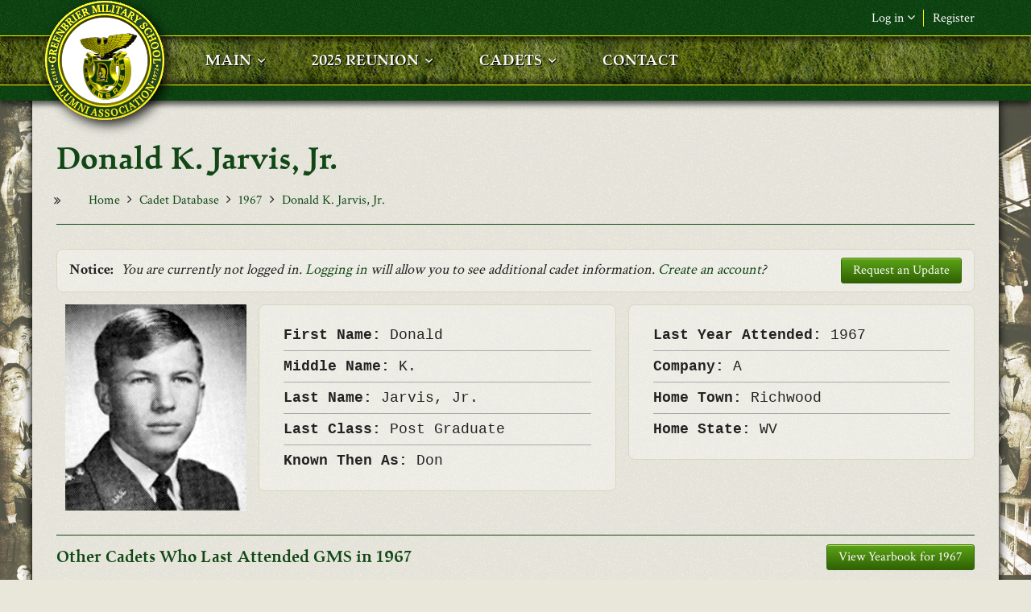

--- FILE ---
content_type: text/html; charset=utf-8
request_url: https://gmsaa.org/cadets/1967/donald_k_jarvis_jr
body_size: 130003
content:
<!DOCTYPE html>
<html>
    <head profile="http://www.w3.org/1999/xhtml/vocab">
        <meta http-equiv="Content-Type" content="text/html; charset=utf-8" />
<meta name="Generator" content="Drupal 7 (http://drupal.org)" />
<link rel="canonical" href="/cadets/1967/donald_k_jarvis_jr" />
<link rel="shortlink" href="/node/24046" />
<link rel="shortcut icon" href="https://gmsaa.org/sites/default/files/favicon_0.png" type="image/png" />
<meta name="viewport" content="width=device-width, initial-scale=1, maximum-scale=1" />
        <title>Donald K. Jarvis, Jr. | The Greenbrier Military School Alumni Association</title>
        <link href="https://fonts.googleapis.com/css?family=Crimson+Text:400,700" rel="stylesheet">
<style>
@font-face {
    font-family: 'walleye';
    src: url('/sites/all/themes/gmsaa/fonts/walleye-bold-webfont.woff2') format('woff2'),
         url('/sites/all/themes/gmsaa/fonts/walleye-bold-webfont.woff') format('woff');
    font-weight: normal;
}
@font-face {
    font-family: 'walleye-italic';
    src: url('/sites/all/themes/gmsaa/fonts/walleye-bolditalic-webfont.woff2') format('woff2'),
         url('/sites/all/themes/gmsaa/fonts/walleye-bolditalic-webfont.woff') format('woff');
    font-weight: normal;
    font-style: normal;
}
</style>
        <link type="text/css" rel="stylesheet" href="https://gmsaa.org/sites/default/files/css/css_xE-rWrJf-fncB6ztZfd2huxqgxu4WO-qwma6Xer30m4.css" media="all" />
<link type="text/css" rel="stylesheet" href="https://gmsaa.org/sites/default/files/css/css_-TNq6F6EH1K3WcBMUMQP90OkyCq0Lyv1YnyoEj3kxiU.css" media="screen" />
<style type="text/css" media="print">
<!--/*--><![CDATA[/*><!--*/
#sb-container{position:relative;}#sb-overlay{display:none;}#sb-wrapper{position:relative;top:0;left:0;}#sb-loading{display:none;}

/*]]>*/-->
</style>
<link type="text/css" rel="stylesheet" href="https://gmsaa.org/sites/default/files/css/css_hHwtKEW9d_jrHPVuFqUkoPF5ITPHhxkyMLi2nq2n0A4.css" media="all" />
<link type="text/css" rel="stylesheet" href="https://gmsaa.org/sites/default/files/css/css_NjlvzrGhvQjy27g2uBC5ttRBjU-5j9wNWBTn5TalvSM.css" media="all" />
<link type="text/css" rel="stylesheet" href="https://gmsaa.org/sites/default/files/css/css_Uw5ACnMUvMql1Nq6KcYMXpNhzIBpGsdBlBJsTnRkZVw.css" media="all" />
<style type="text/css" media="all">
<!--/*--><![CDATA[/*><!--*/
.ajax-progress-throbber{display:none;}

/*]]>*/-->
</style>
<link type="text/css" rel="stylesheet" href="https://gmsaa.org/sites/default/files/css/css_V-iJn-RnCu-GCH8w-3rVVafeZ1R2nSDbF7oAjwqPdgQ.css" media="all" />
<link type="text/css" rel="stylesheet" href="https://gmsaa.org/sites/default/files/css/css_8C-O88xfydTwJRTbSIha3Jm8xTiYQtXRjOVnJvv4fF8.css" media="all" />
        <script type="text/javascript" src="https://gmsaa.org/sites/default/files/js/js_s7yA-hwRxnKty__ED6DuqmTMKG39xvpRyrtyCrbWH4M.js"></script>
<script type="text/javascript" src="https://gmsaa.org/sites/default/files/js/js_uIuGaCvPPlrS7-Ry4d8rJUBfxSCPtkgY-b7psfNBQM4.js"></script>
<script type="text/javascript" src="https://gmsaa.org/sites/default/files/js/js_UvcHDQi4pM0-kY-_aKKdM2SvWhDqAW47fb062Z9prJk.js"></script>
<script type="text/javascript" src="https://gmsaa.org/sites/default/files/js/js_qKe-LdV7kdi7OwkArSVwLQWI5iYGiDKyUQqvnB8CCks.js"></script>
<script type="text/javascript">
<!--//--><![CDATA[//><!--

            (function($) {
                $(document).ready(function() {
                    $("#md-megamenu-1").aweMenu({
            trigger : "hover_intent",
            style : "md-style3",
            type : "standard",
            enableAnimation : 1,
            defaultDesktopAnimation : "fadedown",
            defaultDesktopAnimationDuration : "100",
            showArrow : 1,
            hoverDelay: 200,
            responsiveWidth : 980,
            mobileTrigger : "click",
            mobileStyle : "md-mobile-style3",
            mobileAnimationDuration : 300,
            mobileType : "standard",
            showMobileArrow : 1,
            sticky : 0,
            stickyOffset : ".region-page-top|#admin-menu",
            initialize : function(menu){
                if (menu.options.sticky) {
                    $("#toolbar a.toggle").click(function(event) {
                        event.preventDefault();
                        if (menu.stickyActivated) {
                            var select = this.options.stickyOffset.split("|");
                            $.each(select, function(index, value){
                               if ($(value).length) {
                                   selectOffset = value;
                                  return  selectOffset;
                               }
                            });

                            menu.$el.css("top", $(selectOffset).offset().top + $(selectOffset).height());
                        }
                    });
                }
            }
        });
                    var current_location = location.href,
                        hostname_arr = current_location.split("/"),
                        hostname = "",
                        preSelecttor = ".awemenu-item-level-1 > a[href='",
                        list_filter = [];
                    hostname = [hostname_arr[0], hostname_arr[1], hostname_arr[2]].join("/");
                    if(hostname_arr.length > 4){
                      for(i = hostname_arr.length - 1; i<hostname_arr.length && i>=4 ; i--){
                        hostname_arr.splice(i, 1);
                        list_filter.push(preSelecttor + hostname_arr.join("/") + "'");
                      }
                   
                      var selector_menu_active = [];
                      $.each(list_filter, function(key, value){
                        selector_menu_active.push(value);
                        value = value.replace(hostname + "/","",value);
                        selector_menu_active.push(value);
                        value = value.replace("='","='/",value);
                        selector_menu_active.push(value);
                      });
                      selector_menu_active = selector_menu_active.join("], ");
                      selector_menu_active += "]";
                      $(selector_menu_active).parent().addClass("awemenu-active-trail");
                    }
                });
            })(jQuery);
        
//--><!]]>
</script>
<script type="text/javascript" src="https://gmsaa.org/sites/default/files/js/js_EWt_E8N_XDYhs0ufFbdAJDOO1TN_NqKwkjpYv_ZGpHM.js"></script>
<script type="text/javascript">
<!--//--><![CDATA[//><!--
(function ($) {$(document).ready(function () {
    Drupal.behaviors.newsletter.subscribeForm();
  });})(jQuery);
//--><!]]>
</script>
<script type="text/javascript" src="https://gmsaa.org/sites/default/files/js/js_rsGiM5M1ffe6EhN-RnhM5f3pDyJ8ZAPFJNKpfjtepLk.js"></script>
<script type="text/javascript">
<!--//--><![CDATA[//><!--
(function(i,s,o,g,r,a,m){i["GoogleAnalyticsObject"]=r;i[r]=i[r]||function(){(i[r].q=i[r].q||[]).push(arguments)},i[r].l=1*new Date();a=s.createElement(o),m=s.getElementsByTagName(o)[0];a.async=1;a.src=g;m.parentNode.insertBefore(a,m)})(window,document,"script","https://www.google-analytics.com/analytics.js","ga");ga("create", "UA-83940314-1", {"cookieDomain":"auto"});ga("set", "anonymizeIp", true);ga("send", "pageview");
//--><!]]>
</script>
<script type="text/javascript" src="https://gmsaa.org/sites/default/files/js/js_mEcBXXGGEmnApnzpNp-VJZPAJ2_X6d5oItHL4yR5JGI.js"></script>
<script type="text/javascript" src="https://gmsaa.org/sites/default/files/js/js_kMQNItBQgccqc1kYgxONX18-K9m9710riLWiTLMHNvI.js"></script>
<script type="text/javascript">
<!--//--><![CDATA[//><!--

          Shadowbox.path = "/sites/all/libraries/shadowbox/";
        
//--><!]]>
</script>
<script type="text/javascript">
<!--//--><![CDATA[//><!--
jQuery.extend(Drupal.settings, {"basePath":"\/","pathPrefix":"","setHasJsCookie":0,"ajaxPageState":{"theme":"gmsaa","theme_token":"i8UnSWKcXt6AQ0V_KyUGqI4BJihOKlLg3mj25LYj_28","jquery_version":"1.8","js":{"sites\/all\/modules\/jquery_update\/replace\/jquery\/1.8\/jquery.min.js":1,"misc\/jquery-extend-3.4.0.js":1,"misc\/jquery-html-prefilter-3.5.0-backport.js":1,"misc\/jquery.once.js":1,"misc\/drupal.js":1,"sites\/all\/modules\/jquery_update\/replace\/ui\/ui\/minified\/jquery.ui.core.min.js":1,"sites\/all\/modules\/jquery_update\/replace\/ui\/ui\/minified\/jquery.ui.widget.min.js":1,"sites\/all\/libraries\/shadowbox\/shadowbox.js":1,"sites\/all\/modules\/shadowbox\/shadowbox_auto.js":1,"sites\/all\/modules\/jquery_update\/replace\/ui\/external\/jquery.cookie.js":1,"sites\/all\/modules\/jquery_update\/replace\/misc\/jquery.form.min.js":1,"sites\/all\/modules\/jquery_update\/replace\/ui\/ui\/minified\/jquery.ui.button.min.js":1,"sites\/all\/modules\/jquery_update\/replace\/ui\/ui\/minified\/jquery.ui.spinner.min.js":1,"misc\/form-single-submit.js":1,"misc\/ajax.js":1,"sites\/all\/modules\/jquery_update\/js\/jquery_update.js":1,"sites\/all\/modules\/ajax_throbber\/js\/ajax_throbber.js":1,"sites\/all\/modules\/custom_search\/js\/custom_search.js":1,"sites\/all\/modules\/isotope\/isotope.js":1,"sites\/all\/libraries\/isotope\/isotope.pkgd.min.js":1,"sites\/all\/libraries\/isotope\/imagesloaded.pkgd.min.js":1,"sites\/all\/modules\/views\/js\/base.js":1,"misc\/progress.js":1,"sites\/all\/modules\/views\/js\/ajax_view.js":1,"sites\/all\/modules\/md_megamenu\/js\/jquery.hoverIntent.min.js":1,"sites\/all\/modules\/md_megamenu\/js\/awemenu.min.js":1,"0":1,"sites\/all\/modules\/newsletter\/js\/newsletter.js":1,"1":1,"sites\/all\/modules\/google_analytics\/googleanalytics.js":1,"2":1,"sites\/all\/libraries\/stellar.js\/jquery.stellar.min.js":1,"sites\/all\/themes\/gmsbase\/vendor\/bootstrap\/js\/bootstrap.min.js":1,"sites\/all\/themes\/gmsbase\/vendor\/jquery.appear.js":1,"sites\/all\/themes\/gmsbase\/js\/gmsbase.js":1,"sites\/all\/themes\/gmsbase\/js\/gmsbase-sticky.js":1,"sites\/all\/themes\/gmsaa\/js\/modernizr.min.js":1,"sites\/all\/themes\/gmsaa\/js\/jquery.hoverdir.js":1,"sites\/all\/themes\/gmsaa\/js\/gmsaa.js":1,"3":1},"css":{"modules\/system\/system.base.css":1,"modules\/system\/system.menus.css":1,"modules\/system\/system.messages.css":1,"modules\/system\/system.theme.css":1,"sites\/all\/libraries\/shadowbox\/shadowbox.css":1,"0":1,"misc\/ui\/jquery.ui.core.css":1,"misc\/ui\/jquery.ui.theme.css":1,"misc\/ui\/jquery.ui.button.css":1,"misc\/ui\/jquery.ui.spinner.css":1,"sites\/all\/modules\/simplenews\/simplenews.css":1,"sites\/all\/modules\/ajax_throbber\/css\/stylesheets\/ajax_throbber.css":1,"modules\/comment\/comment.css":1,"sites\/all\/modules\/date\/date_api\/date.css":1,"sites\/all\/modules\/date\/date_popup\/themes\/datepicker.1.7.css":1,"sites\/all\/modules\/date\/date_repeat_field\/date_repeat_field.css":1,"modules\/field\/theme\/field.css":1,"sites\/all\/modules\/logintoboggan\/logintoboggan.css":1,"modules\/node\/node.css":1,"modules\/search\/search.css":1,"sites\/all\/modules\/search_krumo\/search_krumo.css":1,"sites\/all\/modules\/ubercart\/uc_order\/uc_order.css":1,"sites\/all\/modules\/ubercart\/uc_product\/uc_product.css":1,"sites\/all\/modules\/ubercart\/uc_store\/uc_store.css":1,"modules\/user\/user.css":1,"sites\/all\/modules\/views\/css\/views.css":1,"sites\/all\/modules\/ckeditor\/css\/ckeditor.css":1,"sites\/all\/modules\/ctools\/css\/ctools.css":1,"sites\/all\/modules\/panels\/css\/panels.css":1,"sites\/all\/modules\/panels\/plugins\/layouts\/threecol_25_50_25_stacked\/threecol_25_50_25_stacked.css":1,"public:\/\/ctools\/css\/e37e3b3558cd089d2db33653a27a2013.css":1,"sites\/all\/modules\/isotope_bootstrap_grid\/css\/isotope_bootstrap_grid.css":1,"sites\/all\/modules\/isotope\/isotope.css":1,"sites\/all\/modules\/md_megamenu\/css\/awemenu\/css\/lib\/bootstrap-grid.css":1,"sites\/all\/modules\/md_megamenu\/css\/awemenu\/css\/lib\/font-awesome.min.css":1,"sites\/all\/modules\/md_megamenu\/css\/awemenu\/css\/awemenu.css":1,"sites\/all\/modules\/md_megamenu\/css\/awemenu\/css\/themes.css":1,"sites\/all\/modules\/md_megamenu\/css\/awemenu\/css\/md-megamenu-style.css":1,"1":1,"sites\/all\/modules\/ajax_throbber\/css\/stylesheets\/ajax_throbber_circle.css":1,"public:\/\/honeypot\/honeypot.css":1,"sites\/all\/modules\/gmsbase\/gmsbase_block\/css\/block.css":1,"sites\/all\/themes\/gmsbase\/vendor\/bootstrap\/css\/bootstrap.min.css":1,"public:\/\/megamenu-1-custom.css":1,"sites\/all\/themes\/gmsbase\/vendor\/font-awesome\/css\/font-awesome.min.css":1,"sites\/all\/themes\/gmsbase\/vendor\/animate.css":1,"sites\/all\/themes\/gmsaa\/css\/gmsaa.css":1}},"shadowbox":{"animate":1,"animateFade":1,"animSequence":"wh","auto_enable_all_images":1,"auto_gallery":0,"autoplayMovies":true,"continuous":0,"counterLimit":"10","counterType":"default","displayCounter":1,"displayNav":1,"enableKeys":1,"fadeDuration":"0.25","handleOversize":"resize","handleUnsupported":"link","initialHeight":160,"initialWidth":320,"language":"en","modal":false,"overlayColor":"#000","overlayOpacity":"0.85","resizeDuration":"0.25","showMovieControls":1,"slideshowDelay":"0","viewportPadding":20,"useSizzle":0},"custom_search":{"form_target":"_self","solr":0},"views":{"ajax_path":"\/views\/ajax","ajaxViews":{"views_dom_id:e63502245a2eb2d1cd11902168cfbe4c":{"view_name":"cadet_database_v2","view_display_id":"block_2","view_args":"1967\/24046","view_path":"node\/24046","view_base_path":"cadets","view_dom_id":"e63502245a2eb2d1cd11902168cfbe4c","pager_element":0}}},"urlIsAjaxTrusted":{"\/views\/ajax":true,"\/cadets\/1967\/donald_k_jarvis_jr?destination=node\/24046":true,"\/system\/ajax":true,"\/cadets\/1967\/donald_k_jarvis_jr":true},"better_exposed_filters":{"views":{"cadet_database_v2":{"displays":{"block_2":{"filters":[]}}}}},"exposed":[],"lang":"und","ajaxThrobber":{"bg_color":"0,0,0, 0.75","item_color":"255,245,0, 1","type":"circle"},"googleanalytics":{"trackOutbound":1,"trackMailto":1,"trackDownload":1,"trackDownloadExtensions":"7z|aac|arc|arj|asf|asx|avi|bin|csv|doc(x|m)?|dot(x|m)?|exe|flv|gif|gz|gzip|hqx|jar|jpe?g|js|mp(2|3|4|e?g)|mov(ie)?|msi|msp|pdf|phps|png|ppt(x|m)?|pot(x|m)?|pps(x|m)?|ppam|sld(x|m)?|thmx|qtm?|ra(m|r)?|sea|sit|tar|tgz|torrent|txt|wav|wma|wmv|wpd|xls(x|m|b)?|xlt(x|m)|xlam|xml|z|zip"},"ajax":{"edit-newsletter-submit":{"callback":"newsletter_subscribe_form_submit","wrapper":"newsletter-error","effect":"fade","progress":{"type":"throbber","message":null},"event":"click","url":"\/system\/ajax","submit":{"_triggering_element_name":"op","_triggering_element_value":"Subscribe"}}}});
//--><!]]>
</script>
<link type="text/css" rel="stylesheet" href="/sites/all/libraries/lightslider/css/lightslider.css" />
<script src="/sites/all/libraries/lightslider/js/lightslider.min.js"></script>
    <!-- Load Facebook SDK for JavaScript -->
    <div id="fb-root"></div>
    <script>
        (function(d, s, id) {
            var js, fjs = d.getElementsByTagName(s)[0];
            if (d.getElementById(id)) return;
            js = d.createElement(s);
            js.id = id;
            js.src = 'https://connect.facebook.net/en_US/sdk.js#xfbml=1&version=v2.11&appId=1073411776167862&autoLogAppEvents=1';
            fjs.parentNode.insertBefore(js, fjs);
        }(document, 'script', 'facebook-jssdk'));
    </script>
    </head>
    <body class="html not-front not-logged-in no-sidebars page-node page-node- page-node-24046 node-type-cadet role-id-1 role-anonymous-user user-uid-0 role-anonymous-user wide ltr" >
        <div class="body-innerwrapper">
            <div id="skip-link">
                <a href="#main-content" class="element-invisible element-focusable">Skip to main content</a>
            </div>
                        


<div  class="body">
   <section  id="section-header" class="section section-header gmsbase-sticky">
<div class="gc">
		<div class="container">
		<div class="row">
			<div class="region region-user-menu col-xs-12 col-sm-12 col-md-12 col-lg-12">
	<div id="block-block-8" class="block block-block">
                <div class="content">
        <ul class="utility">
  <li><a class="login-toggle" title="Log in (slides down)">Log in <i class="fa fa-angle-down"></i></a></li>
  <li class="last"><a href="/user/register" title="Register New User Account">Register</a></li>
</ul>    </div>
</div>
<div id="block-multiblock-3" class="block block-multiblock dark block-user block-user-login-instance">
                <div class="content">
        <form action="/cadets/1967/donald_k_jarvis_jr?destination=node/24046" method="post" id="user-login-form" accept-charset="UTF-8"><div><div id="user-login-block-container">
  <div id="user-login-block-form-fields">
    <div class="control-group form-type-textfield form-item-name form-item">
  <label for="edit-name" class="control-label">F&amp;L Name (or) E-mail <span class="form-required" title="This field is required.">*</span></label>
<div class="controls"> <input type="text" id="edit-name" name="name" value="" size="15" maxlength="60" class="form-text required" />
</div></div>
    <div class="control-group form-type-password form-item-pass form-item">
  <label for="edit-pass" class="control-label">Password <span class="form-required" title="This field is required.">*</span></label>
<div class="controls"> <input type="password" id="edit-pass" name="pass" size="15" maxlength="128" class="form-text required" />
</div></div>
    <button class="btn form-submit" id="edit-submit" name="op" value="Log in" type="submit">Log in</button>
    <input type="hidden" name="form_build_id" value="form--xFJ89nUmCMnWGDyzpbATavu70BlNJi48wESXWlS4Gg" />
<input type="hidden" name="form_id" value="user_login_block" />
<div class="form-actions form-wrapper" id="edit-actions"></div> 
  </div>
  <ul>
    <li class="first"><a title="Create New Account" href="/user/register">Create New Account</a></li>
    <li class="last"><a title="Request New Password" href="/user/password">Request New Password</a></li>
  </ul>
</div></div></form>    </div>
</div>
</div>
<div class="region region-logo col-xs-2 col-sm-2 col-md-2 col-lg-2">
		<div class="site-logo clearfix">
		<a href="/" rel="home"><img src="https://gmsaa.org/sites/default/files/GMSAA_Crest_Animated_150px.gif" id="logo"/></a>        <div class="logoback">&nbsp;</div>
	</div>
		</div>
<div class="region region-menu col-xs-10 col-sm-10 col-md-10 col-lg-10">
         
	<div id="block-md-megamenu-1" class="block block-md-megamenu">
                <div class="content">
        <div id="md-megamenu-1" class="md-megamenu awemenu-standard md-style3 md-mobile-style3 md-megamenu-1 md-megamenu-gms-mega-menu awemenu-nav md-horizontal-menu">
	<div class="awemenu-container">
				<ul class="awemenu">
			<li class="awemenu-item awemenu-item-level-1 awemenu-item-1-1">
	<a href="/" class="awemenu-item-link">
		<span class="awemenu-item-title">Main</span>	</a>
		<ul class="awemenu-submenu awemenu-megamenu" data-width="100%">
		<li class="awemenu-item">
	<div class="awemenu-megamenu-wrapper">
				<div class="row">
						<div class="col-md-12 col-xs-12">
						</div>
					</div>
				<div class="row">
						<div class="col-md-5 col-xs-12">
			    <div>
                <a href="/">Home</a>    </div>
    <div>
                <a href="/news">Current News</a>    </div>
    <div>
                <a href="/obituaries">Cadet Obituaries</a>    </div>
    <div>
                <a href="/board_of_directors">Board of Directors</a>    </div>
    <div>
                <a href="/history">History & Museum</a>    </div>
    <div>
                <a href="/alumni_record">Alumni Record</a>    </div>
    <div>
                <a href="/donate">Donation Form</a>    </div>
			</div>
						<div class="col-md-7 col-xs-12">
			<div id="block-block-22" class="block block-block">
                <div class="content">
        <ul id="lightslider_main_nav">
	<li><a title="Home" href="/"><img src="/sites/default/files/lightslider/main_nav/home.png" /></a></li>
	<li><a title="Current News" href="/news"><img src="/sites/default/files/lightslider/main_nav/current_news.png" /></a></li>
	<li><a title="Cadet Obituaries" href="/obituaries"><img src="/sites/default/files/lightslider/main_nav/cadet_obituaries.png" /></a></li>
	<li><a title="Board of Directors" href="/board_of_directors"><img src="/sites/default/files/lightslider/main_nav/board_of_directors.png" /></a></li>
	<li><a title="History & Museum" href="/history"><img src="/sites/default/files/lightslider/main_nav/history_and_museum.png" /></a></li>
	<li><a title="Alumni Record" href="/alumni_record"><img src="/sites/default/files/lightslider/main_nav/alumni_record.png" /></a></li>
	<li><a title="Donation Form" href="/donate"><img src="/sites/default/files/lightslider/main_nav/donation_form.png" /></a></li>
</ul>

<script type="text/javascript">
jQuery(document).ready(function() {
	var lightslider_main_nav = jQuery('#lightslider_main_nav').lightSlider({
		gallery: false,
		item: 1,
		mode: 'fade',
		speed: 200,
		auto: true,
		pauseOnHover: true,
		pause: 4000,
		pager: false,
		loop: true,
		controls: false,
		slideMargin: 0,
		enableDrag: false
	});
	jQuery('.awemenu-item-1-1 .col-md-5 div a').hover(function() {
			var slideIndex = jQuery(this).parent().prevAll().length + 1;
			//console.log(slideIndex);
			jQuery(this).addClass('hover');
			lightslider_main_nav.goToSlide(slideIndex);
		},
		function() {
			jQuery(this).removeClass('hover');
		});
});
</script>    </div>
</div>
			</div>
					</div>
			</div>
</li>	</ul>
	</li><li class="awemenu-item awemenu-item-level-1 awemenu-item-1-2">
	<a href="/news/thanks_to_all" class="awemenu-item-link">
		<span class="awemenu-item-title">2025 Reunion</span>	</a>
		<ul class="awemenu-submenu awemenu-megamenu" data-width="100%">
		<li class="awemenu-item">
	<div class="awemenu-megamenu-wrapper">
				<div class="row">
						<div class="col-md-12 col-xs-12">
						</div>
					</div>
				<div class="row">
						<div class="col-md-12 col-xs-12">
			    <div>
                <a href="/news/thanks_to_all">Mike Ruth's Message of Thanks</a>    </div>
    <div>
                <a href="/news/alan_mollohans_address_at_the_gmsaa_2025_final_banquet">Alan Mollohan's Presentation at the Banquet</a>    </div>
    <div>
                <a href="/news/dan_penningtons_toast_from_the_oct_17_2025_bbq">Dan Pennington's Toast at BBQ</a>    </div>
    <div>
                <a href="/news/perry_woodsides_toast_during_the_2025_gmsaa_reunion">Perry Woodside's Toast at the Banquet</a>    </div>
    <div>
                <a href="/john_arbuckle_2025_sermon">John Arbuckle's Sermon</a>    </div>
    <div>
                <a href="https://www.wvgazettemail.com/multimedia/photo_galleries/photos-alumni-of-greenbrier-military-school-in-lewisburg-hold-final-reunion/collection_b596f3cf-c97e-4716-b551-63ab018f913b.html" target="_blank">Photos from the Charleston Gazette</a>    </div>
    <div>
                <a href="/gms_the_parting_glass">Tribute video - Greenbrier Military School: The Parting Glass</a>    </div>
    <div>
                <a href="/reunion/photos/2025">2025 Reunion Photos</a>    </div>
			</div>
					</div>
			</div>
</li>	</ul>
	</li><li class="awemenu-item awemenu-item-level-1 awemenu-item-1-3">
	<a href="/cadets" class="awemenu-item-link">
		<span class="awemenu-item-title">Cadets</span>	</a>
		<ul class="awemenu-submenu awemenu-megamenu" data-width="100%">
		<li class="awemenu-item">
	<div class="awemenu-megamenu-wrapper">
				<div class="row">
						<div class="col-md-12 col-xs-12">
						</div>
					</div>
				<div class="row">
						<div class="col-md-5 col-xs-12">
			    <div>
                <a href="/cadets">Cadet Database</a>    </div>
    <div>
                <a href="/cadets/lifetime_members">Lifetime Members</a>    </div>
    <div>
                <a href="/cadets/yearbooks">'Brier Patch' Yearbooks</a>    </div>
    <div>
                <a href="/cadets/remembrances">View / Post Remembrances</a>    </div>
    <div>
                <a href="/mia">Help us Find Addresses!</a>    </div>
			</div>
						<div class="col-md-7 col-xs-12">
			<div id="block-block-27" class="block block-block">
                <div class="content">
        <ul id="lightslider_cadets_nav">
	<li><a title="Cadet Database" href="/cadets"><img src="/sites/default/files/lightslider/cadets_nav/cadet_database.png" /></a></li>
	<li><a title="Lifetime Members" href="/cadets/lifetime_members"><img src="/sites/default/files/lightslider/cadets_nav/lifetime_members.png" /></a></li>
	<li><a title="'Brier Patch' Yearbooks" href="/cadets/yearbooks"><img src="/sites/default/files/lightslider/cadets_nav/gms_yearbooks.png" /></a></li>
	<li><a title="Greenbrier Remembrances" href="/cadets/remembrances"><img src="/sites/default/files/lightslider/cadets_nav/greenbrier_remembrances.png" /></a></li>
</ul>

<script type="text/javascript">
jQuery(document).ready(function() {
	var lightslider_cadets_nav = jQuery('#lightslider_cadets_nav').lightSlider({
		gallery: false,
		item: 1,
		mode: 'fade',
		speed: 200,
		auto: true,
		pauseOnHover: true,
		pause: 4000,
		pager: false,
		loop: true,
		controls: false,
		slideMargin: 0,
		enableDrag: false
	});
	jQuery('.awemenu-item-1-3 .col-md-5 div a').hover(function() {
			var slideIndex = jQuery(this).parent().prevAll().length + 1;
			//console.log(slideIndex);
			jQuery(this).addClass('hover');
			lightslider_cadets_nav.goToSlide(slideIndex);
		},
		function() {
			jQuery(this).removeClass('hover');
		});
});
</script>    </div>
</div>
			</div>
					</div>
			</div>
</li>	</ul>
	</li><li class="awemenu-item awemenu-item-level-1 awemenu-item-1-4">
	<a href="/contact" class="awemenu-item-link">
		<span class="awemenu-item-title">Contact</span>	</a>
	</li><li class="awemenu-item awemenu-item-level-1 awemenu-item-1-5">
	<a href="" class="awemenu-item-link">
		<span class="awemenu-item-title">Admin</span>	</a>
		<ul class="awemenu-submenu awemenu-megamenu" data-width="100%">
		<li class="awemenu-item">
	<div class="awemenu-megamenu-wrapper">
				<div class="row">
						<div class="col-md-3 col-xs-12">
			    <div><h2 class="menutitle">Add Content:</h2></div>
    <div>
                <a href="/node/add/current-news-article">Add News Post</a>    </div>
    <div>
                <a href="/node/add/obituaries">Add Obituary</a>    </div>
    <div>
                <a href="/node/add/message-from-president">Add Message From President</a>    </div>
    <div>
                <a href="/node/add/cadet">Add New Cadet</a>    </div>
    <div>
                <a href="/node/add/remembrance">Add Remembrance</a>    </div>
			</div>
						<div class="col-md-3 col-xs-12">
			    <div><h2 class="menutitle">View Submissions:</h2></div>
    <div>
                <a href="/node/26742/webform-results">Contact Form</a>    </div>
    <div>
                <a href="/node/26743/webform-results">Cadet Update Form</a>    </div>
    <div>
                <a href="/node/20/webform-results">Reunion Registrations</a>    </div>
    <div>
                <a href="/node/34582/webform-results">Cadet Store Questions</a>    </div>
    <div>
                <a href="/node/26862/webform-results">Donation Form</a>    </div>
			</div>
						<div class="col-md-3 col-xs-12">
			    <div><h2 class="menutitle">Generate PDFs:</h2></div>
    <div>
                <a href="/address_labels">Address Labels (Avery #5960)</a>    </div>
    <div>
                <a href="/class_contact_forms">Class Contact Forms</a>    </div>
    <div>
                <a href="/reunion/name_tag_data">Reunion Name Tags</a>    </div>
			</div>
						<div class="col-md-3 col-xs-12">
			    <div><h2 class="menutitle">Perform Operations:</h2></div>
    <div>
                <a href="/admin/config/system/backup_migrate">Backup Current Database</a>    </div>
    <div>
                <a href="/admin/people">View / Edit Registered Users</a>    </div>
    <div>
                <a href="/admin/store/orders">View / Edit Cadet Store Orders</a>    </div>
			</div>
					</div>
			</div>
</li>	</ul>
	</li>		</ul>
	</div>
</div>    </div>
</div>
</div>
		</div>
	</div>
</div>
</section><section  id="section-pagetitle" class="section section-pagetitle">
<div class="gc">
		<div class="container">
		<div class="row">
			<div class="region region-pagetitle col-xs-12 col-sm-12 col-md-12 col-lg-12">
	<div id="block-gmsbase-pagetitle-gmsbase-pagetitle" class="block block-gmsbase-pagetitle">
                <div class="content">
        <h2 class="page_title">Donald K. Jarvis, Jr.</h2>    </div>
</div>
</div>
		</div>
	</div>
</div>
</section><section  id="section-breadcrumb" class="section section-breadcrumb">
<div class="gc">
		<div class="container">
		<div class="row">
			<div class="region region-breadcrumb col-xs-6 col-sm-6 col-md-6 col-lg-6">
	<div id="block-gmsbase-breadcrumb-gmsbase-breadcrumb" class="block block-gmsbase-breadcrumb">
                <div class="content">
        <div class="breadcrumb"> <a href="/">Home</a> <span class="fa fa-angle-right"></span> <a href="/cadets">Cadet Database</a> <span class="fa fa-angle-right"></span> <a href="/cadets/1967">1967</a> <span class="fa fa-angle-right"></span> <a href="/cadets/1967/donald_k_jarvis_jr">Donald K. Jarvis, Jr.</a></div>    </div>
</div>
</div>
<div class="region region-tabs col-xs-6 col-sm-6 col-md-6 col-lg-6">
    	</div>
    
       
   
        


		</div>
	</div>
</div>
</section><section  id="section-content" class="section section-content">
<div class="gc">
		<div class="container">
		<div class="row">
			<div class="region region-content col-xs-12 col-sm-12 col-md-12 col-lg-12">
	<a id="main-content"></a>
                    		<div id="block-system-main" class="block block-system">
                <div class="content">
        <div class="overlay-spinner">  <div class="spinner">
  	<div class="ajaxcrest"></div>
    <div class="spinner-container container1">
      <div class="circle1"></div>
      <div class="circle2"></div>
      <div class="circle3"></div>
      <div class="circle4"></div>
    </div>
    <div class="spinner-container container2">
      <div class="circle1"></div>
      <div class="circle2"></div>
      <div class="circle3"></div>
      <div class="circle4"></div>
    </div>
    <div class="spinner-container container3">
      <div class="circle1"></div>
      <div class="circle2"></div>
      <div class="circle3"></div>
      <div class="circle4"></div>
    </div>
    </div></div><div class="panel-display panel-3col-stacked clearfix" id="cadetp">
      <div class="panel-panel panel-col-top">
      <div class="inside"><div class="panel-pane pane-custom pane-1"  >
  
      
  
  <div class="pane-content">
    <div class="cream cadet-info"><div class="valign"><span class="notice-span">Notice:</span> <i>You are currently not logged in. <a href="/user">Logging in</a> will allow you to see additional cadet information. <a href="/user/register">Create an account</a>?</i></div> <a style="float:right;" class="btn" href="/contact?form=2&name=Donald K. Jarvis, Jr.&url=https://gmsaa.org/cadets/1967/donald_k_jarvis_jr" target="_blank" title="(Opens in new tab)">Request an Update</a></div>  </div>

  
  </div>
</div>
    </div>
  
  <div class="center-wrapper">
    <div class="panel-panel panel-col-first">
      <div class="inside"><div class="panel-pane pane-entity-field pane-node-field-cinfo-photo"  >
  
      
  
  <div class="pane-content">
    <div class="field field-name-field-cinfo-photo field-type-image field-label-hidden">
    <div class="field-items">
          <div class="field-item even"><img typeof="foaf:Image" src="https://gmsaa.org/sites/default/files/cadet_images/3753.png" width="225" height="256" alt="" /></div>
      </div>
</div>
  </div>

  
  </div>
</div>
    </div>

    <div class="panel-panel panel-col">
      <div class="inside"><div class="rounded-corner">
  <div class="wrap-corner">
    <div class="t-edge"><div class="l"></div><div class="r"></div></div>
    <div class="l-edge">
      <div class="r-edge clearfix">
        <div class="panel-pane pane-entity-field pane-node-field-cinfo-fname"  >
  
      
  
  <div class="pane-content">
    <div class="field field-name-field-cinfo-fname field-type-text field-label-inline clearfix">
      <div class="field-label">First Name:&nbsp;</div>
    <div class="field-items">
          <div class="field-item even">Donald</div>
      </div>
</div>
  </div>

  
  </div>
<div class="panel-separator">&nbsp;</div><div class="panel-pane pane-entity-field pane-node-field-cinfo-mname"  >
  
      
  
  <div class="pane-content">
    <div class="field field-name-field-cinfo-mname field-type-text field-label-inline clearfix">
      <div class="field-label">Middle Name:&nbsp;</div>
    <div class="field-items">
          <div class="field-item even">K.</div>
      </div>
</div>
  </div>

  
  </div>
<div class="panel-separator">&nbsp;</div><div class="panel-pane pane-entity-field pane-node-field-cinfo-lname"  >
  
      
  
  <div class="pane-content">
    <div class="field field-name-field-cinfo-lname field-type-text field-label-inline clearfix">
      <div class="field-label">Last Name:&nbsp;</div>
    <div class="field-items">
          <div class="field-item even">Jarvis, Jr.</div>
      </div>
</div>
  </div>

  
  </div>
<div class="panel-separator">&nbsp;</div><div class="panel-pane pane-entity-field pane-node-field-cinfo-last-class"  >
  
      
  
  <div class="pane-content">
    <div class="field field-name-field-cinfo-last-class field-type-text field-label-inline clearfix">
      <div class="field-label">Last Class:&nbsp;</div>
    <div class="field-items">
          <div class="field-item even">Post Graduate</div>
      </div>
</div>
  </div>

  
  </div>
<div class="panel-separator">&nbsp;</div><div class="panel-pane pane-entity-field pane-node-field-cinfo-kthnas"  >
  
      
  
  <div class="pane-content">
    <div class="field field-name-field-cinfo-kthnas field-type-text field-label-inline clearfix">
      <div class="field-label">Known Then As:&nbsp;</div>
    <div class="field-items">
          <div class="field-item even">Don</div>
      </div>
</div>
  </div>

  
  </div>
      </div>
    </div>
    <div class="b-edge"><div class="l"></div><div class="r"></div></div>
  </div>
</div>
</div>
    </div>

    <div class="panel-panel panel-col-last">
      <div class="inside"><div class="rounded-corner">
  <div class="wrap-corner">
    <div class="t-edge"><div class="l"></div><div class="r"></div></div>
    <div class="l-edge">
      <div class="r-edge clearfix">
        <div class="panel-pane pane-entity-field pane-node-field-cinfo-lyearattnd"  >
  
      
  
  <div class="pane-content">
    <div class="field field-name-field-cinfo-lyearattnd field-type-text field-label-inline clearfix">
      <div class="field-label">Last Year Attended:&nbsp;</div>
    <div class="field-items">
          <div class="field-item even">1967</div>
      </div>
</div>
  </div>

  
  </div>
<div class="panel-separator">&nbsp;</div><div class="panel-pane pane-entity-field pane-node-field-cinfo-company"  >
  
      
  
  <div class="pane-content">
    <div class="field field-name-field-cinfo-company field-type-text field-label-inline clearfix">
      <div class="field-label">Company:&nbsp;</div>
    <div class="field-items">
          <div class="field-item even">A</div>
      </div>
</div>
  </div>

  
  </div>
<div class="panel-separator">&nbsp;</div><div class="panel-pane pane-entity-field pane-node-field-cinfo-hom-town"  >
  
      
  
  <div class="pane-content">
    <div class="field field-name-field-cinfo-hom-town field-type-text field-label-inline clearfix">
      <div class="field-label">Home Town:&nbsp;</div>
    <div class="field-items">
          <div class="field-item even">Richwood</div>
      </div>
</div>
  </div>

  
  </div>
<div class="panel-separator">&nbsp;</div><div class="panel-pane pane-entity-field pane-node-field-cinfo-hom-state"  >
  
      
  
  <div class="pane-content">
    <div class="field field-name-field-cinfo-hom-state field-type-text field-label-inline clearfix">
      <div class="field-label">Home State:&nbsp;</div>
    <div class="field-items">
          <div class="field-item even">WV</div>
      </div>
</div>
  </div>

  
  </div>
      </div>
    </div>
    <div class="b-edge"><div class="l"></div><div class="r"></div></div>
  </div>
</div>
</div>
    </div>
  </div>

  </div>
    </div>
</div>
<div id="block-views-cadet-database-v2-block-2" class="block block-views">
                <div class="content">
        <div class="view view-cadet-database-v2 view-id-cadet_database_v2 view-display-id-block_2 view-dom-id-e63502245a2eb2d1cd11902168cfbe4c">
            <div class="view-header">
      <div class="othercadets"><span class="title">Other Cadets Who Last Attended GMS in 1967</span></div>
<button class="yearbookbutton" onclick="location.href='/cadets/yearbooks/1967'" type="button" title="View the GMS Yearbook of 1967">View Yearbook for 1967</button>    </div>
  
  
  
      <div class="view-content">
      <div  class="isotope-container js-isotope" id="isotope-instance-0" data-isotope-options="{&quot;columnWidth&quot;:&quot;.isotope-grid-sizer&quot;,&quot;itemSelector&quot;:&quot;.isotope-element&quot;,&quot;gutter&quot;:&quot;.isotope-gutter-sizer&quot;,&quot;getSortData&quot;:[],&quot;layoutMode&quot;:&quot;masonry&quot;,&quot;transitionDuration&quot;:&quot;.3s&quot;,&quot;urlFilters&quot;:&quot;0&quot;,&quot;isFitWidth&quot;:&quot;0&quot;,&quot;isHorizontal&quot;:&quot;0&quot;,&quot;stamp&quot;:&quot;.stamp&quot;,&quot;horizontalAlignment&quot;:&quot;&quot;,&quot;verticalAlignment&quot;:&quot;&quot;,&quot;isOriginLeft&quot;:&quot;1&quot;}">
          <div class=" isotope-grid-sizer">
          </div>
          <div class=" isotope-gutter-sizer">
          </div>
          <div class=" isotope-element views-row views-row-1 views-row-odd views-row-first col-xs-6 col-sm-3 col-md-2">
        
  <div class="views-field views-field-field-cinfo-photo">        <div class="field-content"><a href="/node/%5Bnid%5D" title="[title]"><a href="/cadets/1967/frank_thomas_angotti"><img typeof="foaf:Image" src="https://gmsaa.org/sites/default/files/styles/thumbnail/public/cadet_images/3728.png?itok=db2jDGoq" width="129" height="150" alt="" /></a></a></div>  </div>  
  <div class="views-field views-field-title">        <span class="field-content"><a href="/cadets/1967/frank_thomas_angotti">Angotti, Frank</a></span>  </div>    </div>
          <div class=" isotope-element views-row views-row-2 views-row-even col-xs-6 col-sm-3 col-md-2">
        
  <div class="views-field views-field-field-cinfo-photo">        <div class="field-content"><a href="/node/%5Bnid%5D" title="[title]"><a href="/cadets/1967/michael_joseph_augenstein"><img typeof="foaf:Image" src="https://gmsaa.org/sites/default/files/styles/thumbnail/public/cadet_images/925.png?itok=n3yWpZJ1" width="93" height="150" alt="" /></a></a></div>  </div>  
  <div class="views-field views-field-title">        <span class="field-content"><a href="/cadets/1967/michael_joseph_augenstein">Augenstein, Michael</a></span>  </div>    </div>
          <div class=" isotope-element views-row views-row-3 views-row-odd col-xs-6 col-sm-3 col-md-2">
        
  <div class="views-field views-field-field-cinfo-photo">        <div class="field-content"><a href="/node/%5Bnid%5D" title="[title]"><a href="/cadets/1967/robert_patrick_bailey"><img typeof="foaf:Image" src="https://gmsaa.org/sites/default/files/styles/thumbnail/public/cadet_images/927.png?itok=nPl7ApmT" width="97" height="150" alt="" /></a></a></div>  </div>  
  <div class="views-field views-field-title">        <span class="field-content"><a href="/cadets/1967/robert_patrick_bailey">Bailey, Robert</a></span>  </div>    </div>
          <div class=" isotope-element views-row views-row-4 views-row-even col-xs-6 col-sm-3 col-md-2">
        
  <div class="views-field views-field-field-cinfo-photo">        <div class="field-content"><a href="/node/%5Bnid%5D" title="[title]"><a href="/cadets/1967/john_p_banichar"><img typeof="foaf:Image" src="https://gmsaa.org/sites/default/files/styles/thumbnail/public/cadet_images/3729.png?itok=g-4_lUq7" width="132" height="150" alt="" /></a></a></div>  </div>  
  <div class="views-field views-field-title">        <span class="field-content"><a href="/cadets/1967/john_p_banichar">Banichar, John</a></span>  </div>    </div>
          <div class=" isotope-element views-row views-row-5 views-row-odd col-xs-6 col-sm-3 col-md-2">
        
  <div class="views-field views-field-field-cinfo-photo">        <div class="field-content"><a href="/node/%5Bnid%5D" title="[title]"><a href="/cadets/1967/dennis_robert_barbakow"><img typeof="foaf:Image" src="https://gmsaa.org/sites/default/files/styles/thumbnail/public/cadet_images/928.png?itok=p9tkRHHx" width="99" height="150" alt="" /></a></a></div>  </div>  
  <div class="views-field views-field-title">        <span class="field-content"><a href="/cadets/1967/dennis_robert_barbakow">Barbakow, Dennis</a></span>  </div>    </div>
          <div class=" isotope-element views-row views-row-6 views-row-even col-xs-6 col-sm-3 col-md-2">
        
  <div class="views-field views-field-field-cinfo-photo">        <div class="field-content"><a href="/node/%5Bnid%5D" title="[title]"><a href="/cadets/1967/brent_fielding_barber"><img typeof="foaf:Image" src="https://gmsaa.org/sites/default/files/styles/thumbnail/public/cadet_images/929.png?itok=u5UNmV69" width="96" height="150" alt="" /></a></a></div>  </div>  
  <div class="views-field views-field-title">        <span class="field-content"><a href="/cadets/1967/brent_fielding_barber">Barber, Brent</a></span>  </div>    </div>
          <div class=" isotope-element views-row views-row-7 views-row-odd col-xs-6 col-sm-3 col-md-2">
        
  <div class="views-field views-field-field-cinfo-photo">        <div class="field-content"><a href="/node/%5Bnid%5D" title="[title]"><a href="/cadets/1967/william_james_barry"><img typeof="foaf:Image" src="https://gmsaa.org/sites/default/files/styles/thumbnail/public/cadet_images/930.png?itok=R5sc6Tnp" width="97" height="150" alt="" /></a></a></div>  </div>  
  <div class="views-field views-field-title">        <span class="field-content"><a href="/cadets/1967/william_james_barry">Barry, William</a></span>  </div>    </div>
          <div class=" isotope-element views-row views-row-8 views-row-even col-xs-6 col-sm-3 col-md-2">
        
  <div class="views-field views-field-field-cinfo-photo">        <div class="field-content"><a href="/node/%5Bnid%5D" title="[title]"><a href="/cadets/1967/richard_jordan_bean"><img typeof="foaf:Image" src="https://gmsaa.org/sites/default/files/styles/thumbnail/public/cadet_images/1492.png?itok=RWwiY9ee" width="130" height="150" alt="" /></a></a></div>  </div>  
  <div class="views-field views-field-title">        <span class="field-content"><a href="/cadets/1967/richard_jordan_bean">Bean, Richard</a></span>  </div>    </div>
          <div class=" isotope-element views-row views-row-9 views-row-odd col-xs-6 col-sm-3 col-md-2">
        
  <div class="views-field views-field-field-cinfo-photo">        <div class="field-content"><a href="/node/%5Bnid%5D" title="[title]"><a href="/cadets/1967/robert_william_belu"><img typeof="foaf:Image" src="https://gmsaa.org/sites/default/files/styles/thumbnail/public/cadet_images/3730.png?itok=2z9xt_59" width="132" height="150" alt="" /></a></a></div>  </div>  
  <div class="views-field views-field-title">        <span class="field-content"><a href="/cadets/1967/robert_william_belu">Belu, Robert</a></span>  </div>    </div>
          <div class=" isotope-element views-row views-row-10 views-row-even col-xs-6 col-sm-3 col-md-2">
        
  <div class="views-field views-field-field-cinfo-photo">        <div class="field-content"><a href="/node/%5Bnid%5D" title="[title]"><a href="/cadets/1967/thomas_campbell_bibb_ii"><img typeof="foaf:Image" src="https://gmsaa.org/sites/default/files/styles/thumbnail/public/cadet_images/931.png?itok=IlMY3jy7" width="99" height="150" alt="" /></a></a></div>  </div>  
  <div class="views-field views-field-title">        <span class="field-content"><a href="/cadets/1967/thomas_campbell_bibb_ii">Bibb II, Thomas</a></span>  </div>    </div>
          <div class=" isotope-element views-row views-row-11 views-row-odd col-xs-6 col-sm-3 col-md-2">
        
  <div class="views-field views-field-field-cinfo-photo">        <div class="field-content"><a href="/node/%5Bnid%5D" title="[title]"><a href="/cadets/1967/john_anthony_bidner_jr"><img typeof="foaf:Image" src="https://gmsaa.org/sites/default/files/styles/thumbnail/public/cadet_images/932.png?itok=gK3Xtz6g" width="99" height="150" alt="" /></a></a></div>  </div>  
  <div class="views-field views-field-title">        <span class="field-content"><a href="/cadets/1967/john_anthony_bidner_jr">Bidner, Jr., John</a></span>  </div>    </div>
          <div class=" isotope-element views-row views-row-12 views-row-even col-xs-6 col-sm-3 col-md-2">
        
  <div class="views-field views-field-field-cinfo-photo">        <div class="field-content"><a href="/node/%5Bnid%5D" title="[title]"><a href="/cadets/1967/jon_f_bilbo"><img typeof="foaf:Image" src="https://gmsaa.org/sites/default/files/styles/thumbnail/public/cadet_images/3731.png?itok=XCahdA3u" width="131" height="150" alt="" /></a></a></div>  </div>  
  <div class="views-field views-field-title">        <span class="field-content"><a href="/cadets/1967/jon_f_bilbo">Bilbo, Jon</a></span>  </div>    </div>
          <div class=" isotope-element views-row views-row-13 views-row-odd col-xs-6 col-sm-3 col-md-2">
        
  <div class="views-field views-field-field-cinfo-photo">        <div class="field-content"><a href="/node/%5Bnid%5D" title="[title]"><a href="/cadets/1967/steve_blankenship"><img typeof="foaf:Image" src="https://gmsaa.org/sites/default/files/styles/thumbnail/public/default_images/no_photo.png?itok=GuE0tZy-" width="118" height="150" alt="" /></a></a></div>  </div>  
  <div class="views-field views-field-title">        <span class="field-content"><a href="/cadets/1967/steve_blankenship">Blankenship, Steve</a></span>  </div>    </div>
          <div class=" isotope-element views-row views-row-14 views-row-even col-xs-6 col-sm-3 col-md-2">
        
  <div class="views-field views-field-field-cinfo-photo">        <div class="field-content"><a href="/node/%5Bnid%5D" title="[title]"><a href="/cadets/1967/john_gary_bongiovanni"><img typeof="foaf:Image" src="https://gmsaa.org/sites/default/files/styles/thumbnail/public/cadet_images/3732.png?itok=HXCkI0Li" width="130" height="150" alt="" /></a></a></div>  </div>  
  <div class="views-field views-field-title">        <span class="field-content"><a href="/cadets/1967/john_gary_bongiovanni">Bongiovanni, John</a></span>  </div>    </div>
          <div class=" isotope-element views-row views-row-15 views-row-odd col-xs-6 col-sm-3 col-md-2">
        
  <div class="views-field views-field-field-cinfo-photo">        <div class="field-content"><a href="/node/%5Bnid%5D" title="[title]"><a href="/cadets/1967/william_stephenson_boyd_jr"><img typeof="foaf:Image" src="https://gmsaa.org/sites/default/files/styles/thumbnail/public/cadet_images/933.png?itok=cp9pB2dT" width="98" height="150" alt="" /></a></a></div>  </div>  
  <div class="views-field views-field-title">        <span class="field-content"><a href="/cadets/1967/william_stephenson_boyd_jr">Boyd, Jr., William</a></span>  </div>    </div>
          <div class=" isotope-element views-row views-row-16 views-row-even col-xs-6 col-sm-3 col-md-2">
        
  <div class="views-field views-field-field-cinfo-photo">        <div class="field-content"><a href="/node/%5Bnid%5D" title="[title]"><a href="/cadets/1967/william_g_boyle"><img typeof="foaf:Image" src="https://gmsaa.org/sites/default/files/styles/thumbnail/public/cadet_images/934.png?itok=yO6-gURC" width="91" height="150" alt="" /></a></a></div>  </div>  
  <div class="views-field views-field-title">        <span class="field-content"><a href="/cadets/1967/william_g_boyle">Boyle, William</a></span>  </div>    </div>
          <div class=" isotope-element views-row views-row-17 views-row-odd col-xs-6 col-sm-3 col-md-2">
        
  <div class="views-field views-field-field-cinfo-photo">        <div class="field-content"><a href="/node/%5Bnid%5D" title="[title]"><a href="/cadets/1967/david_b_burrier"><img typeof="foaf:Image" src="https://gmsaa.org/sites/default/files/styles/thumbnail/public/cadet_images/3733.png?itok=XWcQI8sP" width="129" height="150" alt="" /></a></a></div>  </div>  
  <div class="views-field views-field-title">        <span class="field-content"><a href="/cadets/1967/david_b_burrier">Burrier, David</a></span>  </div>    </div>
          <div class=" isotope-element views-row views-row-18 views-row-even col-xs-6 col-sm-3 col-md-2">
        
  <div class="views-field views-field-field-cinfo-photo">        <div class="field-content"><a href="/node/%5Bnid%5D" title="[title]"><a href="/cadets/1967/charles_anthony_capillary"><img typeof="foaf:Image" src="https://gmsaa.org/sites/default/files/styles/thumbnail/public/cadet_images/3734.png?itok=8YZztpyb" width="131" height="150" alt="" /></a></a></div>  </div>  
  <div class="views-field views-field-title">        <span class="field-content"><a href="/cadets/1967/charles_anthony_capillary">Capillary, Charles</a></span>  </div>    </div>
          <div class=" isotope-element views-row views-row-19 views-row-odd col-xs-6 col-sm-3 col-md-2">
        
  <div class="views-field views-field-field-cinfo-photo">        <div class="field-content"><a href="/node/%5Bnid%5D" title="[title]"><a href="/cadets/1967/henry_d_capillary_jr"><img typeof="foaf:Image" src="https://gmsaa.org/sites/default/files/styles/thumbnail/public/cadet_images/3735.png?itok=7QkD7cpE" width="130" height="150" alt="" /></a></a></div>  </div>  
  <div class="views-field views-field-title">        <span class="field-content"><a href="/cadets/1967/henry_d_capillary_jr">Capillary, Jr., Henry</a></span>  </div>    </div>
          <div class=" isotope-element views-row views-row-20 views-row-even col-xs-6 col-sm-3 col-md-2">
        
  <div class="views-field views-field-field-cinfo-photo">        <div class="field-content"><a href="/node/%5Bnid%5D" title="[title]"><a href="/cadets/1967/john_michael_carroll"><img typeof="foaf:Image" src="https://gmsaa.org/sites/default/files/styles/thumbnail/public/cadet_images/1557.png?itok=KXpFFids" width="130" height="150" alt="" /></a></a></div>  </div>  
  <div class="views-field views-field-title">        <span class="field-content"><a href="/cadets/1967/john_michael_carroll">Carroll, John</a></span>  </div>    </div>
          <div class=" isotope-element views-row views-row-21 views-row-odd col-xs-6 col-sm-3 col-md-2">
        
  <div class="views-field views-field-field-cinfo-photo">        <div class="field-content"><a href="/node/%5Bnid%5D" title="[title]"><a href="/cadets/1967/david_bryant_cecil"><img typeof="foaf:Image" src="https://gmsaa.org/sites/default/files/styles/thumbnail/public/cadet_images/935.png?itok=x0Gnt8kS" width="92" height="150" alt="" /></a></a></div>  </div>  
  <div class="views-field views-field-title">        <span class="field-content"><a href="/cadets/1967/david_bryant_cecil">Cecil, David</a></span>  </div>    </div>
          <div class=" isotope-element views-row views-row-22 views-row-even col-xs-6 col-sm-3 col-md-2">
        
  <div class="views-field views-field-field-cinfo-photo">        <div class="field-content"><a href="/node/%5Bnid%5D" title="[title]"><a href="/cadets/1967/patrick_p_cerminaro"><img typeof="foaf:Image" src="https://gmsaa.org/sites/default/files/styles/thumbnail/public/cadet_images/3736.png?itok=Hn_ASqTT" width="129" height="150" alt="" /></a></a></div>  </div>  
  <div class="views-field views-field-title">        <span class="field-content"><a href="/cadets/1967/patrick_p_cerminaro">Cerminaro, Patrick</a></span>  </div>    </div>
          <div class=" isotope-element views-row views-row-23 views-row-odd col-xs-6 col-sm-3 col-md-2">
        
  <div class="views-field views-field-field-cinfo-photo">        <div class="field-content"><a href="/node/%5Bnid%5D" title="[title]"><a href="/cadets/1967/charles_vincent_paul_cibella"><img typeof="foaf:Image" src="https://gmsaa.org/sites/default/files/styles/thumbnail/public/cadet_images/936.png?itok=jQwh2a9w" width="98" height="150" alt="" /></a></a></div>  </div>  
  <div class="views-field views-field-title">        <span class="field-content"><a href="/cadets/1967/charles_vincent_paul_cibella">Cibella, Charles</a></span>  </div>    </div>
          <div class=" isotope-element views-row views-row-24 views-row-even col-xs-6 col-sm-3 col-md-2">
        
  <div class="views-field views-field-field-cinfo-photo">        <div class="field-content"><a href="/node/%5Bnid%5D" title="[title]"><a href="/cadets/1967/edward_clark_colcord_iii"><img typeof="foaf:Image" src="https://gmsaa.org/sites/default/files/styles/thumbnail/public/cadet_images/2072.png?itok=swdlTW6F" width="97" height="150" alt="" /></a></a></div>  </div>  
  <div class="views-field views-field-title">        <span class="field-content"><a href="/cadets/1967/edward_clark_colcord_iii">Colcord III, Edward</a></span>  </div>    </div>
          <div class=" isotope-element views-row views-row-25 views-row-odd col-xs-6 col-sm-3 col-md-2">
        
  <div class="views-field views-field-field-cinfo-photo">        <div class="field-content"><a href="/node/%5Bnid%5D" title="[title]"><a href="/cadets/1967/marvin_kent_conley"><img typeof="foaf:Image" src="https://gmsaa.org/sites/default/files/styles/thumbnail/public/cadet_images/937.png?itok=cw8BV-v6" width="98" height="150" alt="" /></a></a></div>  </div>  
  <div class="views-field views-field-title">        <span class="field-content"><a href="/cadets/1967/marvin_kent_conley">Conley, Marvin</a></span>  </div>    </div>
          <div class=" isotope-element views-row views-row-26 views-row-even col-xs-6 col-sm-3 col-md-2">
        
  <div class="views-field views-field-field-cinfo-photo">        <div class="field-content"><a href="/node/%5Bnid%5D" title="[title]"><a href="/cadets/1967/michael_mayfield_constantine"><img typeof="foaf:Image" src="https://gmsaa.org/sites/default/files/styles/thumbnail/public/cadet_images/2955.png?itok=X5_ZyrIC" width="97" height="150" alt="" /></a></a></div>  </div>  
  <div class="views-field views-field-title">        <span class="field-content"><a href="/cadets/1967/michael_mayfield_constantine">Constantine, Michael</a></span>  </div>    </div>
          <div class=" isotope-element views-row views-row-27 views-row-odd col-xs-6 col-sm-3 col-md-2">
        
  <div class="views-field views-field-field-cinfo-photo">        <div class="field-content"><a href="/node/%5Bnid%5D" title="[title]"><a href="/cadets/1967/richard_f_cook"><img typeof="foaf:Image" src="https://gmsaa.org/sites/default/files/styles/thumbnail/public/cadet_images/3737.png?itok=7pjZezQN" width="129" height="150" alt="" /></a></a></div>  </div>  
  <div class="views-field views-field-title">        <span class="field-content"><a href="/cadets/1967/richard_f_cook">Cook, Richard</a></span>  </div>    </div>
          <div class=" isotope-element views-row views-row-28 views-row-even col-xs-6 col-sm-3 col-md-2">
        
  <div class="views-field views-field-field-cinfo-photo">        <div class="field-content"><a href="/node/%5Bnid%5D" title="[title]"><a href="/cadets/1967/warren_bradford_cummings"><img typeof="foaf:Image" src="https://gmsaa.org/sites/default/files/styles/thumbnail/public/cadet_images/938.png?itok=ngN7VEe6" width="95" height="150" alt="" /></a></a></div>  </div>  
  <div class="views-field views-field-title">        <span class="field-content"><a href="/cadets/1967/warren_bradford_cummings">Cummings, Warren</a></span>  </div>    </div>
          <div class=" isotope-element views-row views-row-29 views-row-odd col-xs-6 col-sm-3 col-md-2">
        
  <div class="views-field views-field-field-cinfo-photo">        <div class="field-content"><a href="/node/%5Bnid%5D" title="[title]"><a href="/cadets/1967/larry_wayne_dancy"><img typeof="foaf:Image" src="https://gmsaa.org/sites/default/files/styles/thumbnail/public/cadet_images/3738.png?itok=-9cD5rJO" width="130" height="150" alt="" /></a></a></div>  </div>  
  <div class="views-field views-field-title">        <span class="field-content"><a href="/cadets/1967/larry_wayne_dancy">Dancy, Larry</a></span>  </div>    </div>
          <div class=" isotope-element views-row views-row-30 views-row-even col-xs-6 col-sm-3 col-md-2">
        
  <div class="views-field views-field-field-cinfo-photo">        <div class="field-content"><a href="/node/%5Bnid%5D" title="[title]"><a href="/cadets/1967/andrew_lewis_davidson"><img typeof="foaf:Image" src="https://gmsaa.org/sites/default/files/styles/thumbnail/public/cadet_images/939.png?itok=rRf4MgG7" width="98" height="150" alt="" /></a></a></div>  </div>  
  <div class="views-field views-field-title">        <span class="field-content"><a href="/cadets/1967/andrew_lewis_davidson">Davidson, Andrew</a></span>  </div>    </div>
          <div class=" isotope-element views-row views-row-31 views-row-odd col-xs-6 col-sm-3 col-md-2">
        
  <div class="views-field views-field-field-cinfo-photo">        <div class="field-content"><a href="/node/%5Bnid%5D" title="[title]"><a href="/cadets/1967/doyle_daniel_davis_ii"><img typeof="foaf:Image" src="https://gmsaa.org/sites/default/files/styles/thumbnail/public/cadet_images/3739.png?itok=BA_erACH" width="132" height="150" alt="" /></a></a></div>  </div>  
  <div class="views-field views-field-title">        <span class="field-content"><a href="/cadets/1967/doyle_daniel_davis_ii">Davis II, Doyle</a></span>  </div>    </div>
          <div class=" isotope-element views-row views-row-32 views-row-even col-xs-6 col-sm-3 col-md-2">
        
  <div class="views-field views-field-field-cinfo-photo">        <div class="field-content"><a href="/node/%5Bnid%5D" title="[title]"><a href="/cadets/1967/robert_eugene_deleonard_jr"><img typeof="foaf:Image" src="https://gmsaa.org/sites/default/files/styles/thumbnail/public/cadet_images/940.png?itok=4cS9_qFP" width="97" height="150" alt="" /></a></a></div>  </div>  
  <div class="views-field views-field-title">        <span class="field-content"><a href="/cadets/1967/robert_eugene_deleonard_jr">DeLeonard, Jr., Robert</a></span>  </div>    </div>
          <div class=" isotope-element views-row views-row-33 views-row-odd col-xs-6 col-sm-3 col-md-2">
        
  <div class="views-field views-field-field-cinfo-photo">        <div class="field-content"><a href="/node/%5Bnid%5D" title="[title]"><a href="/cadets/1967/james_edward_desrosiers"><img typeof="foaf:Image" src="https://gmsaa.org/sites/default/files/styles/thumbnail/public/cadet_images/941.png?itok=JRjW-Q48" width="98" height="150" alt="" /></a></a></div>  </div>  
  <div class="views-field views-field-title">        <span class="field-content"><a href="/cadets/1967/james_edward_desrosiers">Desrosiers, James</a></span>  </div>    </div>
          <div class=" isotope-element views-row views-row-34 views-row-even col-xs-6 col-sm-3 col-md-2">
        
  <div class="views-field views-field-field-cinfo-photo">        <div class="field-content"><a href="/node/%5Bnid%5D" title="[title]"><a href="/cadets/1967/phillip_scott_diedrich"><img typeof="foaf:Image" src="https://gmsaa.org/sites/default/files/styles/thumbnail/public/cadet_images/942.png?itok=3uiq4PYV" width="98" height="150" alt="" /></a></a></div>  </div>  
  <div class="views-field views-field-title">        <span class="field-content"><a href="/cadets/1967/phillip_scott_diedrich">Diedrich, Phillip</a></span>  </div>    </div>
          <div class=" isotope-element views-row views-row-35 views-row-odd col-xs-6 col-sm-3 col-md-2">
        
  <div class="views-field views-field-field-cinfo-photo">        <div class="field-content"><a href="/node/%5Bnid%5D" title="[title]"><a href="/cadets/1967/harry_thomas_diffendafer"><img typeof="foaf:Image" src="https://gmsaa.org/sites/default/files/styles/thumbnail/public/cadet_images/309.png?itok=E8qsSSnS" width="130" height="150" alt="" /></a></a></div>  </div>  
  <div class="views-field views-field-title">        <span class="field-content"><a href="/cadets/1967/harry_thomas_diffendafer">Diffendafer, Harry</a></span>  </div>    </div>
          <div class=" isotope-element views-row views-row-36 views-row-even col-xs-6 col-sm-3 col-md-2">
        
  <div class="views-field views-field-field-cinfo-photo">        <div class="field-content"><a href="/node/%5Bnid%5D" title="[title]"><a href="/cadets/1967/fredrick_a_duncan"><img typeof="foaf:Image" src="https://gmsaa.org/sites/default/files/styles/thumbnail/public/cadet_images/3740.png?itok=OLo0xQli" width="130" height="150" alt="" /></a></a></div>  </div>  
  <div class="views-field views-field-title">        <span class="field-content"><a href="/cadets/1967/fredrick_a_duncan">Duncan, Fredrick</a></span>  </div>    </div>
          <div class=" isotope-element views-row views-row-37 views-row-odd col-xs-6 col-sm-3 col-md-2">
        
  <div class="views-field views-field-field-cinfo-photo">        <div class="field-content"><a href="/node/%5Bnid%5D" title="[title]"><a href="/cadets/1967/richard_d_eckle"><img typeof="foaf:Image" src="https://gmsaa.org/sites/default/files/styles/thumbnail/public/cadet_images/3741.png?itok=6UJZK7lx" width="131" height="150" alt="" /></a></a></div>  </div>  
  <div class="views-field views-field-title">        <span class="field-content"><a href="/cadets/1967/richard_d_eckle">Eckle, Richard</a></span>  </div>    </div>
          <div class=" isotope-element views-row views-row-38 views-row-even col-xs-6 col-sm-3 col-md-2">
        
  <div class="views-field views-field-field-cinfo-photo">        <div class="field-content"><a href="/node/%5Bnid%5D" title="[title]"><a href="/cadets/1967/bennett_joel_eddy"><img typeof="foaf:Image" src="https://gmsaa.org/sites/default/files/styles/thumbnail/public/cadet_images/943.png?itok=UpgSZsGy" width="94" height="150" alt="" /></a></a></div>  </div>  
  <div class="views-field views-field-title">        <span class="field-content"><a href="/cadets/1967/bennett_joel_eddy">Eddy, Bennett</a></span>  </div>    </div>
          <div class=" isotope-element views-row views-row-39 views-row-odd col-xs-6 col-sm-3 col-md-2">
        
  <div class="views-field views-field-field-cinfo-photo">        <div class="field-content"><a href="/node/%5Bnid%5D" title="[title]"><a href="/cadets/1967/steven_michael_eddy"><img typeof="foaf:Image" src="https://gmsaa.org/sites/default/files/styles/thumbnail/public/default_images/no_photo.png?itok=GuE0tZy-" width="118" height="150" alt="" /></a></a></div>  </div>  
  <div class="views-field views-field-title">        <span class="field-content"><a href="/cadets/1967/steven_michael_eddy">Eddy, Steven</a></span>  </div>    </div>
          <div class=" isotope-element views-row views-row-40 views-row-even col-xs-6 col-sm-3 col-md-2">
        
  <div class="views-field views-field-field-cinfo-photo">        <div class="field-content"><a href="/node/%5Bnid%5D" title="[title]"><a href="/cadets/1967/terry_alan_eddy"><img typeof="foaf:Image" src="https://gmsaa.org/sites/default/files/styles/thumbnail/public/default_images/no_photo.png?itok=GuE0tZy-" width="118" height="150" alt="" /></a></a></div>  </div>  
  <div class="views-field views-field-title">        <span class="field-content"><a href="/cadets/1967/terry_alan_eddy">Eddy, Terry</a></span>  </div>    </div>
          <div class=" isotope-element views-row views-row-41 views-row-odd col-xs-6 col-sm-3 col-md-2">
        
  <div class="views-field views-field-field-cinfo-photo">        <div class="field-content"><a href="/node/%5Bnid%5D" title="[title]"><a href="/cadets/1967/robert_d_ekas"><img typeof="foaf:Image" src="https://gmsaa.org/sites/default/files/styles/thumbnail/public/cadet_images/3742.png?itok=fyt6J3We" width="129" height="150" alt="" /></a></a></div>  </div>  
  <div class="views-field views-field-title">        <span class="field-content"><a href="/cadets/1967/robert_d_ekas">Ekas, Robert</a></span>  </div>    </div>
          <div class=" isotope-element views-row views-row-42 views-row-even col-xs-6 col-sm-3 col-md-2">
        
  <div class="views-field views-field-field-cinfo-photo">        <div class="field-content"><a href="/node/%5Bnid%5D" title="[title]"><a href="/cadets/1967/anthony_r_esposito"><img typeof="foaf:Image" src="https://gmsaa.org/sites/default/files/styles/thumbnail/public/cadet_images/3743.png?itok=racyYMMR" width="129" height="150" alt="" /></a></a></div>  </div>  
  <div class="views-field views-field-title">        <span class="field-content"><a href="/cadets/1967/anthony_r_esposito">Esposito, Anthony</a></span>  </div>    </div>
          <div class=" isotope-element views-row views-row-43 views-row-odd col-xs-6 col-sm-3 col-md-2">
        
  <div class="views-field views-field-field-cinfo-photo">        <div class="field-content"><a href="/node/%5Bnid%5D" title="[title]"><a href="/cadets/1967/william_j_fazioli"><img typeof="foaf:Image" src="https://gmsaa.org/sites/default/files/styles/thumbnail/public/cadet_images/3744.png?itok=aCyfwUxr" width="130" height="150" alt="" /></a></a></div>  </div>  
  <div class="views-field views-field-title">        <span class="field-content"><a href="/cadets/1967/william_j_fazioli">Fazioli, William</a></span>  </div>    </div>
          <div class=" isotope-element views-row views-row-44 views-row-even col-xs-6 col-sm-3 col-md-2">
        
  <div class="views-field views-field-field-cinfo-photo">        <div class="field-content"><a href="/node/%5Bnid%5D" title="[title]"><a href="/cadets/1967/robert_c_focer"><img typeof="foaf:Image" src="https://gmsaa.org/sites/default/files/styles/thumbnail/public/cadet_images/3745.png?itok=u6rAVCoK" width="130" height="150" alt="" /></a></a></div>  </div>  
  <div class="views-field views-field-title">        <span class="field-content"><a href="/cadets/1967/robert_c_focer">Focer, Robert</a></span>  </div>    </div>
          <div class=" isotope-element views-row views-row-45 views-row-odd col-xs-6 col-sm-3 col-md-2">
        
  <div class="views-field views-field-field-cinfo-photo">        <div class="field-content"><a href="/node/%5Bnid%5D" title="[title]"><a href="/cadets/1967/william_f_fortune"><img typeof="foaf:Image" src="https://gmsaa.org/sites/default/files/styles/thumbnail/public/cadet_images/3746.png?itok=sT-IQjGQ" width="129" height="150" alt="" /></a></a></div>  </div>  
  <div class="views-field views-field-title">        <span class="field-content"><a href="/cadets/1967/william_f_fortune">Fortune, William</a></span>  </div>    </div>
          <div class=" isotope-element views-row views-row-46 views-row-even col-xs-6 col-sm-3 col-md-2">
        
  <div class="views-field views-field-field-cinfo-photo">        <div class="field-content"><a href="/node/%5Bnid%5D" title="[title]"><a href="/cadets/1967/james_edward_fox_jr"><img typeof="foaf:Image" src="https://gmsaa.org/sites/default/files/styles/thumbnail/public/cadet_images/944.png?itok=0qVb6HQR" width="94" height="150" alt="" /></a></a></div>  </div>  
  <div class="views-field views-field-title">        <span class="field-content"><a href="/cadets/1967/james_edward_fox_jr">Fox, Jr., James</a></span>  </div>    </div>
          <div class=" isotope-element views-row views-row-47 views-row-odd col-xs-6 col-sm-3 col-md-2">
        
  <div class="views-field views-field-field-cinfo-photo">        <div class="field-content"><a href="/node/%5Bnid%5D" title="[title]"><a href="/cadets/1967/david_m_gandy"><img typeof="foaf:Image" src="https://gmsaa.org/sites/default/files/styles/thumbnail/public/cadet_images/1990.png?itok=pwzxIEbW" width="121" height="150" alt="" /></a></a></div>  </div>  
  <div class="views-field views-field-title">        <span class="field-content"><a href="/cadets/1967/david_m_gandy">Gandy, David</a></span>  </div>    </div>
          <div class=" isotope-element views-row views-row-48 views-row-even col-xs-6 col-sm-3 col-md-2">
        
  <div class="views-field views-field-field-cinfo-photo">        <div class="field-content"><a href="/node/%5Bnid%5D" title="[title]"><a href="/cadets/1967/grant_henry_garcia"><img typeof="foaf:Image" src="https://gmsaa.org/sites/default/files/styles/thumbnail/public/cadet_images/945.png?itok=46xMeTXY" width="98" height="150" alt="" /></a></a></div>  </div>  
  <div class="views-field views-field-title">        <span class="field-content"><a href="/cadets/1967/grant_henry_garcia">Garcia, Grant</a></span>  </div>    </div>
          <div class=" isotope-element views-row views-row-49 views-row-odd col-xs-6 col-sm-3 col-md-2">
        
  <div class="views-field views-field-field-cinfo-photo">        <div class="field-content"><a href="/node/%5Bnid%5D" title="[title]"><a href="/cadets/1967/lawrence_robert_gebauer"><img typeof="foaf:Image" src="https://gmsaa.org/sites/default/files/styles/thumbnail/public/cadet_images/946.png?itok=GK2vp8C9" width="98" height="150" alt="" /></a></a></div>  </div>  
  <div class="views-field views-field-title">        <span class="field-content"><a href="/cadets/1967/lawrence_robert_gebauer">Gebauer, Lawrence</a></span>  </div>    </div>
          <div class=" isotope-element views-row views-row-50 views-row-even col-xs-6 col-sm-3 col-md-2">
        
  <div class="views-field views-field-field-cinfo-photo">        <div class="field-content"><a href="/node/%5Bnid%5D" title="[title]"><a href="/cadets/1967/john_william_gordon_jr"><img typeof="foaf:Image" src="https://gmsaa.org/sites/default/files/styles/thumbnail/public/cadet_images/947.png?itok=D3QAgJKx" width="97" height="150" alt="" /></a></a></div>  </div>  
  <div class="views-field views-field-title">        <span class="field-content"><a href="/cadets/1967/john_william_gordon_jr">Gordon, Jr., John</a></span>  </div>    </div>
          <div class=" isotope-element views-row views-row-51 views-row-odd col-xs-6 col-sm-3 col-md-2">
        
  <div class="views-field views-field-field-cinfo-photo">        <div class="field-content"><a href="/node/%5Bnid%5D" title="[title]"><a href="/cadets/1967/rorer_james_grant"><img typeof="foaf:Image" src="https://gmsaa.org/sites/default/files/styles/thumbnail/public/cadet_images/948.png?itok=mQ-7ZLRl" width="97" height="150" alt="" /></a></a></div>  </div>  
  <div class="views-field views-field-title">        <span class="field-content"><a href="/cadets/1967/rorer_james_grant">Grant, Rorer</a></span>  </div>    </div>
          <div class=" isotope-element views-row views-row-52 views-row-even col-xs-6 col-sm-3 col-md-2">
        
  <div class="views-field views-field-field-cinfo-photo">        <div class="field-content"><a href="/node/%5Bnid%5D" title="[title]"><a href="/cadets/1967/gary_g_gray"><img typeof="foaf:Image" src="https://gmsaa.org/sites/default/files/styles/thumbnail/public/cadet_images/3747.png?itok=i7ba_953" width="130" height="150" alt="" /></a></a></div>  </div>  
  <div class="views-field views-field-title">        <span class="field-content"><a href="/cadets/1967/gary_g_gray">Gray, Gary</a></span>  </div>    </div>
          <div class=" isotope-element views-row views-row-53 views-row-odd col-xs-6 col-sm-3 col-md-2">
        
  <div class="views-field views-field-field-cinfo-photo">        <div class="field-content"><a href="/node/%5Bnid%5D" title="[title]"><a href="/cadets/1967/jerry_b_greenspon"><img typeof="foaf:Image" src="https://gmsaa.org/sites/default/files/styles/thumbnail/public/cadet_images/3748.png?itok=doqMjp1r" width="129" height="150" alt="" /></a></a></div>  </div>  
  <div class="views-field views-field-title">        <span class="field-content"><a href="/cadets/1967/jerry_b_greenspon">Greenspon, Jerry</a></span>  </div>    </div>
          <div class=" isotope-element views-row views-row-54 views-row-even col-xs-6 col-sm-3 col-md-2">
        
  <div class="views-field views-field-field-cinfo-photo">        <div class="field-content"><a href="/node/%5Bnid%5D" title="[title]"><a href="/cadets/1967/william_w_haddox"><img typeof="foaf:Image" src="https://gmsaa.org/sites/default/files/styles/thumbnail/public/cadet_images/3749.png?itok=xqGQafgZ" width="132" height="150" alt="" /></a></a></div>  </div>  
  <div class="views-field views-field-title">        <span class="field-content"><a href="/cadets/1967/william_w_haddox">Haddox, William</a></span>  </div>    </div>
          <div class=" isotope-element views-row views-row-55 views-row-odd col-xs-6 col-sm-3 col-md-2">
        
  <div class="views-field views-field-field-cinfo-photo">        <div class="field-content"><a href="/node/%5Bnid%5D" title="[title]"><a href="/cadets/1967/phillip_michael_harless"><img typeof="foaf:Image" src="https://gmsaa.org/sites/default/files/styles/thumbnail/public/cadet_images/949.png?itok=EwdtLNCi" width="95" height="150" alt="" /></a></a></div>  </div>  
  <div class="views-field views-field-title">        <span class="field-content"><a href="/cadets/1967/phillip_michael_harless">Harless, Phillip</a></span>  </div>    </div>
          <div class=" isotope-element views-row views-row-56 views-row-even col-xs-6 col-sm-3 col-md-2">
        
  <div class="views-field views-field-field-cinfo-photo">        <div class="field-content"><a href="/node/%5Bnid%5D" title="[title]"><a href="/cadets/1967/art_ellis_hartley_jr"><img typeof="foaf:Image" src="https://gmsaa.org/sites/default/files/styles/thumbnail/public/cadet_images/950.png?itok=okpRBzKv" width="98" height="150" alt="" /></a></a></div>  </div>  
  <div class="views-field views-field-title">        <span class="field-content"><a href="/cadets/1967/art_ellis_hartley_jr">Hartley, Jr., Art</a></span>  </div>    </div>
          <div class=" isotope-element views-row views-row-57 views-row-odd col-xs-6 col-sm-3 col-md-2">
        
  <div class="views-field views-field-field-cinfo-photo">        <div class="field-content"><a href="/node/%5Bnid%5D" title="[title]"><a href="/cadets/1967/mark_l_hawkins"><img typeof="foaf:Image" src="https://gmsaa.org/sites/default/files/styles/thumbnail/public/cadet_images/3750.png?itok=B_RmuK-a" width="132" height="150" alt="" /></a></a></div>  </div>  
  <div class="views-field views-field-title">        <span class="field-content"><a href="/cadets/1967/mark_l_hawkins">Hawkins, Mark</a></span>  </div>    </div>
          <div class=" isotope-element views-row views-row-58 views-row-even col-xs-6 col-sm-3 col-md-2">
        
  <div class="views-field views-field-field-cinfo-photo">        <div class="field-content"><a href="/node/%5Bnid%5D" title="[title]"><a href="/cadets/1967/robert_r_hayhurst"><img typeof="foaf:Image" src="https://gmsaa.org/sites/default/files/styles/thumbnail/public/cadet_images/2070.png?itok=hUaodICK" width="132" height="150" alt="" /></a></a></div>  </div>  
  <div class="views-field views-field-title">        <span class="field-content"><a href="/cadets/1967/robert_r_hayhurst">Hayhurst, Robert</a></span>  </div>    </div>
          <div class=" isotope-element views-row views-row-59 views-row-odd col-xs-6 col-sm-3 col-md-2">
        
  <div class="views-field views-field-field-cinfo-photo">        <div class="field-content"><a href="/node/%5Bnid%5D" title="[title]"><a href="/cadets/1967/william_michael_hepler"><img typeof="foaf:Image" src="https://gmsaa.org/sites/default/files/styles/thumbnail/public/cadet_images/3751.png?itok=6H7ehA0p" width="132" height="150" alt="" /></a></a></div>  </div>  
  <div class="views-field views-field-title">        <span class="field-content"><a href="/cadets/1967/william_michael_hepler">Hepler, William</a></span>  </div>    </div>
          <div class=" isotope-element views-row views-row-60 views-row-even col-xs-6 col-sm-3 col-md-2">
        
  <div class="views-field views-field-field-cinfo-photo">        <div class="field-content"><a href="/node/%5Bnid%5D" title="[title]"><a href="/cadets/1967/thomas_michael_hewett"><img typeof="foaf:Image" src="https://gmsaa.org/sites/default/files/styles/thumbnail/public/cadet_images/951.png?itok=Pea3A0p3" width="99" height="150" alt="" /></a></a></div>  </div>  
  <div class="views-field views-field-title">        <span class="field-content"><a href="/cadets/1967/thomas_michael_hewett">Hewett, Thomas</a></span>  </div>    </div>
          <div class=" isotope-element views-row views-row-61 views-row-odd col-xs-6 col-sm-3 col-md-2">
        
  <div class="views-field views-field-field-cinfo-photo">        <div class="field-content"><a href="/node/%5Bnid%5D" title="[title]"><a href="/cadets/1967/marshall_goode_homes_iii"><img typeof="foaf:Image" src="https://gmsaa.org/sites/default/files/styles/thumbnail/public/cadet_images/952.png?itok=b6X9C4I7" width="97" height="150" alt="" /></a></a></div>  </div>  
  <div class="views-field views-field-title">        <span class="field-content"><a href="/cadets/1967/marshall_goode_homes_iii">Homes III, Marshall</a></span>  </div>    </div>
          <div class=" isotope-element views-row views-row-62 views-row-even col-xs-6 col-sm-3 col-md-2">
        
  <div class="views-field views-field-field-cinfo-photo">        <div class="field-content"><a href="/node/%5Bnid%5D" title="[title]"><a href="/cadets/1967/william_mack_houck"><img typeof="foaf:Image" src="https://gmsaa.org/sites/default/files/styles/thumbnail/public/cadet_images/953.png?itok=8uvi4WxN" width="92" height="150" alt="" /></a></a></div>  </div>  
  <div class="views-field views-field-title">        <span class="field-content"><a href="/cadets/1967/william_mack_houck">Houck, William</a></span>  </div>    </div>
          <div class=" isotope-element views-row views-row-63 views-row-odd col-xs-6 col-sm-3 col-md-2">
        
  <div class="views-field views-field-field-cinfo-photo">        <div class="field-content"><a href="/node/%5Bnid%5D" title="[title]"><a href="/cadets/1967/carl_hubbard"><img typeof="foaf:Image" src="https://gmsaa.org/sites/default/files/styles/thumbnail/public/cadet_images/2596.png?itok=yVhM-OrV" width="118" height="150" alt="" /></a></a></div>  </div>  
  <div class="views-field views-field-title">        <span class="field-content"><a href="/cadets/1967/carl_hubbard">Hubbard, Carl</a></span>  </div>    </div>
          <div class=" isotope-element views-row views-row-64 views-row-even col-xs-6 col-sm-3 col-md-2">
        
  <div class="views-field views-field-field-cinfo-photo">        <div class="field-content"><a href="/node/%5Bnid%5D" title="[title]"><a href="/cadets/1967/robert_w_huffman"><img typeof="foaf:Image" src="https://gmsaa.org/sites/default/files/styles/thumbnail/public/cadet_images/3752.png?itok=NcHlJKBi" width="132" height="150" alt="" /></a></a></div>  </div>  
  <div class="views-field views-field-title">        <span class="field-content"><a href="/cadets/1967/robert_w_huffman">Huffman, Robert</a></span>  </div>    </div>
          <div class=" isotope-element views-row views-row-65 views-row-odd col-xs-6 col-sm-3 col-md-2">
        
  <div class="views-field views-field-field-cinfo-photo">        <div class="field-content"><a href="/node/%5Bnid%5D" title="[title]"><a href="/cadets/1967/tracy_w_hylton_ii"><img typeof="foaf:Image" src="https://gmsaa.org/sites/default/files/styles/thumbnail/public/cadet_images/1883.png?itok=CiWnLYdc" width="125" height="150" alt="" /></a></a></div>  </div>  
  <div class="views-field views-field-title">        <span class="field-content"><a href="/cadets/1967/tracy_w_hylton_ii">Hylton II, Tracy</a></span>  </div>    </div>
          <div class=" isotope-element views-row views-row-66 views-row-even col-xs-6 col-sm-3 col-md-2">
        
  <div class="views-field views-field-field-cinfo-photo">        <div class="field-content"><a href="/node/%5Bnid%5D" title="[title]"><a href="/cadets/1967/joseph_anthony_jacobs"><img typeof="foaf:Image" src="https://gmsaa.org/sites/default/files/styles/thumbnail/public/cadet_images/1411.png?itok=mScp2KmA" width="126" height="150" alt="" /></a></a></div>  </div>  
  <div class="views-field views-field-title">        <span class="field-content"><a href="/cadets/1967/joseph_anthony_jacobs">Jacobs, Joseph</a></span>  </div>    </div>
          <div class=" isotope-element views-row views-row-67 views-row-odd col-xs-6 col-sm-3 col-md-2">
        
  <div class="views-field views-field-field-cinfo-photo">        <div class="field-content"><a href="/node/%5Bnid%5D" title="[title]"><a href="/cadets/1967/clarence_bradley_james"><img typeof="foaf:Image" src="https://gmsaa.org/sites/default/files/styles/thumbnail/public/cadet_images/954.png?itok=1BhxZLLO" width="94" height="150" alt="" /></a></a></div>  </div>  
  <div class="views-field views-field-title">        <span class="field-content"><a href="/cadets/1967/clarence_bradley_james">James, Clarence</a></span>  </div>    </div>
          <div class=" isotope-element views-row views-row-68 views-row-even col-xs-6 col-sm-3 col-md-2">
        
  <div class="views-field views-field-field-cinfo-photo">        <div class="field-content"><a href="/node/%5Bnid%5D" title="[title]"><a href="/cadets/1967/mace_e_jones"><img typeof="foaf:Image" src="https://gmsaa.org/sites/default/files/styles/thumbnail/public/cadet_images/3754.png?itok=iO0b9PoB" width="130" height="150" alt="" /></a></a></div>  </div>  
  <div class="views-field views-field-title">        <span class="field-content"><a href="/cadets/1967/mace_e_jones">Jones, Mace</a></span>  </div>    </div>
          <div class=" isotope-element views-row views-row-69 views-row-odd col-xs-6 col-sm-3 col-md-2">
        
  <div class="views-field views-field-field-cinfo-photo">        <div class="field-content"><a href="/node/%5Bnid%5D" title="[title]"><a href="/cadets/1967/dieter_kahle"><img typeof="foaf:Image" src="https://gmsaa.org/sites/default/files/styles/thumbnail/public/cadet_images/956.png?itok=5yfAEQFg" width="98" height="150" alt="" /></a></a></div>  </div>  
  <div class="views-field views-field-title">        <span class="field-content"><a href="/cadets/1967/dieter_kahle">Kahle, Dieter</a></span>  </div>    </div>
          <div class=" isotope-element views-row views-row-70 views-row-even col-xs-6 col-sm-3 col-md-2">
        
  <div class="views-field views-field-field-cinfo-photo">        <div class="field-content"><a href="/node/%5Bnid%5D" title="[title]"><a href="/cadets/1967/thomson_b_kirchmier"><img typeof="foaf:Image" src="https://gmsaa.org/sites/default/files/styles/thumbnail/public/cadet_images/3755.png?itok=VpQmJW-2" width="132" height="150" alt="" /></a></a></div>  </div>  
  <div class="views-field views-field-title">        <span class="field-content"><a href="/cadets/1967/thomson_b_kirchmier">Kirchmier, Thomson</a></span>  </div>    </div>
          <div class=" isotope-element views-row views-row-71 views-row-odd col-xs-6 col-sm-3 col-md-2">
        
  <div class="views-field views-field-field-cinfo-photo">        <div class="field-content"><a href="/node/%5Bnid%5D" title="[title]"><a href="/cadets/1967/william_r_koontz_jr"><img typeof="foaf:Image" src="https://gmsaa.org/sites/default/files/styles/thumbnail/public/cadet_images/3756.png?itok=vrmKWV5U" width="131" height="150" alt="" /></a></a></div>  </div>  
  <div class="views-field views-field-title">        <span class="field-content"><a href="/cadets/1967/william_r_koontz_jr">Koontz, Jr., William</a></span>  </div>    </div>
          <div class=" isotope-element views-row views-row-72 views-row-even col-xs-6 col-sm-3 col-md-2">
        
  <div class="views-field views-field-field-cinfo-photo">        <div class="field-content"><a href="/node/%5Bnid%5D" title="[title]"><a href="/cadets/1967/david_h_lee"><img typeof="foaf:Image" src="https://gmsaa.org/sites/default/files/styles/thumbnail/public/cadet_images/3757.png?itok=kmvUZdDs" width="130" height="150" alt="" /></a></a></div>  </div>  
  <div class="views-field views-field-title">        <span class="field-content"><a href="/cadets/1967/david_h_lee">Lee, David</a></span>  </div>    </div>
          <div class=" isotope-element views-row views-row-73 views-row-odd col-xs-6 col-sm-3 col-md-2">
        
  <div class="views-field views-field-field-cinfo-photo">        <div class="field-content"><a href="/node/%5Bnid%5D" title="[title]"><a href="/cadets/1967/clyde_clifford_leslie_jr"><img typeof="foaf:Image" src="https://gmsaa.org/sites/default/files/styles/thumbnail/public/cadet_images/957.png?itok=aqLs-a4t" width="98" height="150" alt="" /></a></a></div>  </div>  
  <div class="views-field views-field-title">        <span class="field-content"><a href="/cadets/1967/clyde_clifford_leslie_jr">Leslie, Jr., Clyde</a></span>  </div>    </div>
          <div class=" isotope-element views-row views-row-74 views-row-even col-xs-6 col-sm-3 col-md-2">
        
  <div class="views-field views-field-field-cinfo-photo">        <div class="field-content"><a href="/node/%5Bnid%5D" title="[title]"><a href="/cadets/1967/joseph_andy_lewis"><img typeof="foaf:Image" src="https://gmsaa.org/sites/default/files/styles/thumbnail/public/cadet_images/958.png?itok=Xdh3nYKF" width="97" height="150" alt="" /></a></a></div>  </div>  
  <div class="views-field views-field-title">        <span class="field-content"><a href="/cadets/1967/joseph_andy_lewis">Lewis, Joseph</a></span>  </div>    </div>
          <div class=" isotope-element views-row views-row-75 views-row-odd col-xs-6 col-sm-3 col-md-2">
        
  <div class="views-field views-field-field-cinfo-photo">        <div class="field-content"><a href="/node/%5Bnid%5D" title="[title]"><a href="/cadets/1967/forrest_lilly"><img typeof="foaf:Image" src="https://gmsaa.org/sites/default/files/styles/thumbnail/public/cadet_images/1682.png?itok=oZo-IUwX" width="113" height="150" alt="" /></a></a></div>  </div>  
  <div class="views-field views-field-title">        <span class="field-content"><a href="/cadets/1967/forrest_lilly">Lilly, Forrest</a></span>  </div>    </div>
          <div class=" isotope-element views-row views-row-76 views-row-even col-xs-6 col-sm-3 col-md-2">
        
  <div class="views-field views-field-field-cinfo-photo">        <div class="field-content"><a href="/node/%5Bnid%5D" title="[title]"><a href="/cadets/1967/joseph_t_lynch"><img typeof="foaf:Image" src="https://gmsaa.org/sites/default/files/styles/thumbnail/public/cadet_images/3758.png?itok=NdbsFyEx" width="113" height="150" alt="" /></a></a></div>  </div>  
  <div class="views-field views-field-title">        <span class="field-content"><a href="/cadets/1967/joseph_t_lynch">Lynch, Joseph</a></span>  </div>    </div>
          <div class=" isotope-element views-row views-row-77 views-row-odd col-xs-6 col-sm-3 col-md-2">
        
  <div class="views-field views-field-field-cinfo-photo">        <div class="field-content"><a href="/node/%5Bnid%5D" title="[title]"><a href="/cadets/1967/david_lee_maccallum"><img typeof="foaf:Image" src="https://gmsaa.org/sites/default/files/styles/thumbnail/public/cadet_images/1765.png?itok=LU-tOnbx" width="98" height="150" alt="" /></a></a></div>  </div>  
  <div class="views-field views-field-title">        <span class="field-content"><a href="/cadets/1967/david_lee_maccallum">MacCallum, David</a></span>  </div>    </div>
          <div class=" isotope-element views-row views-row-78 views-row-even col-xs-6 col-sm-3 col-md-2">
        
  <div class="views-field views-field-field-cinfo-photo">        <div class="field-content"><a href="/node/%5Bnid%5D" title="[title]"><a href="/cadets/1967/charles_w_macfarland"><img typeof="foaf:Image" src="https://gmsaa.org/sites/default/files/styles/thumbnail/public/cadet_images/3759.png?itok=YJwHcTGf" width="125" height="150" alt="" /></a></a></div>  </div>  
  <div class="views-field views-field-title">        <span class="field-content"><a href="/cadets/1967/charles_w_macfarland">MacFarland, Charles</a></span>  </div>    </div>
          <div class=" isotope-element views-row views-row-79 views-row-odd col-xs-6 col-sm-3 col-md-2">
        
  <div class="views-field views-field-field-cinfo-photo">        <div class="field-content"><a href="/node/%5Bnid%5D" title="[title]"><a href="/cadets/1967/michael_carey_mahoney"><img typeof="foaf:Image" src="https://gmsaa.org/sites/default/files/styles/thumbnail/public/cadet_images/959.png?itok=W4Y4c1l5" width="96" height="150" alt="" /></a></a></div>  </div>  
  <div class="views-field views-field-title">        <span class="field-content"><a href="/cadets/1967/michael_carey_mahoney">Mahoney, Michael</a></span>  </div>    </div>
          <div class=" isotope-element views-row views-row-80 views-row-even col-xs-6 col-sm-3 col-md-2">
        
  <div class="views-field views-field-field-cinfo-photo">        <div class="field-content"><a href="/node/%5Bnid%5D" title="[title]"><a href="/cadets/1967/paul_nicholas_marino"><img typeof="foaf:Image" src="https://gmsaa.org/sites/default/files/styles/thumbnail/public/cadet_images/960.png?itok=5sz4uUF1" width="95" height="150" alt="" /></a></a></div>  </div>  
  <div class="views-field views-field-title">        <span class="field-content"><a href="/cadets/1967/paul_nicholas_marino">Marino, Paul</a></span>  </div>    </div>
          <div class=" isotope-element views-row views-row-81 views-row-odd col-xs-6 col-sm-3 col-md-2">
        
  <div class="views-field views-field-field-cinfo-photo">        <div class="field-content"><a href="/node/%5Bnid%5D" title="[title]"><a href="/cadets/1967/william_j_martin"><img typeof="foaf:Image" src="https://gmsaa.org/sites/default/files/styles/thumbnail/public/cadet_images/3760.png?itok=_zyLrLiS" width="130" height="150" alt="" /></a></a></div>  </div>  
  <div class="views-field views-field-title">        <span class="field-content"><a href="/cadets/1967/william_j_martin">Martin, William</a></span>  </div>    </div>
          <div class=" isotope-element views-row views-row-82 views-row-even col-xs-6 col-sm-3 col-md-2">
        
  <div class="views-field views-field-field-cinfo-photo">        <div class="field-content"><a href="/node/%5Bnid%5D" title="[title]"><a href="/cadets/1967/michael_saunders_mayfield"><img typeof="foaf:Image" src="https://gmsaa.org/sites/default/files/styles/thumbnail/public/cadet_images/961.png?itok=sx8bwJGK" width="97" height="150" alt="" /></a></a></div>  </div>  
  <div class="views-field views-field-title">        <span class="field-content"><a href="/cadets/1967/michael_saunders_mayfield">Mayfield, Michael</a></span>  </div>    </div>
          <div class=" isotope-element views-row views-row-83 views-row-odd col-xs-6 col-sm-3 col-md-2">
        
  <div class="views-field views-field-field-cinfo-photo">        <div class="field-content"><a href="/node/%5Bnid%5D" title="[title]"><a href="/cadets/1967/joseph_harvey_mcclung"><img typeof="foaf:Image" src="https://gmsaa.org/sites/default/files/styles/thumbnail/public/cadet_images/1598.png?itok=UyFj3vIo" width="99" height="150" alt="" /></a></a></div>  </div>  
  <div class="views-field views-field-title">        <span class="field-content"><a href="/cadets/1967/joseph_harvey_mcclung">McClung, Joseph</a></span>  </div>    </div>
          <div class=" isotope-element views-row views-row-84 views-row-even col-xs-6 col-sm-3 col-md-2">
        
  <div class="views-field views-field-field-cinfo-photo">        <div class="field-content"><a href="/node/%5Bnid%5D" title="[title]"><a href="/cadets/1967/michael_mehl_mccoy"><img typeof="foaf:Image" src="https://gmsaa.org/sites/default/files/styles/thumbnail/public/cadet_images/962.png?itok=umUAF6i6" width="98" height="150" alt="" /></a></a></div>  </div>  
  <div class="views-field views-field-title">        <span class="field-content"><a href="/cadets/1967/michael_mehl_mccoy">McCoy, Michael</a></span>  </div>    </div>
          <div class=" isotope-element views-row views-row-85 views-row-odd col-xs-6 col-sm-3 col-md-2">
        
  <div class="views-field views-field-field-cinfo-photo">        <div class="field-content"><a href="/node/%5Bnid%5D" title="[title]"><a href="/cadets/1967/dennis_m_mchugh"><img typeof="foaf:Image" src="https://gmsaa.org/sites/default/files/styles/thumbnail/public/cadet_images/3761.png?itok=jOk-taDx" width="130" height="150" alt="" /></a></a></div>  </div>  
  <div class="views-field views-field-title">        <span class="field-content"><a href="/cadets/1967/dennis_m_mchugh">McHugh, Dennis</a></span>  </div>    </div>
          <div class=" isotope-element views-row views-row-86 views-row-even col-xs-6 col-sm-3 col-md-2">
        
  <div class="views-field views-field-field-cinfo-photo">        <div class="field-content"><a href="/node/%5Bnid%5D" title="[title]"><a href="/cadets/1967/larry_nelson_mclaughlin"><img typeof="foaf:Image" src="https://gmsaa.org/sites/default/files/styles/thumbnail/public/cadet_images/3762.png?itok=JfY2Fl3l" width="131" height="150" alt="" /></a></a></div>  </div>  
  <div class="views-field views-field-title">        <span class="field-content"><a href="/cadets/1967/larry_nelson_mclaughlin">McLaughlin, Larry</a></span>  </div>    </div>
          <div class=" isotope-element views-row views-row-87 views-row-odd col-xs-6 col-sm-3 col-md-2">
        
  <div class="views-field views-field-field-cinfo-photo">        <div class="field-content"><a href="/node/%5Bnid%5D" title="[title]"><a href="/cadets/1967/stephen_l_meck"><img typeof="foaf:Image" src="https://gmsaa.org/sites/default/files/styles/thumbnail/public/cadet_images/963.png?itok=x8T-PKZr" width="98" height="150" alt="" /></a></a></div>  </div>  
  <div class="views-field views-field-title">        <span class="field-content"><a href="/cadets/1967/stephen_l_meck">Meck, Stephen</a></span>  </div>    </div>
          <div class=" isotope-element views-row views-row-88 views-row-even col-xs-6 col-sm-3 col-md-2">
        
  <div class="views-field views-field-field-cinfo-photo">        <div class="field-content"><a href="/node/%5Bnid%5D" title="[title]"><a href="/cadets/1967/robert_g_menefee"><img typeof="foaf:Image" src="https://gmsaa.org/sites/default/files/styles/thumbnail/public/cadet_images/3763.png?itok=e5FvP-I5" width="129" height="150" alt="" /></a></a></div>  </div>  
  <div class="views-field views-field-title">        <span class="field-content"><a href="/cadets/1967/robert_g_menefee">Menefee, Robert</a></span>  </div>    </div>
          <div class=" isotope-element views-row views-row-89 views-row-odd col-xs-6 col-sm-3 col-md-2">
        
  <div class="views-field views-field-field-cinfo-photo">        <div class="field-content"><a href="/node/%5Bnid%5D" title="[title]"><a href="/cadets/1967/thomas_clayton_merideth"><img typeof="foaf:Image" src="https://gmsaa.org/sites/default/files/styles/thumbnail/public/cadet_images/964.png?itok=sOgmCV0P" width="98" height="150" alt="" /></a></a></div>  </div>  
  <div class="views-field views-field-title">        <span class="field-content"><a href="/cadets/1967/thomas_clayton_merideth">Merideth, Thomas</a></span>  </div>    </div>
          <div class=" isotope-element views-row views-row-90 views-row-even col-xs-6 col-sm-3 col-md-2">
        
  <div class="views-field views-field-field-cinfo-photo">        <div class="field-content"><a href="/node/%5Bnid%5D" title="[title]"><a href="/cadets/1967/john_j_minehart"><img typeof="foaf:Image" src="https://gmsaa.org/sites/default/files/styles/thumbnail/public/cadet_images/3764.png?itok=wyBFACv1" width="129" height="150" alt="" /></a></a></div>  </div>  
  <div class="views-field views-field-title">        <span class="field-content"><a href="/cadets/1967/john_j_minehart">Minehart, John</a></span>  </div>    </div>
          <div class=" isotope-element views-row views-row-91 views-row-odd col-xs-6 col-sm-3 col-md-2">
        
  <div class="views-field views-field-field-cinfo-photo">        <div class="field-content"><a href="/node/%5Bnid%5D" title="[title]"><a href="/cadets/1967/michael_joe_molin"><img typeof="foaf:Image" src="https://gmsaa.org/sites/default/files/styles/thumbnail/public/cadet_images/965.png?itok=pis9oISx" width="98" height="150" alt="" /></a></a></div>  </div>  
  <div class="views-field views-field-title">        <span class="field-content"><a href="/cadets/1967/michael_joe_molin">Molin, Michael</a></span>  </div>    </div>
          <div class=" isotope-element views-row views-row-92 views-row-even col-xs-6 col-sm-3 col-md-2">
        
  <div class="views-field views-field-field-cinfo-photo">        <div class="field-content"><a href="/node/%5Bnid%5D" title="[title]"><a href="/cadets/1967/kenneth_patrick_morrow"><img typeof="foaf:Image" src="https://gmsaa.org/sites/default/files/styles/thumbnail/public/cadet_images/966.png?itok=Tl88Ccdj" width="96" height="150" alt="" /></a></a></div>  </div>  
  <div class="views-field views-field-title">        <span class="field-content"><a href="/cadets/1967/kenneth_patrick_morrow">Morrow, Kenneth</a></span>  </div>    </div>
          <div class=" isotope-element views-row views-row-93 views-row-odd col-xs-6 col-sm-3 col-md-2">
        
  <div class="views-field views-field-field-cinfo-photo">        <div class="field-content"><a href="/node/%5Bnid%5D" title="[title]"><a href="/cadets/1967/william_seldon_murray_iii"><img typeof="foaf:Image" src="https://gmsaa.org/sites/default/files/styles/thumbnail/public/cadet_images/967.png?itok=9H7pCQmp" width="97" height="150" alt="" /></a></a></div>  </div>  
  <div class="views-field views-field-title">        <span class="field-content"><a href="/cadets/1967/william_seldon_murray_iii">Murray III, William</a></span>  </div>    </div>
          <div class=" isotope-element views-row views-row-94 views-row-even col-xs-6 col-sm-3 col-md-2">
        
  <div class="views-field views-field-field-cinfo-photo">        <div class="field-content"><a href="/node/%5Bnid%5D" title="[title]"><a href="/cadets/1967/gene_dennis_musial"><img typeof="foaf:Image" src="https://gmsaa.org/sites/default/files/styles/thumbnail/public/cadet_images/2804.png?itok=s9q94GxG" width="125" height="150" alt="" /></a></a></div>  </div>  
  <div class="views-field views-field-title">        <span class="field-content"><a href="/cadets/1967/gene_dennis_musial">Musial, Gene</a></span>  </div>    </div>
          <div class=" isotope-element views-row views-row-95 views-row-odd col-xs-6 col-sm-3 col-md-2">
        
  <div class="views-field views-field-field-cinfo-photo">        <div class="field-content"><a href="/node/%5Bnid%5D" title="[title]"><a href="/cadets/1967/michael_j_naumowich"><img typeof="foaf:Image" src="https://gmsaa.org/sites/default/files/styles/thumbnail/public/cadet_images/3765.png?itok=R2phvAii" width="130" height="150" alt="" /></a></a></div>  </div>  
  <div class="views-field views-field-title">        <span class="field-content"><a href="/cadets/1967/michael_j_naumowich">Naumowich, Michael</a></span>  </div>    </div>
          <div class=" isotope-element views-row views-row-96 views-row-even col-xs-6 col-sm-3 col-md-2">
        
  <div class="views-field views-field-field-cinfo-photo">        <div class="field-content"><a href="/node/%5Bnid%5D" title="[title]"><a href="/cadets/1967/james_d_new"><img typeof="foaf:Image" src="https://gmsaa.org/sites/default/files/styles/thumbnail/public/cadet_images/1519.png?itok=ZdDxFMRg" width="130" height="150" alt="" /></a></a></div>  </div>  
  <div class="views-field views-field-title">        <span class="field-content"><a href="/cadets/1967/james_d_new">New, James</a></span>  </div>    </div>
          <div class=" isotope-element views-row views-row-97 views-row-odd col-xs-6 col-sm-3 col-md-2">
        
  <div class="views-field views-field-field-cinfo-photo">        <div class="field-content"><a href="/node/%5Bnid%5D" title="[title]"><a href="/cadets/1967/patrick_j_norrell"><img typeof="foaf:Image" src="https://gmsaa.org/sites/default/files/styles/thumbnail/public/cadet_images/3766.png?itok=2-VtbGXD" width="129" height="150" alt="" /></a></a></div>  </div>  
  <div class="views-field views-field-title">        <span class="field-content"><a href="/cadets/1967/patrick_j_norrell">Norrell, Patrick</a></span>  </div>    </div>
          <div class=" isotope-element views-row views-row-98 views-row-even col-xs-6 col-sm-3 col-md-2">
        
  <div class="views-field views-field-field-cinfo-photo">        <div class="field-content"><a href="/node/%5Bnid%5D" title="[title]"><a href="/cadets/1967/albert_clifford_nunnery"><img typeof="foaf:Image" src="https://gmsaa.org/sites/default/files/styles/thumbnail/public/cadet_images/968.png?itok=Q6PCGco1" width="98" height="150" alt="" /></a></a></div>  </div>  
  <div class="views-field views-field-title">        <span class="field-content"><a href="/cadets/1967/albert_clifford_nunnery">Nunnery, Albert</a></span>  </div>    </div>
          <div class=" isotope-element views-row views-row-99 views-row-odd col-xs-6 col-sm-3 col-md-2">
        
  <div class="views-field views-field-field-cinfo-photo">        <div class="field-content"><a href="/node/%5Bnid%5D" title="[title]"><a href="/cadets/1967/francis_c_olejack"><img typeof="foaf:Image" src="https://gmsaa.org/sites/default/files/styles/thumbnail/public/cadet_images/3767.png?itok=cmi3Wf_D" width="130" height="150" alt="" /></a></a></div>  </div>  
  <div class="views-field views-field-title">        <span class="field-content"><a href="/cadets/1967/francis_c_olejack">Olejack, Francis</a></span>  </div>    </div>
          <div class=" isotope-element views-row views-row-100 views-row-even col-xs-6 col-sm-3 col-md-2">
        
  <div class="views-field views-field-field-cinfo-photo">        <div class="field-content"><a href="/node/%5Bnid%5D" title="[title]"><a href="/cadets/1967/ronald_s_oroz_gerrard"><img typeof="foaf:Image" src="https://gmsaa.org/sites/default/files/styles/thumbnail/public/cadet_images/969.png?itok=QIMDnp6K" width="98" height="150" alt="" /></a></a></div>  </div>  
  <div class="views-field views-field-title">        <span class="field-content"><a href="/cadets/1967/ronald_s_oroz_gerrard">Oroz Gerrard, Ronald</a></span>  </div>    </div>
          <div class=" isotope-element views-row views-row-101 views-row-odd col-xs-6 col-sm-3 col-md-2">
        
  <div class="views-field views-field-field-cinfo-photo">        <div class="field-content"><a href="/node/%5Bnid%5D" title="[title]"><a href="/cadets/1967/joseph_pelletier_pansing"><img typeof="foaf:Image" src="https://gmsaa.org/sites/default/files/styles/thumbnail/public/cadet_images/970.png?itok=U7JuMj_B" width="99" height="150" alt="" /></a></a></div>  </div>  
  <div class="views-field views-field-title">        <span class="field-content"><a href="/cadets/1967/joseph_pelletier_pansing">Pansing, Joseph</a></span>  </div>    </div>
          <div class=" isotope-element views-row views-row-102 views-row-even col-xs-6 col-sm-3 col-md-2">
        
  <div class="views-field views-field-field-cinfo-photo">        <div class="field-content"><a href="/node/%5Bnid%5D" title="[title]"><a href="/cadets/1967/gary_a_parker"><img typeof="foaf:Image" src="https://gmsaa.org/sites/default/files/styles/thumbnail/public/cadet_images/3768.png?itok=s0pUjyna" width="127" height="150" alt="" /></a></a></div>  </div>  
  <div class="views-field views-field-title">        <span class="field-content"><a href="/cadets/1967/gary_a_parker">Parker, Gary</a></span>  </div>    </div>
          <div class=" isotope-element views-row views-row-103 views-row-odd col-xs-6 col-sm-3 col-md-2">
        
  <div class="views-field views-field-field-cinfo-photo">        <div class="field-content"><a href="/node/%5Bnid%5D" title="[title]"><a href="/cadets/1967/carey_lawrence_payne"><img typeof="foaf:Image" src="https://gmsaa.org/sites/default/files/styles/thumbnail/public/cadet_images/971.png?itok=6BUSltBD" width="94" height="150" alt="" /></a></a></div>  </div>  
  <div class="views-field views-field-title">        <span class="field-content"><a href="/cadets/1967/carey_lawrence_payne">Payne, Carey</a></span>  </div>    </div>
          <div class=" isotope-element views-row views-row-104 views-row-even col-xs-6 col-sm-3 col-md-2">
        
  <div class="views-field views-field-field-cinfo-photo">        <div class="field-content"><a href="/node/%5Bnid%5D" title="[title]"><a href="/cadets/1967/stephen_dudley_pieratt"><img typeof="foaf:Image" src="https://gmsaa.org/sites/default/files/styles/thumbnail/public/cadet_images/2203.png?itok=lBJ9RAP7" width="109" height="150" alt="" /></a></a></div>  </div>  
  <div class="views-field views-field-title">        <span class="field-content"><a href="/cadets/1967/stephen_dudley_pieratt">Pieratt, Stephen</a></span>  </div>    </div>
          <div class=" isotope-element views-row views-row-105 views-row-odd col-xs-6 col-sm-3 col-md-2">
        
  <div class="views-field views-field-field-cinfo-photo">        <div class="field-content"><a href="/node/%5Bnid%5D" title="[title]"><a href="/cadets/1967/walter_burton_poague"><img typeof="foaf:Image" src="https://gmsaa.org/sites/default/files/styles/thumbnail/public/cadet_images/3769.png?itok=U9LTl9yZ" width="126" height="150" alt="" /></a></a></div>  </div>  
  <div class="views-field views-field-title">        <span class="field-content"><a href="/cadets/1967/walter_burton_poague">Poague, Walter</a></span>  </div>    </div>
          <div class=" isotope-element views-row views-row-106 views-row-even col-xs-6 col-sm-3 col-md-2">
        
  <div class="views-field views-field-field-cinfo-photo">        <div class="field-content"><a href="/node/%5Bnid%5D" title="[title]"><a href="/cadets/1967/roy_t_ragusa"><img typeof="foaf:Image" src="https://gmsaa.org/sites/default/files/styles/thumbnail/public/cadet_images/3770.png?itok=kqL18QhV" width="130" height="150" alt="" /></a></a></div>  </div>  
  <div class="views-field views-field-title">        <span class="field-content"><a href="/cadets/1967/roy_t_ragusa">Ragusa, Roy</a></span>  </div>    </div>
          <div class=" isotope-element views-row views-row-107 views-row-odd col-xs-6 col-sm-3 col-md-2">
        
  <div class="views-field views-field-field-cinfo-photo">        <div class="field-content"><a href="/node/%5Bnid%5D" title="[title]"><a href="/cadets/1967/james_michael_renfroe"><img typeof="foaf:Image" src="https://gmsaa.org/sites/default/files/styles/thumbnail/public/cadet_images/972.png?itok=55boks0x" width="93" height="150" alt="" /></a></a></div>  </div>  
  <div class="views-field views-field-title">        <span class="field-content"><a href="/cadets/1967/james_michael_renfroe">Renfroe, James</a></span>  </div>    </div>
          <div class=" isotope-element views-row views-row-108 views-row-even col-xs-6 col-sm-3 col-md-2">
        
  <div class="views-field views-field-field-cinfo-photo">        <div class="field-content"><a href="/node/%5Bnid%5D" title="[title]"><a href="/cadets/1967/thomas_jeffrey_richardson"><img typeof="foaf:Image" src="https://gmsaa.org/sites/default/files/styles/thumbnail/public/cadet_images/973.png?itok=Ewhb5Q1j" width="99" height="150" alt="" /></a></a></div>  </div>  
  <div class="views-field views-field-title">        <span class="field-content"><a href="/cadets/1967/thomas_jeffrey_richardson">Richardson, Thomas</a></span>  </div>    </div>
          <div class=" isotope-element views-row views-row-109 views-row-odd col-xs-6 col-sm-3 col-md-2">
        
  <div class="views-field views-field-field-cinfo-photo">        <div class="field-content"><a href="/node/%5Bnid%5D" title="[title]"><a href="/cadets/1967/peter_j_ryan"><img typeof="foaf:Image" src="https://gmsaa.org/sites/default/files/styles/thumbnail/public/cadet_images/3771.png?itok=9_KNvd1I" width="130" height="150" alt="" /></a></a></div>  </div>  
  <div class="views-field views-field-title">        <span class="field-content"><a href="/cadets/1967/peter_j_ryan">Ryan, Peter</a></span>  </div>    </div>
          <div class=" isotope-element views-row views-row-110 views-row-even col-xs-6 col-sm-3 col-md-2">
        
  <div class="views-field views-field-field-cinfo-photo">        <div class="field-content"><a href="/node/%5Bnid%5D" title="[title]"><a href="/cadets/1967/louis_r_sallie"><img typeof="foaf:Image" src="https://gmsaa.org/sites/default/files/styles/thumbnail/public/cadet_images/3772.png?itok=tDwrvnLM" width="130" height="150" alt="" /></a></a></div>  </div>  
  <div class="views-field views-field-title">        <span class="field-content"><a href="/cadets/1967/louis_r_sallie">Sallie, Louis</a></span>  </div>    </div>
          <div class=" isotope-element views-row views-row-111 views-row-odd col-xs-6 col-sm-3 col-md-2">
        
  <div class="views-field views-field-field-cinfo-photo">        <div class="field-content"><a href="/node/%5Bnid%5D" title="[title]"><a href="/cadets/1967/robert_c_saravalli"><img typeof="foaf:Image" src="https://gmsaa.org/sites/default/files/styles/thumbnail/public/default_images/no_photo.png?itok=GuE0tZy-" width="118" height="150" alt="" /></a></a></div>  </div>  
  <div class="views-field views-field-title">        <span class="field-content"><a href="/cadets/1967/robert_c_saravalli">Saravalli, Robert</a></span>  </div>    </div>
          <div class=" isotope-element views-row views-row-112 views-row-even col-xs-6 col-sm-3 col-md-2">
        
  <div class="views-field views-field-field-cinfo-photo">        <div class="field-content"><a href="/node/%5Bnid%5D" title="[title]"><a href="/cadets/1967/donald_f_schnably"><img typeof="foaf:Image" src="https://gmsaa.org/sites/default/files/styles/thumbnail/public/cadet_images/3773.png?itok=JS2hHr1s" width="130" height="150" alt="" /></a></a></div>  </div>  
  <div class="views-field views-field-title">        <span class="field-content"><a href="/cadets/1967/donald_f_schnably">Schnably, Donald</a></span>  </div>    </div>
          <div class=" isotope-element views-row views-row-113 views-row-odd col-xs-6 col-sm-3 col-md-2">
        
  <div class="views-field views-field-field-cinfo-photo">        <div class="field-content"><a href="/node/%5Bnid%5D" title="[title]"><a href="/cadets/1967/gregory_aaron_shaffer"><img typeof="foaf:Image" src="https://gmsaa.org/sites/default/files/styles/thumbnail/public/default_images/no_photo.png?itok=GuE0tZy-" width="118" height="150" alt="" /></a></a></div>  </div>  
  <div class="views-field views-field-title">        <span class="field-content"><a href="/cadets/1967/gregory_aaron_shaffer">Shaffer, Gregory</a></span>  </div>    </div>
          <div class=" isotope-element views-row views-row-114 views-row-even col-xs-6 col-sm-3 col-md-2">
        
  <div class="views-field views-field-field-cinfo-photo">        <div class="field-content"><a href="/node/%5Bnid%5D" title="[title]"><a href="/cadets/1967/thomas_william_shaffer"><img typeof="foaf:Image" src="https://gmsaa.org/sites/default/files/styles/thumbnail/public/cadet_images/974.png?itok=WmnTJ8ko" width="99" height="150" alt="" /></a></a></div>  </div>  
  <div class="views-field views-field-title">        <span class="field-content"><a href="/cadets/1967/thomas_william_shaffer">Shaffer, Thomas</a></span>  </div>    </div>
          <div class=" isotope-element views-row views-row-115 views-row-odd col-xs-6 col-sm-3 col-md-2">
        
  <div class="views-field views-field-field-cinfo-photo">        <div class="field-content"><a href="/node/%5Bnid%5D" title="[title]"><a href="/cadets/1967/richard_george_shanes"><img typeof="foaf:Image" src="https://gmsaa.org/sites/default/files/styles/thumbnail/public/cadet_images/975.png?itok=Fd2NXtVA" width="98" height="150" alt="" /></a></a></div>  </div>  
  <div class="views-field views-field-title">        <span class="field-content"><a href="/cadets/1967/richard_george_shanes">Shanes, Richard</a></span>  </div>    </div>
          <div class=" isotope-element views-row views-row-116 views-row-even col-xs-6 col-sm-3 col-md-2">
        
  <div class="views-field views-field-field-cinfo-photo">        <div class="field-content"><a href="/node/%5Bnid%5D" title="[title]"><a href="/cadets/1967/bernard_d_shell"><img typeof="foaf:Image" src="https://gmsaa.org/sites/default/files/styles/thumbnail/public/cadet_images/3774.png?itok=T6mLnTq4" width="127" height="150" alt="" /></a></a></div>  </div>  
  <div class="views-field views-field-title">        <span class="field-content"><a href="/cadets/1967/bernard_d_shell">Shell, Bernard</a></span>  </div>    </div>
          <div class=" isotope-element views-row views-row-117 views-row-odd col-xs-6 col-sm-3 col-md-2">
        
  <div class="views-field views-field-field-cinfo-photo">        <div class="field-content"><a href="/node/%5Bnid%5D" title="[title]"><a href="/cadets/1967/craig_wallace_smaus"><img typeof="foaf:Image" src="https://gmsaa.org/sites/default/files/styles/thumbnail/public/cadet_images/976.png?itok=b_dqqyaN" width="97" height="150" alt="" /></a></a></div>  </div>  
  <div class="views-field views-field-title">        <span class="field-content"><a href="/cadets/1967/craig_wallace_smaus">Smaus, Craig</a></span>  </div>    </div>
          <div class=" isotope-element views-row views-row-118 views-row-even col-xs-6 col-sm-3 col-md-2">
        
  <div class="views-field views-field-field-cinfo-photo">        <div class="field-content"><a href="/node/%5Bnid%5D" title="[title]"><a href="/cadets/1967/stephen_matthew_smith"><img typeof="foaf:Image" src="https://gmsaa.org/sites/default/files/styles/thumbnail/public/cadet_images/1410.png?itok=LXa-VH-U" width="98" height="150" alt="" /></a></a></div>  </div>  
  <div class="views-field views-field-title">        <span class="field-content"><a href="/cadets/1967/stephen_matthew_smith">Smith, Stephen</a></span>  </div>    </div>
          <div class=" isotope-element views-row views-row-119 views-row-odd col-xs-6 col-sm-3 col-md-2">
        
  <div class="views-field views-field-field-cinfo-photo">        <div class="field-content"><a href="/node/%5Bnid%5D" title="[title]"><a href="/cadets/1967/john_a_spencer"><img typeof="foaf:Image" src="https://gmsaa.org/sites/default/files/styles/thumbnail/public/cadet_images/977.png?itok=KGdFObTB" width="98" height="150" alt="" /></a></a></div>  </div>  
  <div class="views-field views-field-title">        <span class="field-content"><a href="/cadets/1967/john_a_spencer">Spencer, John</a></span>  </div>    </div>
          <div class=" isotope-element views-row views-row-120 views-row-even col-xs-6 col-sm-3 col-md-2">
        
  <div class="views-field views-field-field-cinfo-photo">        <div class="field-content"><a href="/node/%5Bnid%5D" title="[title]"><a href="/cadets/1967/lawrence_william_springer"><img typeof="foaf:Image" src="https://gmsaa.org/sites/default/files/styles/thumbnail/public/cadet_images/978.png?itok=dP8mHfzS" width="98" height="150" alt="" /></a></a></div>  </div>  
  <div class="views-field views-field-title">        <span class="field-content"><a href="/cadets/1967/lawrence_william_springer">Springer, Lawrence</a></span>  </div>    </div>
          <div class=" isotope-element views-row views-row-121 views-row-odd col-xs-6 col-sm-3 col-md-2">
        
  <div class="views-field views-field-field-cinfo-photo">        <div class="field-content"><a href="/node/%5Bnid%5D" title="[title]"><a href="/cadets/1967/howard_kelly_stowers"><img typeof="foaf:Image" src="https://gmsaa.org/sites/default/files/styles/thumbnail/public/cadet_images/980.png?itok=BAwewLBA" width="93" height="150" alt="" /></a></a></div>  </div>  
  <div class="views-field views-field-title">        <span class="field-content"><a href="/cadets/1967/howard_kelly_stowers">Stowers, Howard</a></span>  </div>    </div>
          <div class=" isotope-element views-row views-row-122 views-row-even col-xs-6 col-sm-3 col-md-2">
        
  <div class="views-field views-field-field-cinfo-photo">        <div class="field-content"><a href="/node/%5Bnid%5D" title="[title]"><a href="/cadets/1967/charles_f_streckline"><img typeof="foaf:Image" src="https://gmsaa.org/sites/default/files/styles/thumbnail/public/cadet_images/3775.png?itok=OcTS2C1O" width="127" height="150" alt="" /></a></a></div>  </div>  
  <div class="views-field views-field-title">        <span class="field-content"><a href="/cadets/1967/charles_f_streckline">Streckline, Charles</a></span>  </div>    </div>
          <div class=" isotope-element views-row views-row-123 views-row-odd col-xs-6 col-sm-3 col-md-2">
        
  <div class="views-field views-field-field-cinfo-photo">        <div class="field-content"><a href="/node/%5Bnid%5D" title="[title]"><a href="/cadets/1967/charles_frederick_sumner"><img typeof="foaf:Image" src="https://gmsaa.org/sites/default/files/styles/thumbnail/public/cadet_images/981.png?itok=1ZUldykI" width="94" height="150" alt="" /></a></a></div>  </div>  
  <div class="views-field views-field-title">        <span class="field-content"><a href="/cadets/1967/charles_frederick_sumner">Sumner, Charles</a></span>  </div>    </div>
          <div class=" isotope-element views-row views-row-124 views-row-even col-xs-6 col-sm-3 col-md-2">
        
  <div class="views-field views-field-field-cinfo-photo">        <div class="field-content"><a href="/node/%5Bnid%5D" title="[title]"><a href="/cadets/1967/ronald_b_talbert_ii"><img typeof="foaf:Image" src="https://gmsaa.org/sites/default/files/styles/thumbnail/public/cadet_images/1960.png?itok=0zz_B1OY" width="130" height="150" alt="" /></a></a></div>  </div>  
  <div class="views-field views-field-title">        <span class="field-content"><a href="/cadets/1967/ronald_b_talbert_ii">Talbert II, Ronald</a></span>  </div>    </div>
          <div class=" isotope-element views-row views-row-125 views-row-odd col-xs-6 col-sm-3 col-md-2">
        
  <div class="views-field views-field-field-cinfo-photo">        <div class="field-content"><a href="/node/%5Bnid%5D" title="[title]"><a href="/cadets/1967/stephen_stromberg_thomason"><img typeof="foaf:Image" src="https://gmsaa.org/sites/default/files/styles/thumbnail/public/cadet_images/982.png?itok=dG0zqrLc" width="98" height="150" alt="" /></a></a></div>  </div>  
  <div class="views-field views-field-title">        <span class="field-content"><a href="/cadets/1967/stephen_stromberg_thomason">Thomason, Stephen</a></span>  </div>    </div>
          <div class=" isotope-element views-row views-row-126 views-row-even col-xs-6 col-sm-3 col-md-2">
        
  <div class="views-field views-field-field-cinfo-photo">        <div class="field-content"><a href="/node/%5Bnid%5D" title="[title]"><a href="/cadets/1967/thomas_n_trent"><img typeof="foaf:Image" src="https://gmsaa.org/sites/default/files/styles/thumbnail/public/cadet_images/983.png?itok=WYY_0w9V" width="98" height="150" alt="" /></a></a></div>  </div>  
  <div class="views-field views-field-title">        <span class="field-content"><a href="/cadets/1967/thomas_n_trent">Trent, Thomas</a></span>  </div>    </div>
          <div class=" isotope-element views-row views-row-127 views-row-odd col-xs-6 col-sm-3 col-md-2">
        
  <div class="views-field views-field-field-cinfo-photo">        <div class="field-content"><a href="/node/%5Bnid%5D" title="[title]"><a href="/cadets/1967/lester_plunkett_tucker"><img typeof="foaf:Image" src="https://gmsaa.org/sites/default/files/styles/thumbnail/public/cadet_images/984.png?itok=vKVYMARg" width="98" height="150" alt="" /></a></a></div>  </div>  
  <div class="views-field views-field-title">        <span class="field-content"><a href="/cadets/1967/lester_plunkett_tucker">Tucker, Lester</a></span>  </div>    </div>
          <div class=" isotope-element views-row views-row-128 views-row-even col-xs-6 col-sm-3 col-md-2">
        
  <div class="views-field views-field-field-cinfo-photo">        <div class="field-content"><a href="/node/%5Bnid%5D" title="[title]"><a href="/cadets/1967/william_southard_tuttle"><img typeof="foaf:Image" src="https://gmsaa.org/sites/default/files/styles/thumbnail/public/cadet_images/985.png?itok=Xh30tc5J" width="97" height="150" alt="" /></a></a></div>  </div>  
  <div class="views-field views-field-title">        <span class="field-content"><a href="/cadets/1967/william_southard_tuttle">Tuttle, William</a></span>  </div>    </div>
          <div class=" isotope-element views-row views-row-129 views-row-odd col-xs-6 col-sm-3 col-md-2">
        
  <div class="views-field views-field-field-cinfo-photo">        <div class="field-content"><a href="/node/%5Bnid%5D" title="[title]"><a href="/cadets/1967/byron_cooper_vaughan"><img typeof="foaf:Image" src="https://gmsaa.org/sites/default/files/styles/thumbnail/public/cadet_images/986.png?itok=Nmz9xhb2" width="100" height="150" alt="" /></a></a></div>  </div>  
  <div class="views-field views-field-title">        <span class="field-content"><a href="/cadets/1967/byron_cooper_vaughan">Vaughan, Byron</a></span>  </div>    </div>
          <div class=" isotope-element views-row views-row-130 views-row-even col-xs-6 col-sm-3 col-md-2">
        
  <div class="views-field views-field-field-cinfo-photo">        <div class="field-content"><a href="/node/%5Bnid%5D" title="[title]"><a href="/cadets/1967/walter_howard_vielhauer"><img typeof="foaf:Image" src="https://gmsaa.org/sites/default/files/styles/thumbnail/public/cadet_images/987.png?itok=bEAfHA4h" width="100" height="150" alt="" /></a></a></div>  </div>  
  <div class="views-field views-field-title">        <span class="field-content"><a href="/cadets/1967/walter_howard_vielhauer">Vielhauer, Walter</a></span>  </div>    </div>
          <div class=" isotope-element views-row views-row-131 views-row-odd col-xs-6 col-sm-3 col-md-2">
        
  <div class="views-field views-field-field-cinfo-photo">        <div class="field-content"><a href="/node/%5Bnid%5D" title="[title]"><a href="/cadets/1967/david_e_watkins"><img typeof="foaf:Image" src="https://gmsaa.org/sites/default/files/styles/thumbnail/public/cadet_images/3776.png?itok=-5LEsLIw" width="131" height="150" alt="" /></a></a></div>  </div>  
  <div class="views-field views-field-title">        <span class="field-content"><a href="/cadets/1967/david_e_watkins">Watkins, David</a></span>  </div>    </div>
          <div class=" isotope-element views-row views-row-132 views-row-even col-xs-6 col-sm-3 col-md-2">
        
  <div class="views-field views-field-field-cinfo-photo">        <div class="field-content"><a href="/node/%5Bnid%5D" title="[title]"><a href="/cadets/1967/michael_b_watkins"><img typeof="foaf:Image" src="https://gmsaa.org/sites/default/files/styles/thumbnail/public/cadet_images/1547.png?itok=ii2P3Khw" width="131" height="150" alt="" /></a></a></div>  </div>  
  <div class="views-field views-field-title">        <span class="field-content"><a href="/cadets/1967/michael_b_watkins">Watkins, Michael</a></span>  </div>    </div>
          <div class=" isotope-element views-row views-row-133 views-row-odd col-xs-6 col-sm-3 col-md-2">
        
  <div class="views-field views-field-field-cinfo-photo">        <div class="field-content"><a href="/node/%5Bnid%5D" title="[title]"><a href="/cadets/1967/robert_f_winn"><img typeof="foaf:Image" src="https://gmsaa.org/sites/default/files/styles/thumbnail/public/cadet_images/3777.png?itok=5pps1zpI" width="130" height="150" alt="" /></a></a></div>  </div>  
  <div class="views-field views-field-title">        <span class="field-content"><a href="/cadets/1967/robert_f_winn">Winn, Robert</a></span>  </div>    </div>
          <div class=" isotope-element views-row views-row-134 views-row-even col-xs-6 col-sm-3 col-md-2">
        
  <div class="views-field views-field-field-cinfo-photo">        <div class="field-content"><a href="/node/%5Bnid%5D" title="[title]"><a href="/cadets/1967/christopher_douglas_wise"><img typeof="foaf:Image" src="https://gmsaa.org/sites/default/files/styles/thumbnail/public/cadet_images/1857.png?itok=NSWBsM-G" width="115" height="150" alt="" /></a></a></div>  </div>  
  <div class="views-field views-field-title">        <span class="field-content"><a href="/cadets/1967/christopher_douglas_wise">Wise, Christopher</a></span>  </div>    </div>
          <div class=" isotope-element views-row views-row-135 views-row-odd views-row-last col-xs-6 col-sm-3 col-md-2">
        
  <div class="views-field views-field-field-cinfo-photo">        <div class="field-content"><a href="/node/%5Bnid%5D" title="[title]"><a href="/cadets/1967/daniel_d_wykoff"><img typeof="foaf:Image" src="https://gmsaa.org/sites/default/files/styles/thumbnail/public/cadet_images/3778.png?itok=HJwkJhU3" width="128" height="150" alt="" /></a></a></div>  </div>  
  <div class="views-field views-field-title">        <span class="field-content"><a href="/cadets/1967/daniel_d_wykoff">Wykoff, Daniel</a></span>  </div>    </div>
  </div>
    </div>
  
  
  
  
      <div class="view-footer">
      <hr style="float:left; width:100%; clear:both;">
<span class="title walleye-italic"><a href="/cadets"><i class="fa fa-chevron-left" style="position: relative; top: 5px; font-size: 33px; margin-right: 5px;"></i> Navigate Back to Cadet Database?</a></span>    </div>
  
  
</div>    </div>
</div>
</div>
		</div>
	</div>
</div>
</section><section  id="section-bottom" class="section section-bottom">
<div class="gc">
		<div class="container">
		<div class="row">
			<div class="region region-bottom-head col-xs-12 col-sm-12 col-md-12 col-lg-12">
	</div>
<div class="region region-bottom-first col-xs-12 col-sm-12 col-md-4 col-lg-4">
	<div id="block-block-4" class="block block-block">
                <div class="content">
        <div class="bottomlinks">
  <a href="/" class="first leaf">Home</a><br>
  <a href="/news" class="leaf">Current News</a><br>
  <a href="/obituaries" class="leaf">Cadet Obituaries</a><br>
  <a href="/board_of_directors" class="leaf">Board of Directors</a><br>
  <a href="/history" class="leaf">History & Museum</a><br>
  <a href="/alumni_record" class="leaf">Alumni Record</a><br>
  <a href="/donate" class="leaf">Donation Form</a>
</div>    </div>
</div>
</div>
<div class="region region-bottom-second col-xs-12 col-sm-12 col-md-4 col-lg-4">
	<div id="block-block-5" class="block block-block">
                <div class="content">
        <div class="bottomlinks">
  <a href="/reunion/schedule">2026 Reunion Schedule</a><br>
  <a href="/reunion/registration">2026 Reunion Registration</a><br>
  <a href="/reunion/photos">Reunion Photos</a><br>
  <a href="/reunion/first_timer_reunion_guide">First Timer Reunion Guide</a><br>
  <a href="/cadets">Cadet Database</a><br>
  <a href="/store">Cadet Store</a><br>
  <a href="/contact">Contact</a>
</div>    </div>
</div>
</div>
<div class="region region-bottom-third col-xs-12 col-sm-12 col-md-4 col-lg-4">
	<div id="block-block-6" class="block block-block">
                <div class="content">
        <span class="bottom-fb bottomlinks">
  <a title="See the GMSAA Facebook Group" target="_blank" href="https://www.facebook.com/groups/1078021748898817">Join us on Facebook!</a><br> 
</span>

<a title="See the GMSAA Facebook Group" target="_blank" class="round" href="https://www.facebook.com/groups/1078021748898817"><img src="/sites/all/themes/gmsaa/images/fb_footer.png" /></a> 
    </div>
</div>
<div id="block-newsletter-newsletter-subscribe" class="block block-newsletter dark">
                <div class="content">
        <div class="prefix">Join our E-mail List!</div><form action="/cadets/1967/donald_k_jarvis_jr" method="post" id="newsletter-subscribe-form" accept-charset="UTF-8"><div><div class="control-group form-type-textfield form-item-email form-item">
<div class="controls"> <input autocomplete="off" type="text" id="edit-email" name="email" value="GMS.Alum@example.com" size="20" maxlength="128" class="form-text required" />
</div></div>
<div id="subscribe"><button class="btn form-submit" id="edit-newsletter-submit" name="op" value="Subscribe" type="submit">Subscribe</button>
</div><div id="newsletter-error"></div><input type="hidden" name="form_build_id" value="form-__Xm9WSEy39NRdDSLqc8dB5Pna3dmRN_Ium0IHAeKrU" />
<input type="hidden" name="form_id" value="newsletter_subscribe_form" />
<input type="hidden" name="honeypot_time" value="1768753159|MWSmsAt8BsSwBtpOfPEMgqBMv-ex2ELFKDIsk8b7lRg" />
<div class="url-textfield"><div class="control-group form-type-textfield form-item-url form-item">
  <label for="edit-url" class="control-label">Leave this field blank </label>
<div class="controls"> <input autocomplete="off" type="text" id="edit-url" name="url" value="" size="20" maxlength="128" class="form-text" />
</div></div>
</div></div></form><div class="suffix"></div>    </div>
</div>
</div>
		</div>
	</div>
</div>
</section><section  id="section-footer" class="section section-footer">
<div class="gc">
		<div class="container">
		<div class="row">
			<div class="region region-footer-first col-xs-12 col-sm-12 col-md-12 col-lg-12">
	<div id="block-block-12" class="block block-block">
                <div class="content">
        <img src="/sites/all/themes/gmsaa/images/GMSAA_Crest_Footer_50px.png" height="50" width="56" />
<p>Copyright © 2026 <a href="http://www.gmsaa.org">The Greenbrier Military School Alumni Association</a><br />Greenbrier Spirit-Infused Web Development by <a target="_blank" href="https://www.linkedin.com/in/matthewjohnwinans">Matt Winans</a></p>

    </div>
</div>
</div>
		</div>
	</div>
</div>
</section> 
</div>

             <div class="region region-page-bottom">
	</div>
        </div>
    </body>
</html>

--- FILE ---
content_type: text/css
request_url: https://gmsaa.org/sites/default/files/css/css_8C-O88xfydTwJRTbSIha3Jm8xTiYQtXRjOVnJvv4fF8.css
body_size: 28136
content:
@font-face{font-family:'FontAwesome';src:url('/sites/all/themes/gmsbase/vendor/font-awesome/fonts/fontawesome-webfont.eot?v=4.6.3');src:url('/sites/all/themes/gmsbase/vendor/font-awesome/fonts/fontawesome-webfont.eot?#iefix&v=4.6.3') format('embedded-opentype'),url('/sites/all/themes/gmsbase/vendor/font-awesome/fonts/fontawesome-webfont.woff2?v=4.6.3') format('woff2'),url('/sites/all/themes/gmsbase/vendor/font-awesome/fonts/fontawesome-webfont.woff?v=4.6.3') format('woff'),url('/sites/all/themes/gmsbase/vendor/font-awesome/fonts/fontawesome-webfont.ttf?v=4.6.3') format('truetype'),url('/sites/all/themes/gmsbase/vendor/font-awesome/fonts/fontawesome-webfont.svg?v=4.6.3#fontawesomeregular') format('svg');font-weight:normal;font-style:normal}.fa{display:inline-block;font:normal normal normal 14px/1 FontAwesome;font-size:inherit;text-rendering:auto;-webkit-font-smoothing:antialiased;-moz-osx-font-smoothing:grayscale}.fa-lg{font-size:1.33333333em;line-height:.75em;vertical-align:-15%}.fa-2x{font-size:2em}.fa-3x{font-size:3em}.fa-4x{font-size:4em}.fa-5x{font-size:5em}.fa-fw{width:1.28571429em;text-align:center}.fa-ul{padding-left:0;margin-left:2.14285714em;list-style-type:none}.fa-ul>li{position:relative}.fa-li{position:absolute;left:-2.14285714em;width:2.14285714em;top:.14285714em;text-align:center}.fa-li.fa-lg{left:-1.85714286em}.fa-border{padding:.2em .25em .15em;border:solid .08em #eee;border-radius:.1em}.fa-pull-left{float:left}.fa-pull-right{float:right}.fa.fa-pull-left{margin-right:.3em}.fa.fa-pull-right{margin-left:.3em}.pull-right{float:right}.pull-left{float:left}.fa.pull-left{margin-right:.3em}.fa.pull-right{margin-left:.3em}.fa-spin{-webkit-animation:fa-spin 2s infinite linear;animation:fa-spin 2s infinite linear}.fa-pulse{-webkit-animation:fa-spin 1s infinite steps(8);animation:fa-spin 1s infinite steps(8)}@-webkit-keyframes fa-spin{0%{-webkit-transform:rotate(0deg);transform:rotate(0deg)}100%{-webkit-transform:rotate(359deg);transform:rotate(359deg)}}@keyframes fa-spin{0%{-webkit-transform:rotate(0deg);transform:rotate(0deg)}100%{-webkit-transform:rotate(359deg);transform:rotate(359deg)}}.fa-rotate-90{-ms-filter:"progid:DXImageTransform.Microsoft.BasicImage(rotation=1)";-webkit-transform:rotate(90deg);-ms-transform:rotate(90deg);transform:rotate(90deg)}.fa-rotate-180{-ms-filter:"progid:DXImageTransform.Microsoft.BasicImage(rotation=2)";-webkit-transform:rotate(180deg);-ms-transform:rotate(180deg);transform:rotate(180deg)}.fa-rotate-270{-ms-filter:"progid:DXImageTransform.Microsoft.BasicImage(rotation=3)";-webkit-transform:rotate(270deg);-ms-transform:rotate(270deg);transform:rotate(270deg)}.fa-flip-horizontal{-ms-filter:"progid:DXImageTransform.Microsoft.BasicImage(rotation=0, mirror=1)";-webkit-transform:scale(-1,1);-ms-transform:scale(-1,1);transform:scale(-1,1)}.fa-flip-vertical{-ms-filter:"progid:DXImageTransform.Microsoft.BasicImage(rotation=2, mirror=1)";-webkit-transform:scale(1,-1);-ms-transform:scale(1,-1);transform:scale(1,-1)}:root .fa-rotate-90,:root .fa-rotate-180,:root .fa-rotate-270,:root .fa-flip-horizontal,:root .fa-flip-vertical{filter:none}.fa-stack{position:relative;display:inline-block;width:2em;height:2em;line-height:2em;vertical-align:middle}.fa-stack-1x,.fa-stack-2x{position:absolute;left:0;width:100%;text-align:center}.fa-stack-1x{line-height:inherit}.fa-stack-2x{font-size:2em}.fa-inverse{color:#fff}.fa-glass:before{content:"\f000"}.fa-music:before{content:"\f001"}.fa-search:before{content:"\f002"}.fa-envelope-o:before{content:"\f003"}.fa-heart:before{content:"\f004"}.fa-star:before{content:"\f005"}.fa-star-o:before{content:"\f006"}.fa-user:before{content:"\f007"}.fa-film:before{content:"\f008"}.fa-th-large:before{content:"\f009"}.fa-th:before{content:"\f00a"}.fa-th-list:before{content:"\f00b"}.fa-check:before{content:"\f00c"}.fa-remove:before,.fa-close:before,.fa-times:before{content:"\f00d"}.fa-search-plus:before{content:"\f00e"}.fa-search-minus:before{content:"\f010"}.fa-power-off:before{content:"\f011"}.fa-signal:before{content:"\f012"}.fa-gear:before,.fa-cog:before{content:"\f013"}.fa-trash-o:before{content:"\f014"}.fa-home:before{content:"\f015"}.fa-file-o:before{content:"\f016"}.fa-clock-o:before{content:"\f017"}.fa-road:before{content:"\f018"}.fa-download:before{content:"\f019"}.fa-arrow-circle-o-down:before{content:"\f01a"}.fa-arrow-circle-o-up:before{content:"\f01b"}.fa-inbox:before{content:"\f01c"}.fa-play-circle-o:before{content:"\f01d"}.fa-rotate-right:before,.fa-repeat:before{content:"\f01e"}.fa-refresh:before{content:"\f021"}.fa-list-alt:before{content:"\f022"}.fa-lock:before{content:"\f023"}.fa-flag:before{content:"\f024"}.fa-headphones:before{content:"\f025"}.fa-volume-off:before{content:"\f026"}.fa-volume-down:before{content:"\f027"}.fa-volume-up:before{content:"\f028"}.fa-qrcode:before{content:"\f029"}.fa-barcode:before{content:"\f02a"}.fa-tag:before{content:"\f02b"}.fa-tags:before{content:"\f02c"}.fa-book:before{content:"\f02d"}.fa-bookmark:before{content:"\f02e"}.fa-print:before{content:"\f02f"}.fa-camera:before{content:"\f030"}.fa-font:before{content:"\f031"}.fa-bold:before{content:"\f032"}.fa-italic:before{content:"\f033"}.fa-text-height:before{content:"\f034"}.fa-text-width:before{content:"\f035"}.fa-align-left:before{content:"\f036"}.fa-align-center:before{content:"\f037"}.fa-align-right:before{content:"\f038"}.fa-align-justify:before{content:"\f039"}.fa-list:before{content:"\f03a"}.fa-dedent:before,.fa-outdent:before{content:"\f03b"}.fa-indent:before{content:"\f03c"}.fa-video-camera:before{content:"\f03d"}.fa-photo:before,.fa-image:before,.fa-picture-o:before{content:"\f03e"}.fa-pencil:before{content:"\f040"}.fa-map-marker:before{content:"\f041"}.fa-adjust:before{content:"\f042"}.fa-tint:before{content:"\f043"}.fa-edit:before,.fa-pencil-square-o:before{content:"\f044"}.fa-share-square-o:before{content:"\f045"}.fa-check-square-o:before{content:"\f046"}.fa-arrows:before{content:"\f047"}.fa-step-backward:before{content:"\f048"}.fa-fast-backward:before{content:"\f049"}.fa-backward:before{content:"\f04a"}.fa-play:before{content:"\f04b"}.fa-pause:before{content:"\f04c"}.fa-stop:before{content:"\f04d"}.fa-forward:before{content:"\f04e"}.fa-fast-forward:before{content:"\f050"}.fa-step-forward:before{content:"\f051"}.fa-eject:before{content:"\f052"}.fa-chevron-left:before{content:"\f053"}.fa-chevron-right:before{content:"\f054"}.fa-plus-circle:before{content:"\f055"}.fa-minus-circle:before{content:"\f056"}.fa-times-circle:before{content:"\f057"}.fa-check-circle:before{content:"\f058"}.fa-question-circle:before{content:"\f059"}.fa-info-circle:before{content:"\f05a"}.fa-crosshairs:before{content:"\f05b"}.fa-times-circle-o:before{content:"\f05c"}.fa-check-circle-o:before{content:"\f05d"}.fa-ban:before{content:"\f05e"}.fa-arrow-left:before{content:"\f060"}.fa-arrow-right:before{content:"\f061"}.fa-arrow-up:before{content:"\f062"}.fa-arrow-down:before{content:"\f063"}.fa-mail-forward:before,.fa-share:before{content:"\f064"}.fa-expand:before{content:"\f065"}.fa-compress:before{content:"\f066"}.fa-plus:before{content:"\f067"}.fa-minus:before{content:"\f068"}.fa-asterisk:before{content:"\f069"}.fa-exclamation-circle:before{content:"\f06a"}.fa-gift:before{content:"\f06b"}.fa-leaf:before{content:"\f06c"}.fa-fire:before{content:"\f06d"}.fa-eye:before{content:"\f06e"}.fa-eye-slash:before{content:"\f070"}.fa-warning:before,.fa-exclamation-triangle:before{content:"\f071"}.fa-plane:before{content:"\f072"}.fa-calendar:before{content:"\f073"}.fa-random:before{content:"\f074"}.fa-comment:before{content:"\f075"}.fa-magnet:before{content:"\f076"}.fa-chevron-up:before{content:"\f077"}.fa-chevron-down:before{content:"\f078"}.fa-retweet:before{content:"\f079"}.fa-shopping-cart:before{content:"\f07a"}.fa-folder:before{content:"\f07b"}.fa-folder-open:before{content:"\f07c"}.fa-arrows-v:before{content:"\f07d"}.fa-arrows-h:before{content:"\f07e"}.fa-bar-chart-o:before,.fa-bar-chart:before{content:"\f080"}.fa-twitter-square:before{content:"\f081"}.fa-facebook-square:before{content:"\f082"}.fa-camera-retro:before{content:"\f083"}.fa-key:before{content:"\f084"}.fa-gears:before,.fa-cogs:before{content:"\f085"}.fa-comments:before{content:"\f086"}.fa-thumbs-o-up:before{content:"\f087"}.fa-thumbs-o-down:before{content:"\f088"}.fa-star-half:before{content:"\f089"}.fa-heart-o:before{content:"\f08a"}.fa-sign-out:before{content:"\f08b"}.fa-linkedin-square:before{content:"\f08c"}.fa-thumb-tack:before{content:"\f08d"}.fa-external-link:before{content:"\f08e"}.fa-sign-in:before{content:"\f090"}.fa-trophy:before{content:"\f091"}.fa-github-square:before{content:"\f092"}.fa-upload:before{content:"\f093"}.fa-lemon-o:before{content:"\f094"}.fa-phone:before{content:"\f095"}.fa-square-o:before{content:"\f096"}.fa-bookmark-o:before{content:"\f097"}.fa-phone-square:before{content:"\f098"}.fa-twitter:before{content:"\f099"}.fa-facebook-f:before,.fa-facebook:before{content:"\f09a"}.fa-github:before{content:"\f09b"}.fa-unlock:before{content:"\f09c"}.fa-credit-card:before{content:"\f09d"}.fa-feed:before,.fa-rss:before{content:"\f09e"}.fa-hdd-o:before{content:"\f0a0"}.fa-bullhorn:before{content:"\f0a1"}.fa-bell:before{content:"\f0f3"}.fa-certificate:before{content:"\f0a3"}.fa-hand-o-right:before{content:"\f0a4"}.fa-hand-o-left:before{content:"\f0a5"}.fa-hand-o-up:before{content:"\f0a6"}.fa-hand-o-down:before{content:"\f0a7"}.fa-arrow-circle-left:before{content:"\f0a8"}.fa-arrow-circle-right:before{content:"\f0a9"}.fa-arrow-circle-up:before{content:"\f0aa"}.fa-arrow-circle-down:before{content:"\f0ab"}.fa-globe:before{content:"\f0ac"}.fa-wrench:before{content:"\f0ad"}.fa-tasks:before{content:"\f0ae"}.fa-filter:before{content:"\f0b0"}.fa-briefcase:before{content:"\f0b1"}.fa-arrows-alt:before{content:"\f0b2"}.fa-group:before,.fa-users:before{content:"\f0c0"}.fa-chain:before,.fa-link:before{content:"\f0c1"}.fa-cloud:before{content:"\f0c2"}.fa-flask:before{content:"\f0c3"}.fa-cut:before,.fa-scissors:before{content:"\f0c4"}.fa-copy:before,.fa-files-o:before{content:"\f0c5"}.fa-paperclip:before{content:"\f0c6"}.fa-save:before,.fa-floppy-o:before{content:"\f0c7"}.fa-square:before{content:"\f0c8"}.fa-navicon:before,.fa-reorder:before,.fa-bars:before{content:"\f0c9"}.fa-list-ul:before{content:"\f0ca"}.fa-list-ol:before{content:"\f0cb"}.fa-strikethrough:before{content:"\f0cc"}.fa-underline:before{content:"\f0cd"}.fa-table:before{content:"\f0ce"}.fa-magic:before{content:"\f0d0"}.fa-truck:before{content:"\f0d1"}.fa-pinterest:before{content:"\f0d2"}.fa-pinterest-square:before{content:"\f0d3"}.fa-google-plus-square:before{content:"\f0d4"}.fa-google-plus:before{content:"\f0d5"}.fa-money:before{content:"\f0d6"}.fa-caret-down:before{content:"\f0d7"}.fa-caret-up:before{content:"\f0d8"}.fa-caret-left:before{content:"\f0d9"}.fa-caret-right:before{content:"\f0da"}.fa-columns:before{content:"\f0db"}.fa-unsorted:before,.fa-sort:before{content:"\f0dc"}.fa-sort-down:before,.fa-sort-desc:before{content:"\f0dd"}.fa-sort-up:before,.fa-sort-asc:before{content:"\f0de"}.fa-envelope:before{content:"\f0e0"}.fa-linkedin:before{content:"\f0e1"}.fa-rotate-left:before,.fa-undo:before{content:"\f0e2"}.fa-legal:before,.fa-gavel:before{content:"\f0e3"}.fa-dashboard:before,.fa-tachometer:before{content:"\f0e4"}.fa-comment-o:before{content:"\f0e5"}.fa-comments-o:before{content:"\f0e6"}.fa-flash:before,.fa-bolt:before{content:"\f0e7"}.fa-sitemap:before{content:"\f0e8"}.fa-umbrella:before{content:"\f0e9"}.fa-paste:before,.fa-clipboard:before{content:"\f0ea"}.fa-lightbulb-o:before{content:"\f0eb"}.fa-exchange:before{content:"\f0ec"}.fa-cloud-download:before{content:"\f0ed"}.fa-cloud-upload:before{content:"\f0ee"}.fa-user-md:before{content:"\f0f0"}.fa-stethoscope:before{content:"\f0f1"}.fa-suitcase:before{content:"\f0f2"}.fa-bell-o:before{content:"\f0a2"}.fa-coffee:before{content:"\f0f4"}.fa-cutlery:before{content:"\f0f5"}.fa-file-text-o:before{content:"\f0f6"}.fa-building-o:before{content:"\f0f7"}.fa-hospital-o:before{content:"\f0f8"}.fa-ambulance:before{content:"\f0f9"}.fa-medkit:before{content:"\f0fa"}.fa-fighter-jet:before{content:"\f0fb"}.fa-beer:before{content:"\f0fc"}.fa-h-square:before{content:"\f0fd"}.fa-plus-square:before{content:"\f0fe"}.fa-angle-double-left:before{content:"\f100"}.fa-angle-double-right:before{content:"\f101"}.fa-angle-double-up:before{content:"\f102"}.fa-angle-double-down:before{content:"\f103"}.fa-angle-left:before{content:"\f104"}.fa-angle-right:before{content:"\f105"}.fa-angle-up:before{content:"\f106"}.fa-angle-down:before{content:"\f107"}.fa-desktop:before{content:"\f108"}.fa-laptop:before{content:"\f109"}.fa-tablet:before{content:"\f10a"}.fa-mobile-phone:before,.fa-mobile:before{content:"\f10b"}.fa-circle-o:before{content:"\f10c"}.fa-quote-left:before{content:"\f10d"}.fa-quote-right:before{content:"\f10e"}.fa-spinner:before{content:"\f110"}.fa-circle:before{content:"\f111"}.fa-mail-reply:before,.fa-reply:before{content:"\f112"}.fa-github-alt:before{content:"\f113"}.fa-folder-o:before{content:"\f114"}.fa-folder-open-o:before{content:"\f115"}.fa-smile-o:before{content:"\f118"}.fa-frown-o:before{content:"\f119"}.fa-meh-o:before{content:"\f11a"}.fa-gamepad:before{content:"\f11b"}.fa-keyboard-o:before{content:"\f11c"}.fa-flag-o:before{content:"\f11d"}.fa-flag-checkered:before{content:"\f11e"}.fa-terminal:before{content:"\f120"}.fa-code:before{content:"\f121"}.fa-mail-reply-all:before,.fa-reply-all:before{content:"\f122"}.fa-star-half-empty:before,.fa-star-half-full:before,.fa-star-half-o:before{content:"\f123"}.fa-location-arrow:before{content:"\f124"}.fa-crop:before{content:"\f125"}.fa-code-fork:before{content:"\f126"}.fa-unlink:before,.fa-chain-broken:before{content:"\f127"}.fa-question:before{content:"\f128"}.fa-info:before{content:"\f129"}.fa-exclamation:before{content:"\f12a"}.fa-superscript:before{content:"\f12b"}.fa-subscript:before{content:"\f12c"}.fa-eraser:before{content:"\f12d"}.fa-puzzle-piece:before{content:"\f12e"}.fa-microphone:before{content:"\f130"}.fa-microphone-slash:before{content:"\f131"}.fa-shield:before{content:"\f132"}.fa-calendar-o:before{content:"\f133"}.fa-fire-extinguisher:before{content:"\f134"}.fa-rocket:before{content:"\f135"}.fa-maxcdn:before{content:"\f136"}.fa-chevron-circle-left:before{content:"\f137"}.fa-chevron-circle-right:before{content:"\f138"}.fa-chevron-circle-up:before{content:"\f139"}.fa-chevron-circle-down:before{content:"\f13a"}.fa-html5:before{content:"\f13b"}.fa-css3:before{content:"\f13c"}.fa-anchor:before{content:"\f13d"}.fa-unlock-alt:before{content:"\f13e"}.fa-bullseye:before{content:"\f140"}.fa-ellipsis-h:before{content:"\f141"}.fa-ellipsis-v:before{content:"\f142"}.fa-rss-square:before{content:"\f143"}.fa-play-circle:before{content:"\f144"}.fa-ticket:before{content:"\f145"}.fa-minus-square:before{content:"\f146"}.fa-minus-square-o:before{content:"\f147"}.fa-level-up:before{content:"\f148"}.fa-level-down:before{content:"\f149"}.fa-check-square:before{content:"\f14a"}.fa-pencil-square:before{content:"\f14b"}.fa-external-link-square:before{content:"\f14c"}.fa-share-square:before{content:"\f14d"}.fa-compass:before{content:"\f14e"}.fa-toggle-down:before,.fa-caret-square-o-down:before{content:"\f150"}.fa-toggle-up:before,.fa-caret-square-o-up:before{content:"\f151"}.fa-toggle-right:before,.fa-caret-square-o-right:before{content:"\f152"}.fa-euro:before,.fa-eur:before{content:"\f153"}.fa-gbp:before{content:"\f154"}.fa-dollar:before,.fa-usd:before{content:"\f155"}.fa-rupee:before,.fa-inr:before{content:"\f156"}.fa-cny:before,.fa-rmb:before,.fa-yen:before,.fa-jpy:before{content:"\f157"}.fa-ruble:before,.fa-rouble:before,.fa-rub:before{content:"\f158"}.fa-won:before,.fa-krw:before{content:"\f159"}.fa-bitcoin:before,.fa-btc:before{content:"\f15a"}.fa-file:before{content:"\f15b"}.fa-file-text:before{content:"\f15c"}.fa-sort-alpha-asc:before{content:"\f15d"}.fa-sort-alpha-desc:before{content:"\f15e"}.fa-sort-amount-asc:before{content:"\f160"}.fa-sort-amount-desc:before{content:"\f161"}.fa-sort-numeric-asc:before{content:"\f162"}.fa-sort-numeric-desc:before{content:"\f163"}.fa-thumbs-up:before{content:"\f164"}.fa-thumbs-down:before{content:"\f165"}.fa-youtube-square:before{content:"\f166"}.fa-youtube:before{content:"\f167"}.fa-xing:before{content:"\f168"}.fa-xing-square:before{content:"\f169"}.fa-youtube-play:before{content:"\f16a"}.fa-dropbox:before{content:"\f16b"}.fa-stack-overflow:before{content:"\f16c"}.fa-instagram:before{content:"\f16d"}.fa-flickr:before{content:"\f16e"}.fa-adn:before{content:"\f170"}.fa-bitbucket:before{content:"\f171"}.fa-bitbucket-square:before{content:"\f172"}.fa-tumblr:before{content:"\f173"}.fa-tumblr-square:before{content:"\f174"}.fa-long-arrow-down:before{content:"\f175"}.fa-long-arrow-up:before{content:"\f176"}.fa-long-arrow-left:before{content:"\f177"}.fa-long-arrow-right:before{content:"\f178"}.fa-apple:before{content:"\f179"}.fa-windows:before{content:"\f17a"}.fa-android:before{content:"\f17b"}.fa-linux:before{content:"\f17c"}.fa-dribbble:before{content:"\f17d"}.fa-skype:before{content:"\f17e"}.fa-foursquare:before{content:"\f180"}.fa-trello:before{content:"\f181"}.fa-female:before{content:"\f182"}.fa-male:before{content:"\f183"}.fa-gittip:before,.fa-gratipay:before{content:"\f184"}.fa-sun-o:before{content:"\f185"}.fa-moon-o:before{content:"\f186"}.fa-archive:before{content:"\f187"}.fa-bug:before{content:"\f188"}.fa-vk:before{content:"\f189"}.fa-weibo:before{content:"\f18a"}.fa-renren:before{content:"\f18b"}.fa-pagelines:before{content:"\f18c"}.fa-stack-exchange:before{content:"\f18d"}.fa-arrow-circle-o-right:before{content:"\f18e"}.fa-arrow-circle-o-left:before{content:"\f190"}.fa-toggle-left:before,.fa-caret-square-o-left:before{content:"\f191"}.fa-dot-circle-o:before{content:"\f192"}.fa-wheelchair:before{content:"\f193"}.fa-vimeo-square:before{content:"\f194"}.fa-turkish-lira:before,.fa-try:before{content:"\f195"}.fa-plus-square-o:before{content:"\f196"}.fa-space-shuttle:before{content:"\f197"}.fa-slack:before{content:"\f198"}.fa-envelope-square:before{content:"\f199"}.fa-wordpress:before{content:"\f19a"}.fa-openid:before{content:"\f19b"}.fa-institution:before,.fa-bank:before,.fa-university:before{content:"\f19c"}.fa-mortar-board:before,.fa-graduation-cap:before{content:"\f19d"}.fa-yahoo:before{content:"\f19e"}.fa-google:before{content:"\f1a0"}.fa-reddit:before{content:"\f1a1"}.fa-reddit-square:before{content:"\f1a2"}.fa-stumbleupon-circle:before{content:"\f1a3"}.fa-stumbleupon:before{content:"\f1a4"}.fa-delicious:before{content:"\f1a5"}.fa-digg:before{content:"\f1a6"}.fa-pied-piper-pp:before{content:"\f1a7"}.fa-pied-piper-alt:before{content:"\f1a8"}.fa-drupal:before{content:"\f1a9"}.fa-joomla:before{content:"\f1aa"}.fa-language:before{content:"\f1ab"}.fa-fax:before{content:"\f1ac"}.fa-building:before{content:"\f1ad"}.fa-child:before{content:"\f1ae"}.fa-paw:before{content:"\f1b0"}.fa-spoon:before{content:"\f1b1"}.fa-cube:before{content:"\f1b2"}.fa-cubes:before{content:"\f1b3"}.fa-behance:before{content:"\f1b4"}.fa-behance-square:before{content:"\f1b5"}.fa-steam:before{content:"\f1b6"}.fa-steam-square:before{content:"\f1b7"}.fa-recycle:before{content:"\f1b8"}.fa-automobile:before,.fa-car:before{content:"\f1b9"}.fa-cab:before,.fa-taxi:before{content:"\f1ba"}.fa-tree:before{content:"\f1bb"}.fa-spotify:before{content:"\f1bc"}.fa-deviantart:before{content:"\f1bd"}.fa-soundcloud:before{content:"\f1be"}.fa-database:before{content:"\f1c0"}.fa-file-pdf-o:before{content:"\f1c1"}.fa-file-word-o:before{content:"\f1c2"}.fa-file-excel-o:before{content:"\f1c3"}.fa-file-powerpoint-o:before{content:"\f1c4"}.fa-file-photo-o:before,.fa-file-picture-o:before,.fa-file-image-o:before{content:"\f1c5"}.fa-file-zip-o:before,.fa-file-archive-o:before{content:"\f1c6"}.fa-file-sound-o:before,.fa-file-audio-o:before{content:"\f1c7"}.fa-file-movie-o:before,.fa-file-video-o:before{content:"\f1c8"}.fa-file-code-o:before{content:"\f1c9"}.fa-vine:before{content:"\f1ca"}.fa-codepen:before{content:"\f1cb"}.fa-jsfiddle:before{content:"\f1cc"}.fa-life-bouy:before,.fa-life-buoy:before,.fa-life-saver:before,.fa-support:before,.fa-life-ring:before{content:"\f1cd"}.fa-circle-o-notch:before{content:"\f1ce"}.fa-ra:before,.fa-resistance:before,.fa-rebel:before{content:"\f1d0"}.fa-ge:before,.fa-empire:before{content:"\f1d1"}.fa-git-square:before{content:"\f1d2"}.fa-git:before{content:"\f1d3"}.fa-y-combinator-square:before,.fa-yc-square:before,.fa-hacker-news:before{content:"\f1d4"}.fa-tencent-weibo:before{content:"\f1d5"}.fa-qq:before{content:"\f1d6"}.fa-wechat:before,.fa-weixin:before{content:"\f1d7"}.fa-send:before,.fa-paper-plane:before{content:"\f1d8"}.fa-send-o:before,.fa-paper-plane-o:before{content:"\f1d9"}.fa-history:before{content:"\f1da"}.fa-circle-thin:before{content:"\f1db"}.fa-header:before{content:"\f1dc"}.fa-paragraph:before{content:"\f1dd"}.fa-sliders:before{content:"\f1de"}.fa-share-alt:before{content:"\f1e0"}.fa-share-alt-square:before{content:"\f1e1"}.fa-bomb:before{content:"\f1e2"}.fa-soccer-ball-o:before,.fa-futbol-o:before{content:"\f1e3"}.fa-tty:before{content:"\f1e4"}.fa-binoculars:before{content:"\f1e5"}.fa-plug:before{content:"\f1e6"}.fa-slideshare:before{content:"\f1e7"}.fa-twitch:before{content:"\f1e8"}.fa-yelp:before{content:"\f1e9"}.fa-newspaper-o:before{content:"\f1ea"}.fa-wifi:before{content:"\f1eb"}.fa-calculator:before{content:"\f1ec"}.fa-paypal:before{content:"\f1ed"}.fa-google-wallet:before{content:"\f1ee"}.fa-cc-visa:before{content:"\f1f0"}.fa-cc-mastercard:before{content:"\f1f1"}.fa-cc-discover:before{content:"\f1f2"}.fa-cc-amex:before{content:"\f1f3"}.fa-cc-paypal:before{content:"\f1f4"}.fa-cc-stripe:before{content:"\f1f5"}.fa-bell-slash:before{content:"\f1f6"}.fa-bell-slash-o:before{content:"\f1f7"}.fa-trash:before{content:"\f1f8"}.fa-copyright:before{content:"\f1f9"}.fa-at:before{content:"\f1fa"}.fa-eyedropper:before{content:"\f1fb"}.fa-paint-brush:before{content:"\f1fc"}.fa-birthday-cake:before{content:"\f1fd"}.fa-area-chart:before{content:"\f1fe"}.fa-pie-chart:before{content:"\f200"}.fa-line-chart:before{content:"\f201"}.fa-lastfm:before{content:"\f202"}.fa-lastfm-square:before{content:"\f203"}.fa-toggle-off:before{content:"\f204"}.fa-toggle-on:before{content:"\f205"}.fa-bicycle:before{content:"\f206"}.fa-bus:before{content:"\f207"}.fa-ioxhost:before{content:"\f208"}.fa-angellist:before{content:"\f209"}.fa-cc:before{content:"\f20a"}.fa-shekel:before,.fa-sheqel:before,.fa-ils:before{content:"\f20b"}.fa-meanpath:before{content:"\f20c"}.fa-buysellads:before{content:"\f20d"}.fa-connectdevelop:before{content:"\f20e"}.fa-dashcube:before{content:"\f210"}.fa-forumbee:before{content:"\f211"}.fa-leanpub:before{content:"\f212"}.fa-sellsy:before{content:"\f213"}.fa-shirtsinbulk:before{content:"\f214"}.fa-simplybuilt:before{content:"\f215"}.fa-skyatlas:before{content:"\f216"}.fa-cart-plus:before{content:"\f217"}.fa-cart-arrow-down:before{content:"\f218"}.fa-diamond:before{content:"\f219"}.fa-ship:before{content:"\f21a"}.fa-user-secret:before{content:"\f21b"}.fa-motorcycle:before{content:"\f21c"}.fa-street-view:before{content:"\f21d"}.fa-heartbeat:before{content:"\f21e"}.fa-venus:before{content:"\f221"}.fa-mars:before{content:"\f222"}.fa-mercury:before{content:"\f223"}.fa-intersex:before,.fa-transgender:before{content:"\f224"}.fa-transgender-alt:before{content:"\f225"}.fa-venus-double:before{content:"\f226"}.fa-mars-double:before{content:"\f227"}.fa-venus-mars:before{content:"\f228"}.fa-mars-stroke:before{content:"\f229"}.fa-mars-stroke-v:before{content:"\f22a"}.fa-mars-stroke-h:before{content:"\f22b"}.fa-neuter:before{content:"\f22c"}.fa-genderless:before{content:"\f22d"}.fa-facebook-official:before{content:"\f230"}.fa-pinterest-p:before{content:"\f231"}.fa-whatsapp:before{content:"\f232"}.fa-server:before{content:"\f233"}.fa-user-plus:before{content:"\f234"}.fa-user-times:before{content:"\f235"}.fa-hotel:before,.fa-bed:before{content:"\f236"}.fa-viacoin:before{content:"\f237"}.fa-train:before{content:"\f238"}.fa-subway:before{content:"\f239"}.fa-medium:before{content:"\f23a"}.fa-yc:before,.fa-y-combinator:before{content:"\f23b"}.fa-optin-monster:before{content:"\f23c"}.fa-opencart:before{content:"\f23d"}.fa-expeditedssl:before{content:"\f23e"}.fa-battery-4:before,.fa-battery-full:before{content:"\f240"}.fa-battery-3:before,.fa-battery-three-quarters:before{content:"\f241"}.fa-battery-2:before,.fa-battery-half:before{content:"\f242"}.fa-battery-1:before,.fa-battery-quarter:before{content:"\f243"}.fa-battery-0:before,.fa-battery-empty:before{content:"\f244"}.fa-mouse-pointer:before{content:"\f245"}.fa-i-cursor:before{content:"\f246"}.fa-object-group:before{content:"\f247"}.fa-object-ungroup:before{content:"\f248"}.fa-sticky-note:before{content:"\f249"}.fa-sticky-note-o:before{content:"\f24a"}.fa-cc-jcb:before{content:"\f24b"}.fa-cc-diners-club:before{content:"\f24c"}.fa-clone:before{content:"\f24d"}.fa-balance-scale:before{content:"\f24e"}.fa-hourglass-o:before{content:"\f250"}.fa-hourglass-1:before,.fa-hourglass-start:before{content:"\f251"}.fa-hourglass-2:before,.fa-hourglass-half:before{content:"\f252"}.fa-hourglass-3:before,.fa-hourglass-end:before{content:"\f253"}.fa-hourglass:before{content:"\f254"}.fa-hand-grab-o:before,.fa-hand-rock-o:before{content:"\f255"}.fa-hand-stop-o:before,.fa-hand-paper-o:before{content:"\f256"}.fa-hand-scissors-o:before{content:"\f257"}.fa-hand-lizard-o:before{content:"\f258"}.fa-hand-spock-o:before{content:"\f259"}.fa-hand-pointer-o:before{content:"\f25a"}.fa-hand-peace-o:before{content:"\f25b"}.fa-trademark:before{content:"\f25c"}.fa-registered:before{content:"\f25d"}.fa-creative-commons:before{content:"\f25e"}.fa-gg:before{content:"\f260"}.fa-gg-circle:before{content:"\f261"}.fa-tripadvisor:before{content:"\f262"}.fa-odnoklassniki:before{content:"\f263"}.fa-odnoklassniki-square:before{content:"\f264"}.fa-get-pocket:before{content:"\f265"}.fa-wikipedia-w:before{content:"\f266"}.fa-safari:before{content:"\f267"}.fa-chrome:before{content:"\f268"}.fa-firefox:before{content:"\f269"}.fa-opera:before{content:"\f26a"}.fa-internet-explorer:before{content:"\f26b"}.fa-tv:before,.fa-television:before{content:"\f26c"}.fa-contao:before{content:"\f26d"}.fa-500px:before{content:"\f26e"}.fa-amazon:before{content:"\f270"}.fa-calendar-plus-o:before{content:"\f271"}.fa-calendar-minus-o:before{content:"\f272"}.fa-calendar-times-o:before{content:"\f273"}.fa-calendar-check-o:before{content:"\f274"}.fa-industry:before{content:"\f275"}.fa-map-pin:before{content:"\f276"}.fa-map-signs:before{content:"\f277"}.fa-map-o:before{content:"\f278"}.fa-map:before{content:"\f279"}.fa-commenting:before{content:"\f27a"}.fa-commenting-o:before{content:"\f27b"}.fa-houzz:before{content:"\f27c"}.fa-vimeo:before{content:"\f27d"}.fa-black-tie:before{content:"\f27e"}.fa-fonticons:before{content:"\f280"}.fa-reddit-alien:before{content:"\f281"}.fa-edge:before{content:"\f282"}.fa-credit-card-alt:before{content:"\f283"}.fa-codiepie:before{content:"\f284"}.fa-modx:before{content:"\f285"}.fa-fort-awesome:before{content:"\f286"}.fa-usb:before{content:"\f287"}.fa-product-hunt:before{content:"\f288"}.fa-mixcloud:before{content:"\f289"}.fa-scribd:before{content:"\f28a"}.fa-pause-circle:before{content:"\f28b"}.fa-pause-circle-o:before{content:"\f28c"}.fa-stop-circle:before{content:"\f28d"}.fa-stop-circle-o:before{content:"\f28e"}.fa-shopping-bag:before{content:"\f290"}.fa-shopping-basket:before{content:"\f291"}.fa-hashtag:before{content:"\f292"}.fa-bluetooth:before{content:"\f293"}.fa-bluetooth-b:before{content:"\f294"}.fa-percent:before{content:"\f295"}.fa-gitlab:before{content:"\f296"}.fa-wpbeginner:before{content:"\f297"}.fa-wpforms:before{content:"\f298"}.fa-envira:before{content:"\f299"}.fa-universal-access:before{content:"\f29a"}.fa-wheelchair-alt:before{content:"\f29b"}.fa-question-circle-o:before{content:"\f29c"}.fa-blind:before{content:"\f29d"}.fa-audio-description:before{content:"\f29e"}.fa-volume-control-phone:before{content:"\f2a0"}.fa-braille:before{content:"\f2a1"}.fa-assistive-listening-systems:before{content:"\f2a2"}.fa-asl-interpreting:before,.fa-american-sign-language-interpreting:before{content:"\f2a3"}.fa-deafness:before,.fa-hard-of-hearing:before,.fa-deaf:before{content:"\f2a4"}.fa-glide:before{content:"\f2a5"}.fa-glide-g:before{content:"\f2a6"}.fa-signing:before,.fa-sign-language:before{content:"\f2a7"}.fa-low-vision:before{content:"\f2a8"}.fa-viadeo:before{content:"\f2a9"}.fa-viadeo-square:before{content:"\f2aa"}.fa-snapchat:before{content:"\f2ab"}.fa-snapchat-ghost:before{content:"\f2ac"}.fa-snapchat-square:before{content:"\f2ad"}.fa-pied-piper:before{content:"\f2ae"}.fa-first-order:before{content:"\f2b0"}.fa-yoast:before{content:"\f2b1"}.fa-themeisle:before{content:"\f2b2"}.fa-google-plus-circle:before,.fa-google-plus-official:before{content:"\f2b3"}.fa-fa:before,.fa-font-awesome:before{content:"\f2b4"}.sr-only{position:absolute;width:1px;height:1px;padding:0;margin:-1px;overflow:hidden;clip:rect(0,0,0,0);border:0}.sr-only-focusable:active,.sr-only-focusable:focus{position:static;width:auto;height:auto;margin:0;overflow:visible;clip:auto}
body{-webkit-backface-visibility:hidden;}.appear-animation{opacity:0;}.appear-animation-visible{opacity:1;}.animated,.appear-animation{-webkit-animation-duration:1s;-moz-animation-duration:1s;-o-animation-duration:1s;animation-duration:1s;-webkit-animation-fill-mode:both;-moz-animation-fill-mode:both;-o-animation-fill-mode:both;animation-fill-mode:both;}.hinge{-webkit-animation-duration:2s;-moz-animation-duration:2s;-o-animation-duration:2s;animation-duration:2s;}@-webkit-keyframes flash{0%,50%,100%{opacity:1;}25%,75%{opacity:0;}}@-moz-keyframes flash{0%,50%,100%{opacity:1;}25%,75%{opacity:0;}}@-o-keyframes flash{0%,50%,100%{opacity:1;}25%,75%{opacity:0;}}@keyframes flash{0%,50%,100%{opacity:1;}25%,75%{opacity:0;}}.flash{-webkit-animation-name:flash;-moz-animation-name:flash;-o-animation-name:flash;animation-name:flash;}@-webkit-keyframes shake{0%,100%{-webkit-transform:translateX(0);}10%,30%,50%,70%,90%{-webkit-transform:translateX(-10px);}20%,40%,60%,80%{-webkit-transform:translateX(10px);}}@-moz-keyframes shake{0%,100%{-moz-transform:translateX(0);}10%,30%,50%,70%,90%{-moz-transform:translateX(-10px);}20%,40%,60%,80%{-moz-transform:translateX(10px);}}@-o-keyframes shake{0%,100%{-o-transform:translateX(0);}10%,30%,50%,70%,90%{-o-transform:translateX(-10px);}20%,40%,60%,80%{-o-transform:translateX(10px);}}@keyframes shake{0%,100%{transform:translateX(0);}10%,30%,50%,70%,90%{transform:translateX(-10px);}20%,40%,60%,80%{transform:translateX(10px);}}.shake{-webkit-animation-name:shake;-moz-animation-name:shake;-o-animation-name:shake;animation-name:shake;}@-webkit-keyframes bounce{0%,20%,50%,80%,100%{-webkit-transform:translateY(0);}40%{-webkit-transform:translateY(-30px);}60%{-webkit-transform:translateY(-15px);}}@-moz-keyframes bounce{0%,20%,50%,80%,100%{-moz-transform:translateY(0);}40%{-moz-transform:translateY(-30px);}60%{-moz-transform:translateY(-15px);}}@-o-keyframes bounce{0%,20%,50%,80%,100%{-o-transform:translateY(0);}40%{-o-transform:translateY(-30px);}60%{-o-transform:translateY(-15px);}}@keyframes bounce{0%,20%,50%,80%,100%{transform:translateY(0);}40%{transform:translateY(-30px);}60%{transform:translateY(-15px);}}.bounce{-webkit-animation-name:bounce;-moz-animation-name:bounce;-o-animation-name:bounce;animation-name:bounce;}@-webkit-keyframes tada{0%{-webkit-transform:scale(1);}10%,20%{-webkit-transform:scale(0.9) rotate(-3deg);}30%,50%,70%,90%{-webkit-transform:scale(1.1) rotate(3deg);}40%,60%,80%{-webkit-transform:scale(1.1) rotate(-3deg);}100%{-webkit-transform:scale(1) rotate(0);}}@-moz-keyframes tada{0%{-moz-transform:scale(1);}10%,20%{-moz-transform:scale(0.9) rotate(-3deg);}30%,50%,70%,90%{-moz-transform:scale(1.1) rotate(3deg);}40%,60%,80%{-moz-transform:scale(1.1) rotate(-3deg);}100%{-moz-transform:scale(1) rotate(0);}}@-o-keyframes tada{0%{-o-transform:scale(1);}10%,20%{-o-transform:scale(0.9) rotate(-3deg);}30%,50%,70%,90%{-o-transform:scale(1.1) rotate(3deg);}40%,60%,80%{-o-transform:scale(1.1) rotate(-3deg);}100%{-o-transform:scale(1) rotate(0);}}@keyframes tada{0%{transform:scale(1);}10%,20%{transform:scale(0.9) rotate(-3deg);}30%,50%,70%,90%{transform:scale(1.1) rotate(3deg);}40%,60%,80%{transform:scale(1.1) rotate(-3deg);}100%{transform:scale(1) rotate(0);}}.tada{-webkit-animation-name:tada;-moz-animation-name:tada;-o-animation-name:tada;animation-name:tada;}@-webkit-keyframes swing{20%,40%,60%,80%,100%{-webkit-transform-origin:top center;}20%{-webkit-transform:rotate(15deg);}40%{-webkit-transform:rotate(-10deg);}60%{-webkit-transform:rotate(5deg);}80%{-webkit-transform:rotate(-5deg);}100%{-webkit-transform:rotate(0deg);}}@-moz-keyframes swing{20%{-moz-transform:rotate(15deg);}40%{-moz-transform:rotate(-10deg);}60%{-moz-transform:rotate(5deg);}80%{-moz-transform:rotate(-5deg);}100%{-moz-transform:rotate(0deg);}}@-o-keyframes swing{20%{-o-transform:rotate(15deg);}40%{-o-transform:rotate(-10deg);}60%{-o-transform:rotate(5deg);}80%{-o-transform:rotate(-5deg);}100%{-o-transform:rotate(0deg);}}@keyframes swing{20%{transform:rotate(15deg);}40%{transform:rotate(-10deg);}60%{transform:rotate(5deg);}80%{transform:rotate(-5deg);}100%{transform:rotate(0deg);}}.swing{-webkit-transform-origin:top center;-moz-transform-origin:top center;-o-transform-origin:top center;transform-origin:top center;-webkit-animation-name:swing;-moz-animation-name:swing;-o-animation-name:swing;animation-name:swing;}@-webkit-keyframes wobble{0%{-webkit-transform:translateX(0%);}15%{-webkit-transform:translateX(-25%) rotate(-5deg);}30%{-webkit-transform:translateX(20%) rotate(3deg);}45%{-webkit-transform:translateX(-15%) rotate(-3deg);}60%{-webkit-transform:translateX(10%) rotate(2deg);}75%{-webkit-transform:translateX(-5%) rotate(-1deg);}100%{-webkit-transform:translateX(0%);}}@-moz-keyframes wobble{0%{-moz-transform:translateX(0%);}15%{-moz-transform:translateX(-25%) rotate(-5deg);}30%{-moz-transform:translateX(20%) rotate(3deg);}45%{-moz-transform:translateX(-15%) rotate(-3deg);}60%{-moz-transform:translateX(10%) rotate(2deg);}75%{-moz-transform:translateX(-5%) rotate(-1deg);}100%{-moz-transform:translateX(0%);}}@-o-keyframes wobble{0%{-o-transform:translateX(0%);}15%{-o-transform:translateX(-25%) rotate(-5deg);}30%{-o-transform:translateX(20%) rotate(3deg);}45%{-o-transform:translateX(-15%) rotate(-3deg);}60%{-o-transform:translateX(10%) rotate(2deg);}75%{-o-transform:translateX(-5%) rotate(-1deg);}100%{-o-transform:translateX(0%);}}@keyframes wobble{0%{transform:translateX(0%);}15%{transform:translateX(-25%) rotate(-5deg);}30%{transform:translateX(20%) rotate(3deg);}45%{transform:translateX(-15%) rotate(-3deg);}60%{transform:translateX(10%) rotate(2deg);}75%{transform:translateX(-5%) rotate(-1deg);}100%{transform:translateX(0%);}}.wobble{-webkit-animation-name:wobble;-moz-animation-name:wobble;-o-animation-name:wobble;animation-name:wobble;}@-webkit-keyframes pulse{0%{-webkit-transform:scale(1);}50%{-webkit-transform:scale(1.1);}100%{-webkit-transform:scale(1);}}@-moz-keyframes pulse{0%{-moz-transform:scale(1);}50%{-moz-transform:scale(1.1);}100%{-moz-transform:scale(1);}}@-o-keyframes pulse{0%{-o-transform:scale(1);}50%{-o-transform:scale(1.1);}100%{-o-transform:scale(1);}}@keyframes pulse{0%{transform:scale(1);}50%{transform:scale(1.1);}100%{transform:scale(1);}}.pulse{-webkit-animation-name:pulse;-moz-animation-name:pulse;-o-animation-name:pulse;animation-name:pulse;}@-webkit-keyframes flip{0%{-webkit-transform:perspective(400px) translateZ(0) rotateY(0) scale(1);-webkit-animation-timing-function:ease-out;}40%{-webkit-transform:perspective(400px) translateZ(150px) rotateY(170deg) scale(1);-webkit-animation-timing-function:ease-out;}50%{-webkit-transform:perspective(400px) translateZ(150px) rotateY(190deg) scale(1);-webkit-animation-timing-function:ease-in;}80%{-webkit-transform:perspective(400px) translateZ(0) rotateY(360deg) scale(.95);-webkit-animation-timing-function:ease-in;}100%{-webkit-transform:perspective(400px) translateZ(0) rotateY(360deg) scale(1);-webkit-animation-timing-function:ease-in;}}@-moz-keyframes flip{0%{-moz-transform:perspective(400px) translateZ(0) rotateY(0) scale(1);-moz-animation-timing-function:ease-out;}40%{-moz-transform:perspective(400px) translateZ(150px) rotateY(170deg) scale(1);-moz-animation-timing-function:ease-out;}50%{-moz-transform:perspective(400px) translateZ(150px) rotateY(190deg) scale(1);-moz-animation-timing-function:ease-in;}80%{-moz-transform:perspective(400px) translateZ(0) rotateY(360deg) scale(.95);-moz-animation-timing-function:ease-in;}100%{-moz-transform:perspective(400px) translateZ(0) rotateY(360deg) scale(1);-moz-animation-timing-function:ease-in;}}@-o-keyframes flip{0%{-o-transform:perspective(400px) translateZ(0) rotateY(0) scale(1);-o-animation-timing-function:ease-out;}40%{-o-transform:perspective(400px) translateZ(150px) rotateY(170deg) scale(1);-o-animation-timing-function:ease-out;}50%{-o-transform:perspective(400px) translateZ(150px) rotateY(190deg) scale(1);-o-animation-timing-function:ease-in;}80%{-o-transform:perspective(400px) translateZ(0) rotateY(360deg) scale(.95);-o-animation-timing-function:ease-in;}100%{-o-transform:perspective(400px) translateZ(0) rotateY(360deg) scale(1);-o-animation-timing-function:ease-in;}}@keyframes flip{0%{transform:perspective(400px) translateZ(0) rotateY(0) scale(1);animation-timing-function:ease-out;}40%{transform:perspective(400px) translateZ(150px) rotateY(170deg) scale(1);animation-timing-function:ease-out;}50%{transform:perspective(400px) translateZ(150px) rotateY(190deg) scale(1);animation-timing-function:ease-in;}80%{transform:perspective(400px) translateZ(0) rotateY(360deg) scale(.95);animation-timing-function:ease-in;}100%{transform:perspective(400px) translateZ(0) rotateY(360deg) scale(1);animation-timing-function:ease-in;}}.flip{-webkit-backface-visibility:visible !important;-webkit-animation-name:flip;-moz-backface-visibility:visible !important;-moz-animation-name:flip;-o-backface-visibility:visible !important;-o-animation-name:flip;backface-visibility:visible !important;animation-name:flip;}@-webkit-keyframes flipInX{0%{-webkit-transform:perspective(400px) rotateX(90deg);opacity:0;}40%{-webkit-transform:perspective(400px) rotateX(-10deg);}70%{-webkit-transform:perspective(400px) rotateX(10deg);}100%{-webkit-transform:perspective(400px) rotateX(0deg);opacity:1;}}@-moz-keyframes flipInX{0%{-moz-transform:perspective(400px) rotateX(90deg);opacity:0;}40%{-moz-transform:perspective(400px) rotateX(-10deg);}70%{-moz-transform:perspective(400px) rotateX(10deg);}100%{-moz-transform:perspective(400px) rotateX(0deg);opacity:1;}}@-o-keyframes flipInX{0%{-o-transform:perspective(400px) rotateX(90deg);opacity:0;}40%{-o-transform:perspective(400px) rotateX(-10deg);}70%{-o-transform:perspective(400px) rotateX(10deg);}100%{-o-transform:perspective(400px) rotateX(0deg);opacity:1;}}@keyframes flipInX{0%{transform:perspective(400px) rotateX(90deg);opacity:0;}40%{transform:perspective(400px) rotateX(-10deg);}70%{transform:perspective(400px) rotateX(10deg);}100%{transform:perspective(400px) rotateX(0deg);opacity:1;}}.flipInX{-webkit-backface-visibility:visible !important;-webkit-animation-name:flipInX;-moz-backface-visibility:visible !important;-moz-animation-name:flipInX;-o-backface-visibility:visible !important;-o-animation-name:flipInX;backface-visibility:visible !important;animation-name:flipInX;}@-webkit-keyframes flipOutX{0%{-webkit-transform:perspective(400px) rotateX(0deg);opacity:1;}100%{-webkit-transform:perspective(400px) rotateX(90deg);opacity:0;}}@-moz-keyframes flipOutX{0%{-moz-transform:perspective(400px) rotateX(0deg);opacity:1;}100%{-moz-transform:perspective(400px) rotateX(90deg);opacity:0;}}@-o-keyframes flipOutX{0%{-o-transform:perspective(400px) rotateX(0deg);opacity:1;}100%{-o-transform:perspective(400px) rotateX(90deg);opacity:0;}}@keyframes flipOutX{0%{transform:perspective(400px) rotateX(0deg);opacity:1;}100%{transform:perspective(400px) rotateX(90deg);opacity:0;}}.flipOutX{-webkit-animation-name:flipOutX;-webkit-backface-visibility:visible !important;-moz-animation-name:flipOutX;-moz-backface-visibility:visible !important;-o-animation-name:flipOutX;-o-backface-visibility:visible !important;animation-name:flipOutX;backface-visibility:visible !important;}@-webkit-keyframes flipInY{0%{-webkit-transform:perspective(400px) rotateY(90deg);opacity:0;}40%{-webkit-transform:perspective(400px) rotateY(-10deg);}70%{-webkit-transform:perspective(400px) rotateY(10deg);}100%{-webkit-transform:perspective(400px) rotateY(0deg);opacity:1;}}@-moz-keyframes flipInY{0%{-moz-transform:perspective(400px) rotateY(90deg);opacity:0;}40%{-moz-transform:perspective(400px) rotateY(-10deg);}70%{-moz-transform:perspective(400px) rotateY(10deg);}100%{-moz-transform:perspective(400px) rotateY(0deg);opacity:1;}}@-o-keyframes flipInY{0%{-o-transform:perspective(400px) rotateY(90deg);opacity:0;}40%{-o-transform:perspective(400px) rotateY(-10deg);}70%{-o-transform:perspective(400px) rotateY(10deg);}100%{-o-transform:perspective(400px) rotateY(0deg);opacity:1;}}@keyframes flipInY{0%{transform:perspective(400px) rotateY(90deg);opacity:0;}40%{transform:perspective(400px) rotateY(-10deg);}70%{transform:perspective(400px) rotateY(10deg);}100%{transform:perspective(400px) rotateY(0deg);opacity:1;}}.flipInY{-webkit-backface-visibility:visible !important;-webkit-animation-name:flipInY;-moz-backface-visibility:visible !important;-moz-animation-name:flipInY;-o-backface-visibility:visible !important;-o-animation-name:flipInY;backface-visibility:visible !important;animation-name:flipInY;}@-webkit-keyframes flipOutY{0%{-webkit-transform:perspective(400px) rotateY(0deg);opacity:1;}100%{-webkit-transform:perspective(400px) rotateY(90deg);opacity:0;}}@-moz-keyframes flipOutY{0%{-moz-transform:perspective(400px) rotateY(0deg);opacity:1;}100%{-moz-transform:perspective(400px) rotateY(90deg);opacity:0;}}@-o-keyframes flipOutY{0%{-o-transform:perspective(400px) rotateY(0deg);opacity:1;}100%{-o-transform:perspective(400px) rotateY(90deg);opacity:0;}}@keyframes flipOutY{0%{transform:perspective(400px) rotateY(0deg);opacity:1;}100%{transform:perspective(400px) rotateY(90deg);opacity:0;}}.flipOutY{-webkit-backface-visibility:visible !important;-webkit-animation-name:flipOutY;-moz-backface-visibility:visible !important;-moz-animation-name:flipOutY;-o-backface-visibility:visible !important;-o-animation-name:flipOutY;backface-visibility:visible !important;animation-name:flipOutY;}@-webkit-keyframes fadeIn{0%{opacity:0;}100%{opacity:1;}}@-moz-keyframes fadeIn{0%{opacity:0;}100%{opacity:1;}}@-o-keyframes fadeIn{0%{opacity:0;}100%{opacity:1;}}@keyframes fadeIn{0%{opacity:0;}100%{opacity:1;}}.fadeIn{-webkit-animation-name:fadeIn;-moz-animation-name:fadeIn;-o-animation-name:fadeIn;animation-name:fadeIn;}@-webkit-keyframes fadeInUp{0%{opacity:0;-webkit-transform:translateY(20px);}100%{opacity:1;-webkit-transform:translateY(0);}}@-moz-keyframes fadeInUp{0%{opacity:0;-moz-transform:translateY(20px);}100%{opacity:1;-moz-transform:translateY(0);}}@-o-keyframes fadeInUp{0%{opacity:0;-o-transform:translateY(20px);}100%{opacity:1;-o-transform:translateY(0);}}@keyframes fadeInUp{0%{opacity:0;transform:translateY(20px);}100%{opacity:1;transform:translateY(0);}}.fadeInUp{-webkit-animation-name:fadeInUp;-moz-animation-name:fadeInUp;-o-animation-name:fadeInUp;animation-name:fadeInUp;}@-webkit-keyframes fadeInDown{0%{opacity:0;-webkit-transform:translateY(-20px);}100%{opacity:1;-webkit-transform:translateY(0);}}@-moz-keyframes fadeInDown{0%{opacity:0;-moz-transform:translateY(-20px);}100%{opacity:1;-moz-transform:translateY(0);}}@-o-keyframes fadeInDown{0%{opacity:0;-o-transform:translateY(-20px);}100%{opacity:1;-o-transform:translateY(0);}}@keyframes fadeInDown{0%{opacity:0;transform:translateY(-20px);}100%{opacity:1;transform:translateY(0);}}.fadeInDown{-webkit-animation-name:fadeInDown;-moz-animation-name:fadeInDown;-o-animation-name:fadeInDown;animation-name:fadeInDown;}@-webkit-keyframes fadeInLeft{0%{opacity:0;-webkit-transform:translateX(-20px);}100%{opacity:1;-webkit-transform:translateX(0);}}@-moz-keyframes fadeInLeft{0%{opacity:0;-moz-transform:translateX(-20px);}100%{opacity:1;-moz-transform:translateX(0);}}@-o-keyframes fadeInLeft{0%{opacity:0;-o-transform:translateX(-20px);}100%{opacity:1;-o-transform:translateX(0);}}@keyframes fadeInLeft{0%{opacity:0;transform:translateX(-20px);}100%{opacity:1;transform:translateX(0);}}.fadeInLeft{-webkit-animation-name:fadeInLeft;-moz-animation-name:fadeInLeft;-o-animation-name:fadeInLeft;animation-name:fadeInLeft;}@-webkit-keyframes fadeInRight{0%{opacity:0;-webkit-transform:translateX(20px);}100%{opacity:1;-webkit-transform:translateX(0);}}@-moz-keyframes fadeInRight{0%{opacity:0;-moz-transform:translateX(20px);}100%{opacity:1;-moz-transform:translateX(0);}}@-o-keyframes fadeInRight{0%{opacity:0;-o-transform:translateX(20px);}100%{opacity:1;-o-transform:translateX(0);}}@keyframes fadeInRight{0%{opacity:0;transform:translateX(20px);}100%{opacity:1;transform:translateX(0);}}.fadeInRight{-webkit-animation-name:fadeInRight;-moz-animation-name:fadeInRight;-o-animation-name:fadeInRight;animation-name:fadeInRight;}@-webkit-keyframes fadeInUpBig{0%{opacity:0;-webkit-transform:translateY(2000px);}100%{opacity:1;-webkit-transform:translateY(0);}}@-moz-keyframes fadeInUpBig{0%{opacity:0;-moz-transform:translateY(2000px);}100%{opacity:1;-moz-transform:translateY(0);}}@-o-keyframes fadeInUpBig{0%{opacity:0;-o-transform:translateY(2000px);}100%{opacity:1;-o-transform:translateY(0);}}@keyframes fadeInUpBig{0%{opacity:0;transform:translateY(2000px);}100%{opacity:1;transform:translateY(0);}}.fadeInUpBig{-webkit-animation-name:fadeInUpBig;-moz-animation-name:fadeInUpBig;-o-animation-name:fadeInUpBig;animation-name:fadeInUpBig;}@-webkit-keyframes fadeInDownBig{0%{opacity:0;-webkit-transform:translateY(-2000px);}100%{opacity:1;-webkit-transform:translateY(0);}}@-moz-keyframes fadeInDownBig{0%{opacity:0;-moz-transform:translateY(-2000px);}100%{opacity:1;-moz-transform:translateY(0);}}@-o-keyframes fadeInDownBig{0%{opacity:0;-o-transform:translateY(-2000px);}100%{opacity:1;-o-transform:translateY(0);}}@keyframes fadeInDownBig{0%{opacity:0;transform:translateY(-2000px);}100%{opacity:1;transform:translateY(0);}}.fadeInDownBig{-webkit-animation-name:fadeInDownBig;-moz-animation-name:fadeInDownBig;-o-animation-name:fadeInDownBig;animation-name:fadeInDownBig;}@-webkit-keyframes fadeInLeftBig{0%{opacity:0;-webkit-transform:translateX(-2000px);}100%{opacity:1;-webkit-transform:translateX(0);}}@-moz-keyframes fadeInLeftBig{0%{opacity:0;-moz-transform:translateX(-2000px);}100%{opacity:1;-moz-transform:translateX(0);}}@-o-keyframes fadeInLeftBig{0%{opacity:0;-o-transform:translateX(-2000px);}100%{opacity:1;-o-transform:translateX(0);}}@keyframes fadeInLeftBig{0%{opacity:0;transform:translateX(-2000px);}100%{opacity:1;transform:translateX(0);}}.fadeInLeftBig{-webkit-animation-name:fadeInLeftBig;-moz-animation-name:fadeInLeftBig;-o-animation-name:fadeInLeftBig;animation-name:fadeInLeftBig;}@-webkit-keyframes fadeInRightBig{0%{opacity:0;-webkit-transform:translateX(2000px);}100%{opacity:1;-webkit-transform:translateX(0);}}@-moz-keyframes fadeInRightBig{0%{opacity:0;-moz-transform:translateX(2000px);}100%{opacity:1;-moz-transform:translateX(0);}}@-o-keyframes fadeInRightBig{0%{opacity:0;-o-transform:translateX(2000px);}100%{opacity:1;-o-transform:translateX(0);}}@keyframes fadeInRightBig{0%{opacity:0;transform:translateX(2000px);}100%{opacity:1;transform:translateX(0);}}.fadeInRightBig{-webkit-animation-name:fadeInRightBig;-moz-animation-name:fadeInRightBig;-o-animation-name:fadeInRightBig;animation-name:fadeInRightBig;}@-webkit-keyframes fadeOut{0%{opacity:1;}100%{opacity:0;}}@-moz-keyframes fadeOut{0%{opacity:1;}100%{opacity:0;}}@-o-keyframes fadeOut{0%{opacity:1;}100%{opacity:0;}}@keyframes fadeOut{0%{opacity:1;}100%{opacity:0;}}.fadeOut{-webkit-animation-name:fadeOut;-moz-animation-name:fadeOut;-o-animation-name:fadeOut;animation-name:fadeOut;}@-webkit-keyframes fadeOutUp{0%{opacity:1;-webkit-transform:translateY(0);}100%{opacity:0;-webkit-transform:translateY(-20px);}}@-moz-keyframes fadeOutUp{0%{opacity:1;-moz-transform:translateY(0);}100%{opacity:0;-moz-transform:translateY(-20px);}}@-o-keyframes fadeOutUp{0%{opacity:1;-o-transform:translateY(0);}100%{opacity:0;-o-transform:translateY(-20px);}}@keyframes fadeOutUp{0%{opacity:1;transform:translateY(0);}100%{opacity:0;transform:translateY(-20px);}}.fadeOutUp{-webkit-animation-name:fadeOutUp;-moz-animation-name:fadeOutUp;-o-animation-name:fadeOutUp;animation-name:fadeOutUp;}@-webkit-keyframes fadeOutDown{0%{opacity:1;-webkit-transform:translateY(0);}100%{opacity:0;-webkit-transform:translateY(20px);}}@-moz-keyframes fadeOutDown{0%{opacity:1;-moz-transform:translateY(0);}100%{opacity:0;-moz-transform:translateY(20px);}}@-o-keyframes fadeOutDown{0%{opacity:1;-o-transform:translateY(0);}100%{opacity:0;-o-transform:translateY(20px);}}@keyframes fadeOutDown{0%{opacity:1;transform:translateY(0);}100%{opacity:0;transform:translateY(20px);}}.fadeOutDown{-webkit-animation-name:fadeOutDown;-moz-animation-name:fadeOutDown;-o-animation-name:fadeOutDown;animation-name:fadeOutDown;}@-webkit-keyframes fadeOutLeft{0%{opacity:1;-webkit-transform:translateX(0);}100%{opacity:0;-webkit-transform:translateX(-20px);}}@-moz-keyframes fadeOutLeft{0%{opacity:1;-moz-transform:translateX(0);}100%{opacity:0;-moz-transform:translateX(-20px);}}@-o-keyframes fadeOutLeft{0%{opacity:1;-o-transform:translateX(0);}100%{opacity:0;-o-transform:translateX(-20px);}}@keyframes fadeOutLeft{0%{opacity:1;transform:translateX(0);}100%{opacity:0;transform:translateX(-20px);}}.fadeOutLeft{-webkit-animation-name:fadeOutLeft;-moz-animation-name:fadeOutLeft;-o-animation-name:fadeOutLeft;animation-name:fadeOutLeft;}@-webkit-keyframes fadeOutRight{0%{opacity:1;-webkit-transform:translateX(0);}100%{opacity:0;-webkit-transform:translateX(20px);}}@-moz-keyframes fadeOutRight{0%{opacity:1;-moz-transform:translateX(0);}100%{opacity:0;-moz-transform:translateX(20px);}}@-o-keyframes fadeOutRight{0%{opacity:1;-o-transform:translateX(0);}100%{opacity:0;-o-transform:translateX(20px);}}@keyframes fadeOutRight{0%{opacity:1;transform:translateX(0);}100%{opacity:0;transform:translateX(20px);}}.fadeOutRight{-webkit-animation-name:fadeOutRight;-moz-animation-name:fadeOutRight;-o-animation-name:fadeOutRight;animation-name:fadeOutRight;}@-webkit-keyframes fadeOutUpBig{0%{opacity:1;-webkit-transform:translateY(0);}100%{opacity:0;-webkit-transform:translateY(-2000px);}}@-moz-keyframes fadeOutUpBig{0%{opacity:1;-moz-transform:translateY(0);}100%{opacity:0;-moz-transform:translateY(-2000px);}}@-o-keyframes fadeOutUpBig{0%{opacity:1;-o-transform:translateY(0);}100%{opacity:0;-o-transform:translateY(-2000px);}}@keyframes fadeOutUpBig{0%{opacity:1;transform:translateY(0);}100%{opacity:0;transform:translateY(-2000px);}}.fadeOutUpBig{-webkit-animation-name:fadeOutUpBig;-moz-animation-name:fadeOutUpBig;-o-animation-name:fadeOutUpBig;animation-name:fadeOutUpBig;}@-webkit-keyframes fadeOutDownBig{0%{opacity:1;-webkit-transform:translateY(0);}100%{opacity:0;-webkit-transform:translateY(2000px);}}@-moz-keyframes fadeOutDownBig{0%{opacity:1;-moz-transform:translateY(0);}100%{opacity:0;-moz-transform:translateY(2000px);}}@-o-keyframes fadeOutDownBig{0%{opacity:1;-o-transform:translateY(0);}100%{opacity:0;-o-transform:translateY(2000px);}}@keyframes fadeOutDownBig{0%{opacity:1;transform:translateY(0);}100%{opacity:0;transform:translateY(2000px);}}.fadeOutDownBig{-webkit-animation-name:fadeOutDownBig;-moz-animation-name:fadeOutDownBig;-o-animation-name:fadeOutDownBig;animation-name:fadeOutDownBig;}@-webkit-keyframes fadeOutLeftBig{0%{opacity:1;-webkit-transform:translateX(0);}100%{opacity:0;-webkit-transform:translateX(-2000px);}}@-moz-keyframes fadeOutLeftBig{0%{opacity:1;-moz-transform:translateX(0);}100%{opacity:0;-moz-transform:translateX(-2000px);}}@-o-keyframes fadeOutLeftBig{0%{opacity:1;-o-transform:translateX(0);}100%{opacity:0;-o-transform:translateX(-2000px);}}@keyframes fadeOutLeftBig{0%{opacity:1;transform:translateX(0);}100%{opacity:0;transform:translateX(-2000px);}}.fadeOutLeftBig{-webkit-animation-name:fadeOutLeftBig;-moz-animation-name:fadeOutLeftBig;-o-animation-name:fadeOutLeftBig;animation-name:fadeOutLeftBig;}@-webkit-keyframes fadeOutRightBig{0%{opacity:1;-webkit-transform:translateX(0);}100%{opacity:0;-webkit-transform:translateX(2000px);}}@-moz-keyframes fadeOutRightBig{0%{opacity:1;-moz-transform:translateX(0);}100%{opacity:0;-moz-transform:translateX(2000px);}}@-o-keyframes fadeOutRightBig{0%{opacity:1;-o-transform:translateX(0);}100%{opacity:0;-o-transform:translateX(2000px);}}@keyframes fadeOutRightBig{0%{opacity:1;transform:translateX(0);}100%{opacity:0;transform:translateX(2000px);}}.fadeOutRightBig{-webkit-animation-name:fadeOutRightBig;-moz-animation-name:fadeOutRightBig;-o-animation-name:fadeOutRightBig;animation-name:fadeOutRightBig;}@-webkit-keyframes bounceIn{0%{opacity:0;-webkit-transform:scale(.3);}50%{opacity:0.5;-webkit-transform:scale(1.05);}70%{opacity:0.7;-webkit-transform:scale(.9);}100%{opacity:1;-webkit-transform:scale(1);}}@-moz-keyframes bounceIn{0%{opacity:0;-moz-transform:scale(.3);}50%{opacity:1;-moz-transform:scale(1.05);}70%{-moz-transform:scale(.9);}100%{opacity:1;-moz-transform:scale(1);}}@-o-keyframes bounceIn{0%{opacity:0;-o-transform:scale(.3);}50%{opacity:1;-o-transform:scale(1.05);}70%{-o-transform:scale(.9);}100%{opacity:1;-o-transform:scale(1);}}@keyframes bounceIn{0%{opacity:0;transform:scale(.3);}50%{opacity:1;transform:scale(1.05);}70%{transform:scale(.9);}100%{opacity:1;transform:scale(1);}}@-webkit-keyframes slideInDown{0%{opacity:0;-webkit-transform:translateY(-2000px);}100%{opacity:1;-webkit-transform:translateY(0);}}@-moz-keyframes slideInDown{0%{opacity:0;-moz-transform:translateY(-2000px);}100%{opacity:1;-moz-transform:translateY(0);}}@-o-keyframes slideInDown{0%{opacity:0;-o-transform:translateY(-2000px);}100%{opacity:1;-o-transform:translateY(0);}}@keyframes slideInDown{0%{opacity:0;transform:translateY(-2000px);}100%{opacity:1;transform:translateY(0);}}.slideInDown{-webkit-animation-name:slideInDown;-moz-animation-name:slideInDown;-o-animation-name:slideInDown;animation-name:slideInDown;}@-webkit-keyframes slideInLeft{0%{-webkit-transform:translateX(-2000px);}100%{-webkit-transform:translateX(0);}}@keyframes slideInLeft{0%{transform:translateX(-2000px);}100%{transform:translateX(0);}}.slideInLeft{-webkit-animation-name:slideInLeft;-moz-animation-name:slideInLeft;-o-animation-name:slideInLeft;animation-name:slideInLeft;}@-webkit-keyframes slideInRight{0%{opacity:0;-webkit-transform:translateX(2000px);}100%{opacity:1;-webkit-transform:translateX(0);}}@-moz-keyframes slideInRight{0%{opacity:0;-moz-transform:translateX(2000px);}100%{opacity:1;-moz-transform:translateX(0);}}@-o-keyframes slideInRight{0%{opacity:0;-o-transform:translateX(2000px);}100%{opacity:1;-o-transform:translateX(0);}}@keyframes slideInRight{0%{opacity:0;transform:translateX(2000px);}100%{opacity:1;transform:translateX(0);}}.slideInRight{-webkit-animation-name:slideInRight;-moz-animation-name:slideInRight;-o-animation-name:slideInRight;animation-name:slideInRight;}@-webkit-keyframes slideOutLeft{0%{-webkit-transform:translateX(0);}100%{opacity:0;-webkit-transform:translateX(-2000px);}}@-moz-keyframes slideOutLeft{0%{-moz-transform:translateX(0);}100%{opacity:0;-moz-transform:translateX(-2000px);}}@-o-keyframes slideOutLeft{0%{-o-transform:translateX(0);}100%{opacity:0;-o-transform:translateX(-2000px);}}@keyframes slideOutLeft{0%{transform:translateX(0);}100%{opacity:0;transform:translateX(-2000px);}}.slideOutLeft{-webkit-animation-name:slideOutLeft;-moz-animation-name:slideOutLeft;-o-animation-name:slideOutLeft;animation-name:slideOutLeft;}@-webkit-keyframes slideOutRight{0%{-webkit-transform:translateX(0);}100%{opacity:0;-webkit-transform:translateX(2000px);}}@-moz-keyframes slideOutRight{0%{-moz-transform:translateX(0);}100%{opacity:0;-moz-transform:translateX(2000px);}}@-o-keyframes slideOutRight{0%{-o-transform:translateX(0);}100%{opacity:0;-o-transform:translateX(2000px);}}@keyframes slideOutRight{0%{transform:translateX(0);}100%{opacity:0;transform:translateX(2000px);}}.slideOutRight{-webkit-animation-name:slideOutRight;-moz-animation-name:slideOutRight;-o-animation-name:slideOutRight;animation-name:slideOutRight;}@-webkit-keyframes slideOutUp{0%{-webkit-transform:translateY(0);}100%{opacity:0;-webkit-transform:translateY(-2000px);}}@-moz-keyframes slideOutUp{0%{-moz-transform:translateY(0);}100%{opacity:0;-moz-transform:translateY(-2000px);}}@-o-keyframes slideOutUp{0%{-o-transform:translateY(0);}100%{opacity:0;-o-transform:translateY(-2000px);}}@keyframes slideOutUp{0%{transform:translateY(0);}100%{opacity:0;transform:translateY(-2000px);}}.slideOutUp{-webkit-animation-name:slideOutUp;-moz-animation-name:slideOutUp;-o-animation-name:slideOutUp;animation-name:slideOutUp;}.bounceIn{-webkit-animation-name:bounceIn;-moz-animation-name:bounceIn;-o-animation-name:bounceIn;animation-name:bounceIn;}@-webkit-keyframes bounceInUp{0%{opacity:0;-webkit-transform:translateY(2000px);}60%{opacity:1;-webkit-transform:translateY(-30px);}80%{-webkit-transform:translateY(10px);}100%{-webkit-transform:translateY(0);}}@-moz-keyframes bounceInUp{0%{opacity:0;-moz-transform:translateY(2000px);}60%{opacity:1;-moz-transform:translateY(-30px);}80%{-moz-transform:translateY(10px);}100%{-moz-transform:translateY(0);}}@-o-keyframes bounceInUp{0%{opacity:0;-o-transform:translateY(2000px);}60%{opacity:1;-o-transform:translateY(-30px);}80%{-o-transform:translateY(10px);}100%{-o-transform:translateY(0);}}@keyframes bounceInUp{0%{opacity:0;transform:translateY(2000px);}60%{opacity:1;transform:translateY(-30px);}80%{transform:translateY(10px);}100%{transform:translateY(0);}}.bounceInUp{-webkit-animation-name:bounceInUp;-moz-animation-name:bounceInUp;-o-animation-name:bounceInUp;animation-name:bounceInUp;}@-webkit-keyframes bounceInDown{0%{opacity:0;-webkit-transform:translateY(-2000px);}60%{opacity:1;-webkit-transform:translateY(30px);}80%{-webkit-transform:translateY(-10px);}100%{-webkit-transform:translateY(0);}}@-moz-keyframes bounceInDown{0%{opacity:0;-moz-transform:translateY(-2000px);}60%{opacity:1;-moz-transform:translateY(30px);}80%{-moz-transform:translateY(-10px);}100%{-moz-transform:translateY(0);}}@-o-keyframes bounceInDown{0%{opacity:0;-o-transform:translateY(-2000px);}60%{opacity:1;-o-transform:translateY(30px);}80%{-o-transform:translateY(-10px);}100%{-o-transform:translateY(0);}}@keyframes bounceInDown{0%{opacity:0;transform:translateY(-2000px);}60%{opacity:1;transform:translateY(30px);}80%{transform:translateY(-10px);}100%{transform:translateY(0);}}.bounceInDown{-webkit-animation-name:bounceInDown;-moz-animation-name:bounceInDown;-o-animation-name:bounceInDown;animation-name:bounceInDown;}@-webkit-keyframes bounceInLeft{0%{opacity:0;-webkit-transform:translateX(-2000px);}60%{opacity:1;-webkit-transform:translateX(30px);}80%{opacity:1;-webkit-transform:translateX(-10px);}100%{opacity:1;-webkit-transform:translateX(0);}}@-moz-keyframes bounceInLeft{0%{opacity:0;-moz-transform:translateX(-2000px);}60%{opacity:1;-moz-transform:translateX(30px);}80%{opacity:1;-moz-transform:translateX(-10px);}100%{opacity:1;-moz-transform:translateX(0);}}@-o-keyframes bounceInLeft{0%{opacity:0;-o-transform:translateX(-2000px);}60%{opacity:1;-o-transform:translateX(30px);}80%{opacity:1;-o-transform:translateX(-10px);}100%{opacity:1;-o-transform:translateX(0);}}@keyframes bounceInLeft{0%{opacity:0;transform:translateX(-2000px);}60%{opacity:1;transform:translateX(30px);}80%{opacity:1;transform:translateX(-10px);}100%{opacity:1;transform:translateX(0);}}.bounceInLeft{-webkit-animation-name:bounceInLeft;-moz-animation-name:bounceInLeft;-o-animation-name:bounceInLeft;animation-name:bounceInLeft;}@-webkit-keyframes bounceInRight{0%{opacity:0;-webkit-transform:translateX(2000px);}60%{opacity:1;-webkit-transform:translateX(-30px);}80%{opacity:1;-webkit-transform:translateX(10px);}100%{opacity:1;-webkit-transform:translateX(0);}}@-moz-keyframes bounceInRight{0%{opacity:0;-moz-transform:translateX(2000px);}60%{opacity:1;-moz-transform:translateX(-30px);}80%{-moz-transform:translateX(10px);}100%{-moz-transform:translateX(0);}}@-o-keyframes bounceInRight{0%{opacity:0;-o-transform:translateX(2000px);}60%{opacity:1;-o-transform:translateX(-30px);}80%{-o-transform:translateX(10px);}100%{-o-transform:translateX(0);}}@keyframes bounceInRight{0%{opacity:0;transform:translateX(2000px);}60%{opacity:1;transform:translateX(-30px);}80%{transform:translateX(10px);}100%{transform:translateX(0);}}.bounceInRight{-webkit-animation-name:bounceInRight;-moz-animation-name:bounceInRight;-o-animation-name:bounceInRight;animation-name:bounceInRight;}@-webkit-keyframes bounceOut{0%{-webkit-transform:scale(1);}25%{-webkit-transform:scale(.95);}50%{opacity:1;-webkit-transform:scale(1.1);}100%{opacity:0;-webkit-transform:scale(.3);}}@-moz-keyframes bounceOut{0%{-moz-transform:scale(1);}25%{-moz-transform:scale(.95);}50%{opacity:1;-moz-transform:scale(1.1);}100%{opacity:0;-moz-transform:scale(.3);}}@-o-keyframes bounceOut{0%{-o-transform:scale(1);}25%{-o-transform:scale(.95);}50%{opacity:1;-o-transform:scale(1.1);}100%{opacity:0;-o-transform:scale(.3);}}@keyframes bounceOut{0%{transform:scale(1);}25%{transform:scale(.95);}50%{opacity:1;transform:scale(1.1);}100%{opacity:0;transform:scale(.3);}}.bounceOut{-webkit-animation-name:bounceOut;-moz-animation-name:bounceOut;-o-animation-name:bounceOut;animation-name:bounceOut;}@-webkit-keyframes bounceOutUp{0%{-webkit-transform:translateY(0);}20%{opacity:1;-webkit-transform:translateY(20px);}100%{opacity:0;-webkit-transform:translateY(-2000px);}}@-moz-keyframes bounceOutUp{0%{-moz-transform:translateY(0);}20%{opacity:1;-moz-transform:translateY(20px);}100%{opacity:0;-moz-transform:translateY(-2000px);}}@-o-keyframes bounceOutUp{0%{-o-transform:translateY(0);}20%{opacity:1;-o-transform:translateY(20px);}100%{opacity:0;-o-transform:translateY(-2000px);}}@keyframes bounceOutUp{0%{transform:translateY(0);}20%{opacity:1;transform:translateY(20px);}100%{opacity:0;transform:translateY(-2000px);}}.bounceOutUp{-webkit-animation-name:bounceOutUp;-moz-animation-name:bounceOutUp;-o-animation-name:bounceOutUp;animation-name:bounceOutUp;}@-webkit-keyframes bounceOutDown{0%{-webkit-transform:translateY(0);}20%{opacity:1;-webkit-transform:translateY(-20px);}100%{opacity:0;-webkit-transform:translateY(2000px);}}@-moz-keyframes bounceOutDown{0%{-moz-transform:translateY(0);}20%{opacity:1;-moz-transform:translateY(-20px);}100%{opacity:0;-moz-transform:translateY(2000px);}}@-o-keyframes bounceOutDown{0%{-o-transform:translateY(0);}20%{opacity:1;-o-transform:translateY(-20px);}100%{opacity:0;-o-transform:translateY(2000px);}}@keyframes bounceOutDown{0%{transform:translateY(0);}20%{opacity:1;transform:translateY(-20px);}100%{opacity:0;transform:translateY(2000px);}}.bounceOutDown{-webkit-animation-name:bounceOutDown;-moz-animation-name:bounceOutDown;-o-animation-name:bounceOutDown;animation-name:bounceOutDown;}@-webkit-keyframes bounceOutLeft{0%{-webkit-transform:translateX(0);}20%{opacity:1;-webkit-transform:translateX(20px);}100%{opacity:0;-webkit-transform:translateX(-2000px);}}@-moz-keyframes bounceOutLeft{0%{-moz-transform:translateX(0);}20%{opacity:1;-moz-transform:translateX(20px);}100%{opacity:0;-moz-transform:translateX(-2000px);}}@-o-keyframes bounceOutLeft{0%{-o-transform:translateX(0);}20%{opacity:1;-o-transform:translateX(20px);}100%{opacity:0;-o-transform:translateX(-2000px);}}@keyframes bounceOutLeft{0%{transform:translateX(0);}20%{opacity:1;transform:translateX(20px);}100%{opacity:0;transform:translateX(-2000px);}}.bounceOutLeft{-webkit-animation-name:bounceOutLeft;-moz-animation-name:bounceOutLeft;-o-animation-name:bounceOutLeft;animation-name:bounceOutLeft;}@-webkit-keyframes bounceOutRight{0%{-webkit-transform:translateX(0);}20%{opacity:1;-webkit-transform:translateX(-20px);}100%{opacity:0;-webkit-transform:translateX(2000px);}}@-moz-keyframes bounceOutRight{0%{-moz-transform:translateX(0);}20%{opacity:1;-moz-transform:translateX(-20px);}100%{opacity:0;-moz-transform:translateX(2000px);}}@-o-keyframes bounceOutRight{0%{-o-transform:translateX(0);}20%{opacity:1;-o-transform:translateX(-20px);}100%{opacity:0;-o-transform:translateX(2000px);}}@keyframes bounceOutRight{0%{transform:translateX(0);}20%{opacity:1;transform:translateX(-20px);}100%{opacity:0;transform:translateX(2000px);}}.bounceOutRight{-webkit-animation-name:bounceOutRight;-moz-animation-name:bounceOutRight;-o-animation-name:bounceOutRight;animation-name:bounceOutRight;}@-webkit-keyframes rotateIn{0%{-webkit-transform-origin:center center;-webkit-transform:rotate(-200deg);opacity:0;}100%{-webkit-transform-origin:center center;-webkit-transform:rotate(0);opacity:1;}}@-moz-keyframes rotateIn{0%{-moz-transform-origin:center center;-moz-transform:rotate(-200deg);opacity:0;}100%{-moz-transform-origin:center center;-moz-transform:rotate(0);opacity:1;}}@-o-keyframes rotateIn{0%{-o-transform-origin:center center;-o-transform:rotate(-200deg);opacity:0;}100%{-o-transform-origin:center center;-o-transform:rotate(0);opacity:1;}}@keyframes rotateIn{0%{transform-origin:center center;transform:rotate(-200deg);opacity:0;}100%{transform-origin:center center;transform:rotate(0);opacity:1;}}.rotateIn{-webkit-animation-name:rotateIn;-moz-animation-name:rotateIn;-o-animation-name:rotateIn;animation-name:rotateIn;}@-webkit-keyframes rotateInUpLeft{0%{-webkit-transform-origin:left bottom;-webkit-transform:rotate(90deg);opacity:0;}100%{-webkit-transform-origin:left bottom;-webkit-transform:rotate(0);opacity:1;}}@-moz-keyframes rotateInUpLeft{0%{-moz-transform-origin:left bottom;-moz-transform:rotate(90deg);opacity:0;}100%{-moz-transform-origin:left bottom;-moz-transform:rotate(0);opacity:1;}}@-o-keyframes rotateInUpLeft{0%{-o-transform-origin:left bottom;-o-transform:rotate(90deg);opacity:0;}100%{-o-transform-origin:left bottom;-o-transform:rotate(0);opacity:1;}}@keyframes rotateInUpLeft{0%{transform-origin:left bottom;transform:rotate(90deg);opacity:0;}100%{transform-origin:left bottom;transform:rotate(0);opacity:1;}}.rotateInUpLeft{-webkit-animation-name:rotateInUpLeft;-moz-animation-name:rotateInUpLeft;-o-animation-name:rotateInUpLeft;animation-name:rotateInUpLeft;}@-webkit-keyframes rotateInDownLeft{0%{-webkit-transform-origin:left bottom;-webkit-transform:rotate(-90deg);opacity:0;}100%{-webkit-transform-origin:left bottom;-webkit-transform:rotate(0);opacity:1;}}@-moz-keyframes rotateInDownLeft{0%{-moz-transform-origin:left bottom;-moz-transform:rotate(-90deg);opacity:0;}100%{-moz-transform-origin:left bottom;-moz-transform:rotate(0);opacity:1;}}@-o-keyframes rotateInDownLeft{0%{-o-transform-origin:left bottom;-o-transform:rotate(-90deg);opacity:0;}100%{-o-transform-origin:left bottom;-o-transform:rotate(0);opacity:1;}}@keyframes rotateInDownLeft{0%{transform-origin:left bottom;transform:rotate(-90deg);opacity:0;}100%{transform-origin:left bottom;transform:rotate(0);opacity:1;}}.rotateInDownLeft{-webkit-animation-name:rotateInDownLeft;-moz-animation-name:rotateInDownLeft;-o-animation-name:rotateInDownLeft;animation-name:rotateInDownLeft;}@-webkit-keyframes rotateInUpRight{0%{-webkit-transform-origin:right bottom;-webkit-transform:rotate(-90deg);opacity:0;}100%{-webkit-transform-origin:right bottom;-webkit-transform:rotate(0);opacity:1;}}@-moz-keyframes rotateInUpRight{0%{-moz-transform-origin:right bottom;-moz-transform:rotate(-90deg);opacity:0;}100%{-moz-transform-origin:right bottom;-moz-transform:rotate(0);opacity:1;}}@-o-keyframes rotateInUpRight{0%{-o-transform-origin:right bottom;-o-transform:rotate(-90deg);opacity:0;}100%{-o-transform-origin:right bottom;-o-transform:rotate(0);opacity:1;}}@keyframes rotateInUpRight{0%{transform-origin:right bottom;transform:rotate(-90deg);opacity:0;}100%{transform-origin:right bottom;transform:rotate(0);opacity:1;}}.rotateInUpRight{-webkit-animation-name:rotateInUpRight;-moz-animation-name:rotateInUpRight;-o-animation-name:rotateInUpRight;animation-name:rotateInUpRight;}@-webkit-keyframes rotateInDownRight{0%{-webkit-transform-origin:right bottom;-webkit-transform:rotate(90deg);opacity:0;}100%{-webkit-transform-origin:right bottom;-webkit-transform:rotate(0);opacity:1;}}@-moz-keyframes rotateInDownRight{0%{-moz-transform-origin:right bottom;-moz-transform:rotate(90deg);opacity:0;}100%{-moz-transform-origin:right bottom;-moz-transform:rotate(0);opacity:1;}}@-o-keyframes rotateInDownRight{0%{-o-transform-origin:right bottom;-o-transform:rotate(90deg);opacity:0;}100%{-o-transform-origin:right bottom;-o-transform:rotate(0);opacity:1;}}@keyframes rotateInDownRight{0%{transform-origin:right bottom;transform:rotate(90deg);opacity:0;}100%{transform-origin:right bottom;transform:rotate(0);opacity:1;}}.rotateInDownRight{-webkit-animation-name:rotateInDownRight;-moz-animation-name:rotateInDownRight;-o-animation-name:rotateInDownRight;animation-name:rotateInDownRight;}@-webkit-keyframes rotateOut{0%{-webkit-transform-origin:center center;-webkit-transform:rotate(0);opacity:1;}100%{-webkit-transform-origin:center center;-webkit-transform:rotate(200deg);opacity:0;}}@-moz-keyframes rotateOut{0%{-moz-transform-origin:center center;-moz-transform:rotate(0);opacity:1;}100%{-moz-transform-origin:center center;-moz-transform:rotate(200deg);opacity:0;}}@-o-keyframes rotateOut{0%{-o-transform-origin:center center;-o-transform:rotate(0);opacity:1;}100%{-o-transform-origin:center center;-o-transform:rotate(200deg);opacity:0;}}@keyframes rotateOut{0%{transform-origin:center center;transform:rotate(0);opacity:1;}100%{transform-origin:center center;transform:rotate(200deg);opacity:0;}}.rotateOut{-webkit-animation-name:rotateOut;-moz-animation-name:rotateOut;-o-animation-name:rotateOut;animation-name:rotateOut;}@-webkit-keyframes rotateOutUpLeft{0%{-webkit-transform-origin:left bottom;-webkit-transform:rotate(0);opacity:1;}100%{-webkit-transform-origin:left bottom;-webkit-transform:rotate(-90deg);opacity:0;}}@-moz-keyframes rotateOutUpLeft{0%{-moz-transform-origin:left bottom;-moz-transform:rotate(0);opacity:1;}100%{-moz-transform-origin:left bottom;-moz-transform:rotate(-90deg);opacity:0;}}@-o-keyframes rotateOutUpLeft{0%{-o-transform-origin:left bottom;-o-transform:rotate(0);opacity:1;}100%{-o-transform-origin:left bottom;-o-transform:rotate(-90deg);opacity:0;}}@keyframes rotateOutUpLeft{0%{transform-origin:left bottom;transform:rotate(0);opacity:1;}100%{transform-origin:left bottom;transform:rotate(-90deg);opacity:0;}}.rotateOutUpLeft{-webkit-animation-name:rotateOutUpLeft;-moz-animation-name:rotateOutUpLeft;-o-animation-name:rotateOutUpLeft;animation-name:rotateOutUpLeft;}@-webkit-keyframes rotateOutDownLeft{0%{-webkit-transform-origin:left bottom;-webkit-transform:rotate(0);opacity:1;}100%{-webkit-transform-origin:left bottom;-webkit-transform:rotate(90deg);opacity:0;}}@-moz-keyframes rotateOutDownLeft{0%{-moz-transform-origin:left bottom;-moz-transform:rotate(0);opacity:1;}100%{-moz-transform-origin:left bottom;-moz-transform:rotate(90deg);opacity:0;}}@-o-keyframes rotateOutDownLeft{0%{-o-transform-origin:left bottom;-o-transform:rotate(0);opacity:1;}100%{-o-transform-origin:left bottom;-o-transform:rotate(90deg);opacity:0;}}@keyframes rotateOutDownLeft{0%{transform-origin:left bottom;transform:rotate(0);opacity:1;}100%{transform-origin:left bottom;transform:rotate(90deg);opacity:0;}}.rotateOutDownLeft{-webkit-animation-name:rotateOutDownLeft;-moz-animation-name:rotateOutDownLeft;-o-animation-name:rotateOutDownLeft;animation-name:rotateOutDownLeft;}@-webkit-keyframes rotateOutUpRight{0%{-webkit-transform-origin:right bottom;-webkit-transform:rotate(0);opacity:1;}100%{-webkit-transform-origin:right bottom;-webkit-transform:rotate(90deg);opacity:0;}}@-moz-keyframes rotateOutUpRight{0%{-moz-transform-origin:right bottom;-moz-transform:rotate(0);opacity:1;}100%{-moz-transform-origin:right bottom;-moz-transform:rotate(90deg);opacity:0;}}@-o-keyframes rotateOutUpRight{0%{-o-transform-origin:right bottom;-o-transform:rotate(0);opacity:1;}100%{-o-transform-origin:right bottom;-o-transform:rotate(90deg);opacity:0;}}@keyframes rotateOutUpRight{0%{transform-origin:right bottom;transform:rotate(0);opacity:1;}100%{transform-origin:right bottom;transform:rotate(90deg);opacity:0;}}.rotateOutUpRight{-webkit-animation-name:rotateOutUpRight;-moz-animation-name:rotateOutUpRight;-o-animation-name:rotateOutUpRight;animation-name:rotateOutUpRight;}@-webkit-keyframes rotateOutDownRight{0%{-webkit-transform-origin:right bottom;-webkit-transform:rotate(0);opacity:1;}100%{-webkit-transform-origin:right bottom;-webkit-transform:rotate(-90deg);opacity:0;}}@-moz-keyframes rotateOutDownRight{0%{-moz-transform-origin:right bottom;-moz-transform:rotate(0);opacity:1;}100%{-moz-transform-origin:right bottom;-moz-transform:rotate(-90deg);opacity:0;}}@-o-keyframes rotateOutDownRight{0%{-o-transform-origin:right bottom;-o-transform:rotate(0);opacity:1;}100%{-o-transform-origin:right bottom;-o-transform:rotate(-90deg);opacity:0;}}@keyframes rotateOutDownRight{0%{transform-origin:right bottom;transform:rotate(0);opacity:1;}100%{transform-origin:right bottom;transform:rotate(-90deg);opacity:0;}}.rotateOutDownRight{-webkit-animation-name:rotateOutDownRight;-moz-animation-name:rotateOutDownRight;-o-animation-name:rotateOutDownRight;animation-name:rotateOutDownRight;}@-webkit-keyframes hinge{0%{-webkit-transform:rotate(0);-webkit-transform-origin:top left;-webkit-animation-timing-function:ease-in-out;}20%,60%{-webkit-transform:rotate(80deg);-webkit-transform-origin:top left;-webkit-animation-timing-function:ease-in-out;}40%{-webkit-transform:rotate(60deg);-webkit-transform-origin:top left;-webkit-animation-timing-function:ease-in-out;}80%{-webkit-transform:rotate(60deg) translateY(0);opacity:1;-webkit-transform-origin:top left;-webkit-animation-timing-function:ease-in-out;}100%{-webkit-transform:translateY(700px);opacity:0;}}@-moz-keyframes hinge{0%{-moz-transform:rotate(0);-moz-transform-origin:top left;-moz-animation-timing-function:ease-in-out;}20%,60%{-moz-transform:rotate(80deg);-moz-transform-origin:top left;-moz-animation-timing-function:ease-in-out;}40%{-moz-transform:rotate(60deg);-moz-transform-origin:top left;-moz-animation-timing-function:ease-in-out;}80%{-moz-transform:rotate(60deg) translateY(0);opacity:1;-moz-transform-origin:top left;-moz-animation-timing-function:ease-in-out;}100%{-moz-transform:translateY(700px);opacity:0;}}@-o-keyframes hinge{0%{-o-transform:rotate(0);-o-transform-origin:top left;-o-animation-timing-function:ease-in-out;}20%,60%{-o-transform:rotate(80deg);-o-transform-origin:top left;-o-animation-timing-function:ease-in-out;}40%{-o-transform:rotate(60deg);-o-transform-origin:top left;-o-animation-timing-function:ease-in-out;}80%{-o-transform:rotate(60deg) translateY(0);opacity:1;-o-transform-origin:top left;-o-animation-timing-function:ease-in-out;}100%{-o-transform:translateY(700px);opacity:0;}}@keyframes hinge{0%{transform:rotate(0);transform-origin:top left;animation-timing-function:ease-in-out;}20%,60%{transform:rotate(80deg);transform-origin:top left;animation-timing-function:ease-in-out;}40%{transform:rotate(60deg);transform-origin:top left;animation-timing-function:ease-in-out;}80%{transform:rotate(60deg) translateY(0);opacity:1;transform-origin:top left;animation-timing-function:ease-in-out;}100%{transform:translateY(700px);opacity:0;}}.hinge{-webkit-animation-name:hinge;-moz-animation-name:hinge;-o-animation-name:hinge;animation-name:hinge;}@-webkit-keyframes rollIn{0%{opacity:0;-webkit-transform:translateX(-100%) rotate(-120deg);}100%{opacity:1;-webkit-transform:translateX(0px) rotate(0deg);}}@-moz-keyframes rollIn{0%{opacity:0;-moz-transform:translateX(-100%) rotate(-120deg);}100%{opacity:1;-moz-transform:translateX(0px) rotate(0deg);}}@-o-keyframes rollIn{0%{opacity:0;-o-transform:translateX(-100%) rotate(-120deg);}100%{opacity:1;-o-transform:translateX(0px) rotate(0deg);}}@keyframes rollIn{0%{opacity:0;transform:translateX(-100%) rotate(-120deg);}100%{opacity:1;transform:translateX(0px) rotate(0deg);}}.rollIn{-webkit-animation-name:rollIn;-moz-animation-name:rollIn;-o-animation-name:rollIn;animation-name:rollIn;}@-webkit-keyframes rollOut{0%{opacity:1;-webkit-transform:translateX(0px) rotate(0deg);}100%{opacity:0;-webkit-transform:translateX(100%) rotate(120deg);}}@-moz-keyframes rollOut{0%{opacity:1;-moz-transform:translateX(0px) rotate(0deg);}100%{opacity:0;-moz-transform:translateX(100%) rotate(120deg);}}@-o-keyframes rollOut{0%{opacity:1;-o-transform:translateX(0px) rotate(0deg);}100%{opacity:0;-o-transform:translateX(100%) rotate(120deg);}}@keyframes rollOut{0%{opacity:1;transform:translateX(0px) rotate(0deg);}100%{opacity:0;transform:translateX(100%) rotate(120deg);}}.rollOut{-webkit-animation-name:rollOut;-moz-animation-name:rollOut;-o-animation-name:rollOut;animation-name:rollOut;}@-webkit-keyframes lightSpeedIn{0%{-webkit-transform:translateX(100%) skewX(-30deg);opacity:0;}60%{-webkit-transform:translateX(-20%) skewX(30deg);opacity:1;}80%{-webkit-transform:translateX(0%) skewX(-15deg);opacity:1;}100%{-webkit-transform:translateX(0%) skewX(0deg);opacity:1;}}@-moz-keyframes lightSpeedIn{0%{-moz-transform:translateX(100%) skewX(-30deg);opacity:0;}60%{-moz-transform:translateX(-20%) skewX(30deg);opacity:1;}80%{-moz-transform:translateX(0%) skewX(-15deg);opacity:1;}100%{-moz-transform:translateX(0%) skewX(0deg);opacity:1;}}@-o-keyframes lightSpeedIn{0%{-o-transform:translateX(100%) skewX(-30deg);opacity:0;}60%{-o-transform:translateX(-20%) skewX(30deg);opacity:1;}80%{-o-transform:translateX(0%) skewX(-15deg);opacity:1;}100%{-o-transform:translateX(0%) skewX(0deg);opacity:1;}}@keyframes lightSpeedIn{0%{transform:translateX(100%) skewX(-30deg);opacity:0;}60%{transform:translateX(-20%) skewX(30deg);opacity:1;}80%{transform:translateX(0%) skewX(-15deg);opacity:1;}100%{transform:translateX(0%) skewX(0deg);opacity:1;}}.lightSpeedIn{-webkit-animation-name:lightSpeedIn;-moz-animation-name:lightSpeedIn;-o-animation-name:lightSpeedIn;animation-name:lightSpeedIn;-webkit-animation-timing-function:ease-out;-moz-animation-timing-function:ease-out;-o-animation-timing-function:ease-out;animation-timing-function:ease-out;}.lightSpeedIn{-webkit-animation-duration:0.5s;-moz-animation-duration:0.5s;-o-animation-duration:0.5s;animation-duration:0.5s;}@-webkit-keyframes lightSpeedOut{0%{-webkit-transform:translateX(0%) skewX(0deg);opacity:1;}100%{-webkit-transform:translateX(100%) skewX(-30deg);opacity:0;}}@-moz-keyframes lightSpeedOut{0%{-moz-transform:translateX(0%) skewX(0deg);opacity:1;}100%{-moz-transform:translateX(100%) skewX(-30deg);opacity:0;}}@-o-keyframes lightSpeedOut{0%{-o-transform:translateX(0%) skewX(0deg);opacity:1;}100%{-o-transform:translateX(100%) skewX(-30deg);opacity:0;}}@keyframes lightSpeedOut{0%{transform:translateX(0%) skewX(0deg);opacity:1;}100%{transform:translateX(100%) skewX(-30deg);opacity:0;}}.lightSpeedOut{-webkit-animation-name:lightSpeedOut;-moz-animation-name:lightSpeedOut;-o-animation-name:lightSpeedOut;animation-name:lightSpeedOut;-webkit-animation-timing-function:ease-in;-moz-animation-timing-function:ease-in;-o-animation-timing-function:ease-in;animation-timing-function:ease-in;}.lightSpeedOut{-webkit-animation-duration:0.25s;-moz-animation-duration:0.25s;-o-animation-duration:0.25s;animation-duration:0.25s;}
#gmap-alumnimap-gmap0{margin-top:15px;}#block-views-board-of-directors-bod-block table img{border-radius:6px;}#block-views-board-of-directors-bod-block td.views-field-title{font-size:inherit;}#block-views-board-of-directors-bod-block img{border-radius:8px;}#block-block-6 img{-webkit-border-radius:8px;-moz-border-radius:8px;-ms-border-radius:8px;-o-border-radius:8px;border-radius:8px;box-shadow:0 2px 5px 3px rgba(0,0,0,.4);}#block-newsletter-newsletter-subscribe{color:#fff500;}#block-newsletter-newsletter-subscribe .control-group input{width:190px;}#block-newsletter-newsletter-subscribe #subscribe{position:relative;width:255px;margin:0 auto;}#block-newsletter-newsletter-subscribe #subscribe button{background:none;border:none !important;position:absolute;text-indent:-9999px;top:-35px;right:4px;width:20px;}#block-newsletter-newsletter-subscribe #subscribe:before{color:#fff500 !important;font-family:'FontAwesome';font-size:20px;content:"\f0e0";position:absolute;width:28px;top:-32px;right:2px;-webkit-transition:color 300ms linear 0ms;-moz-transition:color 300ms linear 0ms;-ms-transition:color 300ms linear 0ms;-o-transition:color 300ms linear 0ms;transition:color 300ms linear 0ms;}#block-newsletter-newsletter-subscribe #subscribe:hover:before{color:#fff !important;}#block-newsletter-newsletter-subscribe .prefix{margin-bottom:6px;font-size:18px;}.page-newsletter-subscribe #edit-info{margin-bottom:15px;}@media (max-width:767px){#block-block-5,#block-block-6{border-top:1px solid rgba(255,245,0,.3);margin-top:5px;padding-top:10px;}}@media (min-width:768px){#block-block-5{border-left:1px solid rgba(255,245,0,.3);border-right:1px solid rgba(255,245,0,.3);}}@media (max-width:850px){#block-newsletter-newsletter-subscribe #subscribe{width:100%;}#block-newsletter-newsletter-subscribe #subscribe:before{top:auto;right:auto;}#block-newsletter-newsletter-subscribe #subscribe button{position:initial;}}#section-header .lslide a:before{display:none;}#section-header .lslide{padding:0;margin:0;}#lightslider_main_nav,#lightslider_reunion_nav,#lightslider_cadets_nav{text-align:right;margin:0 20px 0 0 !important;padding-bottom:213px !important;}#section-header .lightSlider li img{-webkit-border-radius:0 8px 8px 0;-moz-border-radius:0 8px 8px 0;border-radius:0 8px 8px 0;}.awemenu-item-1-1 .col-md-7,.awemenu-item-1-2 .col-md-7,.awemenu-item-1-3 .col-md-7{width:57%;padding:0 14px 0 0;}.awemenu-item-1-1 .col-md-5,.awemenu-item-1-2 .col-md-5,.awemenu-item-1-3 .col-md-5{width:43%;padding-right:0;}.md-style3.awemenu-standard .awemenu .awemenu-item > a{padding-right:30px;}#block-multiblock-3{height:0;max-height:9999px;overflow:hidden;position:absolute;z-index:50;right:0;top:29px;background:#0c3310 url(/sites/all/themes/gmsaa/images/green_noise.png) repeat;text-align:right;line-height:1em;-webkit-border-radius:0 0 15px 15px;border-radius:0 0 15px 15px;-webkit-box-shadow:0px 5px 6px rgba(0,0,0,.6);-moz-box-shadow:0px 5px 6px rgba(0,0,0,.6);box-shadow:0px 5px 6px rgba(0,0,0,.6);border:1px solid #fff500;border-top:none;-webkit-transition:height 500ms ease-in-out;-moz-transition:height 500ms ease-in-out;-ms-transition:height 500ms ease-in-out;-o-transition:height 500ms ease-in-out;transition:height 500ms ease-in-out;}#block-multiblock-3 .content{padding:15px 15px 0 15px;}#block-multiblock-3 input{margin-bottom:10px;width:178px !important;}#block-multiblock-3 button{position:relative;bottom:-25px;}#block-multiblock-3 ul{position:relative;top:-48px;}#block-multiblock-3 ul li.first{display:none;}#block-multiblock-3 label{line-height:1em;padding:0 0 2px 5px;font-size:15px;display:block;text-align:left;}.login-toggle i{-webkit-transition:transform 500ms;-moz-transition:transform 500ms;-ms-transition:transform 500ms;-o-transition:transform 500ms;transition:transform 500ms;}.flip{transform:rotate(-180deg);}.gms-arrow-down:after{content:"\e901";font-family:'FontAwesome';}.gms-arrow-up:after{content:"\e904";font-family:'FontAwesome';}img[src*="arrow-asc.png"],img[src*="arrow-desc.png"]{content:url(/sites/all/themes/gmsaa/images/sort_asc_custom.png);width:11px;height:11px;border-radius:0;position:relative;top:-2px;left:2px;}img[src*="arrow-desc.png"]{-webkit-transform:rotate(180deg);-moz-transform:rotate(180deg);-o-transform:rotate(180deg);-ms-transform:rotate(180deg);transform:rotate(180deg);}body{color:#222;background:#e9e6da url(/sites/all/themes/gmsaa/images/cream_noise.png) repeat;font-size:16px;font-family:'Crimson Text',serif;line-height:1.4em;}xbody.front{overflow-y:overlay;}.body-innerwrapper{overflow-x:hidden;overflow-y:hidden;position:relative;}@supports (-ms-accelerator:true){html{overflow:hidden;height:100%;}body{overflow:auto;height:100%;}}@media screen and (-ms-high-contrast:active),(-ms-high-contrast:none){html{overflow:hidden;height:100%;}body{overflow:auto;height:100%;}}h1,h2,h3,h4,h5,h6,.title{font-family:'walleye',serif;color:#104715;font-weight:normal;line-height:.85em;}h4,.title{font-size:22px;font-weight:bold;margin-top:20px;margin-bottom:10px;line-height:1.05em;}h3,.h3{font-size:30px;}h2,.h2{font-size:35px;}.sh-container{padding-left:15px;padding-right:15px;}.sh-container [class*="col-md-"],.sh-container [class^="col-md-"],.sh-container [class*="col-xs-"],.sh-container [class^="col-xs-"],.sh-container [class*="col-sm-"],.sh-container [class^="col-sm-"],.sh-container [class*="col-lg-"],.sh-container [class^="col-lg-"]{padding-left:0;padding-right:0;}.sh-container .container [class*="col-md-"],.sh-container .container [class^="col-md-"],.sh-container .container [class*="col-xs-"],.sh-container .container [class^="col-xs-"],.sh-container .container [class*="col-sm-"],.sh-container .container [class^="col-sm-"],.sh-container .container [class*="col-lg-"],.sh-container .container [class^="col-lg-"]{padding-left:15px;padding-right:15px;}.region-sidebar-first{width:292.5px;}.region-content.col-md-9{width:calc(100% - 292.5px);}@media (max-width:767px){.region-content.col-md-9{width:100%;}}.region-sidebar-first li a,.region-sidebar-second li a{vertical-align:text-top;}#section-bottom .container{margin-top:-150px;}.region-bottom-head{height:150px;width:-moz-calc(100% + 20px);width:-webkit-calc(100% + 20px);width:-o-calc(100% + 20px);width:calc(100% + 20px);top:-19px;left:-10px;padding:0 !important;background:url(/sites/all/themes/gmsaa/images/footer_logo.png) 50% no-repeat,url(/sites/all/themes/gmsaa/images/cream_noise.png) repeat;}@media (min-width:1187px) and (max-width:1235px){.region-bottom-head{-webkit-transform:scale(1.04);-moz-transform:scale(1.04);-ms-transform:scale(1.04);-o-transform:scale(1.04);transform:scale(1.04);}}a:not(.btn){text-decoration:none;color:#104715;cursor:pointer;text-decoration:none;}a:hover,a:active,a.active{color:#4e3c00 !important;-webkit-transition:color 300ms linear 0ms;-moz-transition:color 300ms linear 0ms;-ms-transition:color 300ms linear 0ms;-o-transition:color 300ms linear 0ms;transition:color 300ms linear 0ms;}.region-breadcrumb a,.region-sidebar-first a,.region-sidebar-second a,.region-footer-first a,.bottomlinks a{position:relative;overflow:hidden;display:inline-block;vertical-align:top;-webkit-transform:perspective(1px) translateZ(0);transform:perspective(1px) translateZ(0);-webkit-tap-highlight-color:rgba(0,0,0,0);-webkit-font-smoothing:antialiased;-moz-osx-font-smoothing:grayscale;-webkit-transition:color 200ms;-moz-transition:color 200ms;-o-transition:color 200ms;transition:color 200ms;}.region-breadcrumb a:before,.region-sidebar-first a:before,.region-sidebar-second a:before,.region-footer-first a:before,.bottomlinks a:before{content:"";position:absolute;z-index:-1;left:51%;right:51%;bottom:0;background:#4e3c00;height:1px;-webkit-transition-property:left,right;transition-property:left,right;-webkit-transition-duration:0.3s;transition-duration:0.3s;-webkit-transition-timing-function:ease-out;transition-timing-function:ease-out;}.region-footer-first a:before,.bottomlinks a:before{background:#fff500;}a:hover:before,a:focus:before,a:active:before{left:0;right:0;}h1 a:before,h2 a:before,h3 a:before,h4 a:before,h5 a:before,h6 a:before,.noborder,.noborder a:before,a.readmore-link:before,.comment-add a:before,.pagination a:before,.field-type-image a:before,ul li a:before,.btn-group a:before,.views-field-field-cinfo-photo a:before,.lname_style a:before,th a:before,.md-object a:before{border-bottom:none !important;}.instance{display:none;width:100%;float:left;}@media (max-width:1235px){.container,.not-front #section-breadcrumb .gc,.not-front #section-content .gc,.not-front #section-pagetitle .gc{width:100% !important;}}@media (max-width:991px){.instance{display:block;}}@media (max-width:767px){.region-sidebar-first,.region-sidebar-second{display:none;}}.region-menu{width:-moz-calc(100% - 150px);width:-webkit-calc(100% - 150px);width:-o-calc(100% - 150px);width:calc(100% - 150px);padding:0;}.region-logo{width:150px;}img{max-width:100%;height:auto;}a img{-webkit-transition:opacity 200ms ease-in-out;-moz-transition:opacity 200ms ease-in-out;-ms-transition:opacity 200ms ease-in-out;-o-transition:opacity 200ms ease-in-out;transition:opacity 200ms ease-in-out;}a img:hover{filter:alpha(opacity=70);opacity:0.7;}#section-header a img:hover,.user-picture a img:hover{filter:alpha(opacity=100);opacity:1;}hr{border-top:1px solid #104715;}.fl{float:left;margin:0 15px 5px 0;}.fr{float:right;margin:0 0 5px 15px;}.fn{float:none !important;}.breadcrumb>.active{color:#104715 !important;}a.hvr-float-shadow i{color:#fff;-webkit-transition:color 200ms;-moz-transition:color 200ms;-o-transition:color 200ms;transition:color 200ms;}a.hvr-float-shadow:hover i{color:#fff500;transition:color 300ms linear 0ms;}a.hvr-float-shadow{width:100px;height:100px;font-size:42px;line-height:100px;margin-bottom:15px;cursor:pointer;display:inline-block;vertical-align:middle;-webkit-transform:perspective(0px) translateZ(0);transform:perspective(0px) translateZ(0);box-shadow:0 0 1px transparent;position:relative;-webkit-transition:transform 0.3s linear 0ms !important;-moz-transition:transform 0.3s linear 0ms !important;-o-transition:transform 0.3s linear 0ms !important;transition:transform 0.3s linear 0ms !important;-webkit-border-radius:50%;-moz-border-radius:50%;border-radius:50%;background:#0c3310 url(/sites/all/themes/gmsaa/images/green_noise.png) repeat;}a.hvr-float-shadow:before{pointer-events:none;position:absolute;z-index:-1;content:'';top:100%;left:5%;height:10px;width:90%;opacity:0;background:-webkit-radial-gradient(center,ellipse,rgba(0,0,0,0.35) 0%,transparent 80%);background:radial-gradient(ellipse at center,rgba(0,0,0,0.35) 0%,transparent 80%);-webkit-transition-duration:0.3s;transition-duration:0.3s;-webkit-transition-property:transform,opacity;transition-property:transform,opacity;}a.hvr-float-shadow:hover,a.hvr-float-shadow:focus,a.hvr-float-shadow:active{-webkit-transform:translateY(-5px);transform:translateY(-5px);}a.hvr-float-shadow:hover:before,a.hvr-float-shadow:focus:before,a.hvr-float-shadow:active:before{opacity:1;-webkit-transform:translateY(5px);transform:translateY(5px);}.hvr-forward{display:inline-block;vertical-align:middle;-webkit-transform:perspective(1px) translateZ(0);transform:perspective(0px) translateZ(0);box-shadow:0 0 1px transparent;position:relative;padding:0 1em;-webkit-transition-duration:0.1s;transition-duration:0.1s;}.hvr-forward:before{content:"\f100";position:absolute;right:-0.45em;padding:0 1px;font-family:FontAwesome;-webkit-transform:translateZ(0);transform:translateZ(0);-webkit-transition-duration:0.1s;transition-duration:0.1s;-webkit-transition-property:transform;transition-property:transform;-webkit-transition-timing-function:ease-out;transition-timing-function:ease-out;}.hvr-forward:after{content:"\f101";position:absolute;left:-.5em;padding:0 1px;font-family:FontAwesome;-webkit-transform:translateZ(0);transform:translateZ(0);-webkit-transition-duration:0.1s;transition-duration:0.1s;-webkit-transition-property:transform;transition-property:transform;-webkit-transition-timing-function:ease-out;transition-timing-function:ease-out;}.hvr-forward:hover:before,.hvr-forward:focus:before,.hvr-forward:active:before{-webkit-transform:translateX(4px);transform:translateX(4px);}.hvr-forward:hover:after,.hvr-forward:focus:after,.hvr-forward:active:after{-webkit-transform:translateX(-4px);transform:translateX(-4px);}.walleye{font-family:'walleye',serif;}.walleye-italic{font-family:'walleye-italic',serif;}a.glow,a.glow:hover,a.glow:focus{color:#104715 !important;text-shadow:none !important;-webkit-transition:0.3s linear 0s !important;-moz-transition:0.3s linear 0s !important;-o-transition:0.3s linear 0s !important;transition:0.3s linear 0s !important;outline:0 none !important;}a.glow:hover,a.glow:focus{color:#104715 !important;text-shadow:-1px 0px 15px #fff500,0px -1px 15px #fff !important;}form input[type="text"],form input[type="password"],form input[type="datetime"],form input[type="datetime-local"],form input[type="date"],form input[type="month"],form input[type="time"],form input[type="week"],form input[type="number"],form input[type="email"],form input[type="url"],form input[type="search"],form input[type="tel"],form input[type="color"]{background:#f7f7ee;border:1px solid #b5b56a;color:#222;-webkit-border-radius:3px;-moz-border-radius:3px;border-radius:3px;box-shadow:none;padding:0 10px;max-width:100%;line-height:30px;height:30px;}form textarea{background:#f7f7ee;border:1px solid #b5b56a;color:#222;box-shadow:none;height:180px;padding:3px 10px;text-indent:0;max-width:100%;-webkit-border-radius:3px;-moz-border-radius:3px;border-radius:3px;}form input:focus,form textarea:focus,form select:focus{outline:none;border-color:#aaaa73 !important;-webkit-box-shadow:0 0 5px 0 #bbbb99 !important;-moz-box-shadow:0 0 5px 0 #bbbb99 !important;box-shadow:0 0 5px 0 #bbbb99 !important;}.form-select{border:1px solid #b5b56a;}.dark input{background:#0c3310 url(/sites/all/themes/gmsaa/images/dark_green_noise.png) repeat !important;color:rgba(255,245,0,.7) !important;box-shadow:inset 0 1px 2px rgba(0,0,0,.9) !important;border:1px solid transparent !important;border-radius:15px !important;}.dark input:focus{background:#092f0c url(/sites/all/themes/gmsaa/images/dark_green_noise.png) repeat !important;box-shadow:none !important;border:1px solid rgba(255,245,0,.5) !important;}select{padding:3px;margin:0;-webkit-border-radius:3px;-moz-border-radius:3px;border-radius:3px;background:#f7f7ee;color:#333;border:none;outline:none;display:inline-block;cursor:pointer;}label{display:inline-block;font-weight:normal;margin-bottom:1px;font-family:'open_sanssemibold';padding-top:5px;}legend{float:left;color:#104715;border-bottom:2px solid #104715;padding-bottom:8px;margin:0 0 15px 0;}fieldset{background:#f1efe7 url(/sites/all/themes/gmsaa/images/cream_light_noise.png) repeat;border:1px solid #d8d8c1;padding:15px;-webkit-border-radius:8px;-moz-border-radius:8px;border-radius:8px;margin:15px 0 0 0;-webkit-box-shadow:0 0 5px 1px #c8c891;-moz-box-shadow:0 0 5px 1px #c8c891;box-shadow:0 0 2px 0px rgba(0,0,0,.05);}@media screen and (-moz-images-in-menus:0),(-ms-high-contrast:none),(-ms-high-contrast:active){form input:not([type="checkbox"]):not([type="radio"]):not(#edit-uc-paypal):not(#edit-qty):not(#edit-email):not(#edit-picture-upload){background:#f7f7ee;border:1px solid #b5b56a;color:#222;-webkit-border-radius:3px;-moz-border-radius:3px;border-radius:3px;box-shadow:none;padding:0 10px;max-width:100%;line-height:30px;height:30px;}}.cream-light{background:#f1efe7 url(/sites/all/themes/gmsaa/images/cream_light_noise.png) repeat;border:1px solid #d8d8c1;padding:15px;-webkit-border-radius:8px;-moz-border-radius:8px;border-radius:8px;margin:0;-webkit-box-shadow:0 0 5px 1px #c8c891;-moz-box-shadow:0 0 5px 1px #c8c891;box-shadow:0 0 2px 0px rgba(0,0,0,.05);}fieldset.collapsed{margin-bottom:30px;}a.fieldset-title{text-decoration:none;}.form-item,.form-actions{margin:0 0 5px 0;}.blockquote{font-style:italic;border:1px solid #91bf1c;border-left:5px solid #91bf1c;-webkit-border-radius:15px;-moz-border-radius:15px;border-radius:15px;padding:10px 45px;background:#bbdd31 url(/sites/all/themes/gmsaa/images/blockquote.png) 10px 10px no-repeat;}.carousel img{width:100% !important;}.showHere{padding-right:10px;}ul{padding-left:10px;}ul li a{padding-left:3px;line-height:1.5;}ul.links li a{padding-left:0;}.block-menu-block ul li a{font-weight:bold;}ul li{line-height:2em;}ul li ul li{line-height:1em;}.block-menu-block ul li ul li a{font-weight:normal;}li.expanded,li.collapsed,li.leaf{padding:0;}ul.links{padding-left:0;}.block-contact .clearfix{margin-bottom:20px;}.block-contact .jicons-text{font-weight:bold;}.webform-client-form td,.webform-client-form th{border:none;}.webform-client-form .radio,.webform-client-form .checkbox{display:inline-block;}.webform-client-form .radio + .radio,.webform-client-form .checkbox + .checkbox{margin-top:10px;}.radio input[type=radio],.radio-inline input[type=radio],.checkbox input[type=checkbox],.checkbox-inline input[type=checkbox]{margin-left:0;margin-right:5px;}.radio,.checkbox{padding-left:5px;}.form-checkboxes .form-item,.form-radios .form-item{margin:0;}#section-header{width:100%;background:#104715 url(/sites/all/themes/gmsaa/images/grass_bg.png) repeat bottom;box-shadow:none;}@media (max-width:979px){#section-header{height:125px;}}#md-megamenu-1{padding-left:30px !important;}.awemenu-standard .awemenu > .awemenu-item > a .awemenu-arrow{margin-left:3px !important;}.awemenu-submenu{max-width:696px;}@media (max-width:880px){.awemenu-standard .awemenu > .awemenu-item > a .awemenu-arrow{margin-left:0 !important;}.awemenu .awemenu-item > a{padding-left:10px !important;padding-right:10px !important;}#md-megamenu-1{padding-left:10px !important;}}#section-header .awemenu-container > ul > li > a,#section-header .site-logo a{margin-top:25px;line-height:100px;}#section-header .awemenu-nav ul ul li a{display:block;Xborder-bottom:1px solid rgba(255,255,255,.5);}#section-header .awemenu-nav ul ul li a:before{content:"\f105";font-family:'FontAwesome';font-size:18px;padding-right:13px;color:#fff500;position:relative;left:-2px;}#section-header .awemenu-mobile ul ul li a:before{margin-left:-20px;}#section-header .awemenu-mobile i.amm-down:after,#section-header .awemenu-mobile i.amm-clear:after{content:"Collapse: ";font-family:'walleye-italic',serif;position:absolute;text-align:right;width:60px;right:35px;font-size:13px;white-space:nowrap;color:#fff;padding-top:1px;}#section-header .awemenu-mobile i.amm-down:after{content:"Expand: ";}@media (max-width:359px){#section-header .awemenu-mobile i.amm-down:after,#section-header .awemenu-mobile i.amm-clear:after,#section-header .awemenu-mobile i.amm-down:after{content:"";}}#section-header .awemenu-nav ul ul .col-md-6 div:last-child a{Xborder-bottom:none;}#section-header.fixed-transition .awemenu-container > ul > li > a,#section-header.fixed-transition .site-logo a{line-height:55px;margin-top:0;}#section-header.fixed{box-shadow:0 0 3px 0 rgba(0,0,0,0.33);}#section-header.fixed{height:55px;background:#0c3310 url(/sites/all/themes/gmsaa/images/green_noise.png) repeat;-webkit-box-shadow:0px 5px 6px rgba(0,0,0,.6);-moz-box-shadow:0px 5px 6px rgba(0,0,0,.6);box-shadow:0px 5px 6px rgba(0,0,0,.6);}#section-header:before{height:45px;background:#0c3310 url(/sites/all/themes/gmsaa/images/green_noise.png) repeat;content:'';position:absolute;width:100%;-webkit-box-shadow:0px 5px 6px rgba(0,0,0,.6);-moz-box-shadow:0px 5px 6px rgba(0,0,0,.6);box-shadow:0px 5px 6px rgba(0,0,0,.6);border-bottom:1px solid #fff500;}#section-header:after{width:100%;background:#0c3310 url(/sites/all/themes/gmsaa/images/green_noise.png) repeat;height:20px;position:absolute;z-index:5;top:105px;content:'';-webkit-box-shadow:0px 5px 6px rgba(0,0,0,.6),0px -5px 6px rgba(0,0,0,.6);-moz-box-shadow:0px 5px 6px rgba(0,0,0,.6),0px -5px 6px rgba(0,0,0,.6);box-shadow:0px 5px 6px rgba(0,0,0,.6),0px -5px 6px rgba(0,0,0,.6);border-top:1px solid #fff500;opacity:1;transition:top .15s ease-in-out;}#section-header.fixed:before,#section-header.fixed:after{opacity:0;}#section-header.fixed:after{top:50px;}#logo{left:0px;position:absolute;z-index:999;height:150px;width:150px;-webkit-transition:all 0.35s ease-in-out !important;-moz-transition:all 0.35s ease-in-out !important;-o-transition:all 0.35s ease-in-out !important;transition:all 0.35s ease-in-out !important;}#section-header.fixed #logo{height:70px;width:70px;}.site-logo{min-height:45px;}.logoback{left:1px;top:1px;background:#fff500;width:148px;height:148px;position:absolute;border-radius:100%;-webkit-box-shadow:5px 5px 15px rgba(0,0,0,.9);-moz-box-shadow:5px 5px 15px rgba(0,0,0,.9);box-shadow:5px 5px 15px rgba(0,0,0,.9);z-index:33;-webkit-transition:all 0.35s ease-in-out !important;-moz-transition:all 0.35s ease-in-out !important;-o-transition:all 0.35s ease-in-out !important;transition:all 0.35s ease-in-out !important;}#section-header.fixed .logoback{height:68px;width:68px;-webkit-box-shadow:2px 2px 5px rgba(0,0,0,.9);-moz-box-shadow:2px 2px 5px rgba(0,0,0,.9);box-shadow:2px 2px 5px rgba(0,0,0,.9);}.help-block{margin-top:0;color:#666;}table{width:100%;border-collapse:separate;border-spacing:-3px;background-origin:border-box;}table *{border-color:#959577;}table th{vertical-align:bottom;border-bottom:3px solid #959577;}table ul{padding-left:30px;}table ul li{line-height:1.5em;}#section-content tr.odd{background:rgba(136,139,57,.1);background:-moz-linear-gradient(left,rgba(136,139,57,0) 0%,rgba(136,139,57,.1) 5%,rgba(136,139,57,.1) 95%,rgba(136,139,57,0) 100%);background:-webkit-linear-gradient(left,rgba(136,139,57,0) 0%,rgba(136,139,57,.1) 5%,rgba(136,139,57,.1) 95%,rgba(136,139,57,0) 100%);background:linear-gradient(to right,rgba(136,139,57,0) 0%,rgba(136,139,57,.1) 5%,rgba(136,139,57,.1) 95%,rgba(136,139,57,0) 100%);}@media screen and (-ms-high-contrast:active),(-ms-high-contrast:none){#section-content tr.odd{background:rgba(136,139,57,.1);}}#section-content #block-uc-cart-cart tr.odd{background:transparent;}.page-cadets table th{border:1px solid #959577;border-left:none;border-right:1px solid rgba(149,149,119,1);xborder-bottom:none;}.page-cadets table th:first-child{background:transparent;border:none;}.page-cadets table th{background:#cac9a8 url(/sites/all/themes/gmsaa/images/cream_dark_noise.png) repeat;}.page-cadets table th:nth-child(2){border-left:1px solid #959577;-webkit-border-radius:8px 0 0 8px;-moz-border-radius:8px 0 0 8px;border-radius:8px 0 0 8px;}.page-cadets table th:last-child{border-right:1px solid #959577;-webkit-border-radius:8px 0 0 8px;-moz-border-radius:8px 0 0 8px;border-radius:0 8px 8px 0;}.page-cadets thead{font-size:20px !important;font-family:'walleye-italic',serif;}.page-cadets td{height:171px;}.page-cadets table.sticky-header th,.page-cadets table th{line-height:1.05em;padding:10px;}.page-cadets td.views-field-field-cinfo-lname{font-size:26px;padding:10px;}.page-cadets td.views-field-field-cinfo-lyearattnd,.page-cadets td.views-field-field-cinfo-hom-town,.page-cadets td.views-field-field-cinfo-company{font-size:22px;}.page-cadets td.views-field-field-cinfo-company{text-transform:uppercase;}.page-cadets .form-item-field-cinfo-lyearattnd-value .help-block,.page-cadets #edit-field-cinfo-lyearattnd-value-wrapper .help-block{visibility:hidden;position:absolute;top:-10px;text-align:center;font-style:italic;}.page-cadets .region-content tr td{border-right:1px solid rgba(149,149,119,.5);}.page-cadets .region-content tr td:last-child,.page-cadets .region-content tr td:first-child{border-right:0;}.region-content tbody{border-top:none;}#section-content tr.even,tr.odd{background-color:transparent;padding:5px;}.region-content tr td{padding:10px 0;border-bottom:1px solid #959577;}.page-cadets #edit-field-non-alumni-value-1-wrapper{display:none;}.region-content tr.views-row-last td,.region-content tr.subtotal td{xborder-bottom:none;}.page-cadets #autocomplete{display:none !important;}#edit-field-non-alumni-value-wrapper{display:none;}.ajaxcrest{position:absolute;top:0;left:-3px;height:56px;width:56px;background:url(/sites/all/themes/gmsaa/images/GMSAA_Crest_Footer_50px.png) no-repeat;}.panel-3col-stacked .panel-col-top .inside{margin-bottom:15px;}.panel-3col-stacked .panel-col-first .inside{margin:0 15px 0 0;}.panel-3col-stacked .panel-col .inside,.panel-3col-stacked .panel-col-last .inside{margin:0 5px;}#cadetp .rounded-corner{margin-bottom:0;}.notice-span{font-weight:bold;height:40px;margin-right:5px;}#cadetp .wrap-corner .r-edge{padding:5px 10px;}#cadetp .panel-col *,#cadetp .panel-col-first *,#cadetp .panel-col-last *{background-image:none !important;background:transparent !important;}#cadetp .cadet-info{float:left;width:100%;margin-bottom:15px;}#cadetp .cadet-info .valign{float:left;padding:4px 0;}.cream,#cadetp .panel-col,#cadetp .panel-col-last{background:#f1efe7 url(/sites/all/themes/gmsaa/images/cream_light_noise.png) repeat;border:1px solid #d8d8c1;color:#222;-webkit-border-radius:8px !important;-moz-border-radius:8px !important;border-radius:8px !important;padding:10px 15px;}#cadetp .pane-node-field-cinfo-rec-photo-dt .field-items,#cadetp .pane-node-field-cinfo-rec-photo-dt .field-label{text-align:center;width:100%;margin-bottom:15px;}#cadetp .pane-node-field-cinfo-rec-photo-dt .field-label{margin-bottom:0;}#cadetp .panel-col-first .panel-separator{height:15px;margin-top:15px;}#cadetp .panel-col-first{width:22%;margin:0;text-align:right;}#cadetp .panel-col{width:39%;float:left;}#cadetp .panel-col-last{width:calc(39% - 15px);float:right;}#cadetp .panel-separator{height:8px;margin-top:8px;border-top:1px solid #aaa;}#cadetp .panel-pane{font-family:courier;font-size:18px;word-wrap:break-word;word-break:break-word;}#cadetp .panel-col-top .panel-pane{font-family:inherit;}.yearbookbutton{float:right;margin:-4px 0 -4px 10px !important;}.othercadets{display:inline-block;}@media (max-width:1235px){.page-cadets table td img{border-radius:1vw;min-width:40px;}.page-cadets td{height:auto;}.page-cadets thead{font-size:calc(10px + 0.7vw) !important;}.page-cadets td.views-field-field-cinfo-lname{font-size:calc(12px + 1.1vw);line-height:1.1em;padding:2vw;}.page-cadets td.views-field-field-cinfo-lyearattnd,.page-cadets td.views-field-field-cinfo-hom-town,.page-cadets td.views-field-field-cinfo-company{font-size:calc(11px + 0.8vw);line-height:1.1em;}.page-cadets td.views-field-field-cinfo-hom-town{padding:2vw;}}@media (max-width:750px){#cadetp .panel-col-last{clear:both;width:70%;}#cadetp .panel-col{width:70%;margin-bottom:15px;}#cadetp .panel-col-first{width:30%;}.yearbookbutton{float:none;display:block;margin:10px 0 0 !important;}.othercadets{display:block;margin:0;}}@media (max-width:450px){#cadetp .panel-col-last,#cadetp .panel-col,#cadetp .panel-col-first{clear:both;width:100%;}#cadetp .panel-col-first{text-align:center;}.panel-3col-stacked .panel-col-first .inside{margin:0;}#cadetp .panel-col-first .panel-separator{margin-top:0;}#cadetp .panel-col-first .panel-pane{margin-bottom:15px;}}.sticky-header{top:55px !important;background-color:transparent !important;z-index:100 !important;}@media (max-width:991px){.sticky-header{top:0px !important;}}.sticky-header[visibility*='hidden']{opacity:0;}.sticky-header[visibility*='visible']{opacity:1;}.sticky-header.navontop{z-index:60 !important;}table.sticky-header{background-color:transparent !important;}table .gmscd .views-field-field-cinfo-lname{font-family:'Crimson Text',serif;font-weight:bold;}table img{border-radius:15px;}#comments{float:left;clear:both;width:100%;}#comments .comment{border-left:2px solid #104715;padding-left:15px;}#comments .indented{top:-22px;position:relative;}#comments .indented:before{content:url(/sites/all/themes/gmsaa/images/comment_reply.png);xwidth:27px;xheight:14px;position:relative;left:-25px;top:20px;xbackground:url(/sites/all/themes/gmsaa/images/comment_reply.png) no-repeat;}#comments h2.title{font-size:28px;}#comments h2.title.comment-form{font-size:22px;}#comments h3{margin-top:0px;margin-bottom:10px;font-size:22px;}#comments .permalink{display:none;}#comments .submitted a{font-weight:bold;font-size:18px;margin-right:5px;}#comments .submitted span{font-size:14px;font-weight:bold;}#comments .links{margin-top:10px !important;}.comment-form .btn{margin-top:15px;}.comment-form label{font-weight:bold;}#edit-comment-body-und-0-format{display:none;}.field-name-comment-body .form-textarea-wrapper{max-width:459px;}#edit-comment-body-und-0-value{height:100px;}pre{background-color:transparent;border:0;}.field-name-comment-body{margin:0 0 5px 0;}#webform-client-form-34647 fieldset{background:none;border:none;-webkit-box-shadow:none;-moz-box-shadow:none;box-shadow:none;padding:15px 0 8px 0;}#webform-client-form-34647 fieldset legend{top:auto;position:static;float:left;margin-bottom:15px;}#webform-client-form-34647 fieldset legend span:after{content:' ($500)';}#block-webform-client-block-34647 .webform-client-form{background:#f1efe7 url(/sites/all/themes/gmsaa/images/cream_light_noise.png) repeat;border:1px solid #d8d8c1;padding:0 15px 15px 15px;-webkit-border-radius:8px;-moz-border-radius:8px;border-radius:8px;margin:0;-webkit-box-shadow:0 0 5px 1px #c8c891;-moz-box-shadow:0 0 5px 1px #c8c891;box-shadow:0 0 2px 0px rgba(0,0,0,.05);margin-bottom:15px;}#webform-client-form-26862 label{min-width:130px;display:inline-block;}#webform-client-form-34647 #webform-component-life-member-registration--life-member-registration-full-name label,#webform-client-form-34647 #webform-component-life-member-registration--life-member-registration-email label{min-width:80px;display:inline-block;}#webform-client-form-26862 .form-text,#webform-client-form-26743 .form-text,#webform-client-form-26742 .form-text,#webform-client-form-34582 .form-text,#webform-client-form-34647 #edit-submitted-life-member-registration-life-member-registration-full-name,#webform-client-form-34647 #edit-submitted-life-member-registration-life-member-registration-email{width:200px;}#webform-component-make-a-donation,#webform-component-update-form,#webform-component-contact-form,#webform-component-question-about-cadet-store-order{margin-bottom:15px;}#webform-component-make-a-donation--put-my-donation-toward .controls{max-width:309px;}#webform-component-make-a-donation--put-my-donation-toward select{display:block;width:100%;}#edit-submitted-make-a-donation-put-my-donation-toward-other{width:309px !important;}#block-webform-client-block-26742,#block-webform-client-block-26743,#block-webform-client-block-34582{margin-top:0;}.page-node-34581 #webform-component-contact-header{display:none;}#webform-client-form-26743 label{min-width:210px;display:inline-block;}#webform-client-form-34582 label,#webform-client-form-26742 label{width:100px;display:inline-block;}.form-item-contact-challenge label{width:auto !important;}.form-item-contact-challenge input{margin-bottom:10px;}.contactmapwrapper{position:relative;height:400px;width:100%;-webkit-border-radius:10px;-moz-border-radius:10px;border-radius:10px;overflow:hidden;-webkit-box-shadow:5px 5px 5px rgba(0,0,0,.5);-moz-box-shadow:5px 5px 5px rgba(0,0,0,.5);box-shadow:5px 5px 5px rgba(0,0,0,.5);}.contactmap{-webkit-border-radius:10px;-moz-border-radius:10px;border-radius:10px;}.contactaddress{font-size:1.5em;margin-top:45px;margin-bottom:15px;line-height:1.1em;padding-left:15px;}@media (max-width:767px){.contactaddress{margin-top:25px;}#node-34581 .col-sm-12{padding-left:0;padding-right:0;}}.contact{text-align:center;}.bounce{animation:bounce 0.5s;animation-direction:alternate;animation-timing-function:cubic-bezier(.5,0.05,1,.5);animation-iteration-count:infinite;}@keyframes bounce{from{transform:translate3d(0,0,0);}to{transform:translate3d(0,10px,0);}}bounce{-webkit-animation-name:bounce;-webkit-animation-duration:0.5s;-webkit-animation-direction:alternate;-webkit-animation-timing-function:cubic-bezier(.5,0.05,1,.5);-webkit-animation-iteration-count:infinite;}@-webkit-keyframes bounce{from{-webkit-transform:translate3d(0,0,0);transform:translate3d(0,0,0);}to{-webkit-transform:translate3d(0,10px,0);transform:translate3d(0,10px,0);}}.print_html img,.print_mail img{display:none;}.print_html a:before{font-family:'FontAwesome';margin-right:5px;content:"\f02f";}.print_mail a:before{font-family:'FontAwesome';margin-right:5px;content:"\f0e0";}label.printmail-label{width:auto;min-width:110px;font-weight:bold;font-family:'Crimson Text',serif;}.page-printmail input{width:320px;}.page-printmail #edit-fld-subject{width:320px;}.page-printmail .form-textarea-wrapper{max-width:430px;}.page-printmail textarea{height:100px;}.page-printmail label[for=edit-fld-title]{padding-top:1px;}.page-printmail label[for=edit-txt-message]{font-weight:bold;float:left;clear:both;}.page-printmail .btn{margin-top:10px;}.view-board-of-directors td.views-field-title{font-size:20px;font-family:'Crimson Text',serif;font-weight:bold;}.page-board-of-directors table td{font-size:18px;}.view-board-of-directors .views-field-field-cinfo-rec-photo{text-align:center;width:10%;min-width:60px;padding:10px 10px 10px 0;}.view-board-of-directors .views-field-field-cinfo-board-status,.view-board-of-directors .views-field-title,.view-board-of-directors .views-field-field-board-term,.view-board-of-directors .views-field-field-past-board-status{padding-right:10px;}.view-board-of-directors table{margin-top:15px;}#block-views-board-of-directors-block-1{margin-top:50px;}.page-board-of-directors table td img{border-radius:8px;}@media (max-width:1235px){.page-board-of-directors table td img{border-radius:1vw;min-width:40px;}.page-board-of-directors td{height:auto;}.page-board-of-directors thead{font-size:calc(10px + 0.7vw) !important;}.page-board-of-directors td.views-field-title{font-size:calc(12px + 1.1vw);line-height:1.1em;padding:2vw;}.page-board-of-directors td.views-field-field-cinfo-board-status,.page-board-of-directors td.views-field-field-board-term{font-size:calc(11px + 0.8vw);line-height:1.1em;}.page-board-of-directors td.views-field-field-cinfo-board-status{padding:2vw;}}.ri_day{background:#cac9a8 url(/sites/all/themes/gmsaa/images/cream_dark_noise.png) repeat;border:1px solid #959577;xmargin:-6px -17px 0 -17px;margin-bottom:1em;margin-top:-1px;padding:10px;font-family:'walleye',serif;font-size:26px;text-align:left;-webkit-border-radius:5px;-moz-border-radius:5px;border-radius:5px;}.ri_date{font-size:18px;}.ri_t_time{font-size:18px;font-weight:bold;width:25%;color:#000;text-align:right;padding:10px 20px  !important;font-family:'walleye',serif;}.ri_t_event{xfont-size:14px;xline-height:1em;font-weight:bold;width:auto;color:#43543b;xpadding:5px 10px 5px 5px;xtext-align:justify;}.ri_t_info{font-style:italic;color:#8e7021;margin-left:5px;}.text_container{clear:both;float:left;width:100%;border:0;}.reservations{font-family:'walleye',serif;font-size:18px;}.ri_last td{border-bottom:none !important;}.page-node-20 .region-content{margin-top:0;}#webform-component-r-current-information{width:50%;float:left;margin:0 15px 0 0;}@media (min-width:1209px){#webform-component-r-gms-information legend span:after{content:' (optional if already in database)';}}#webform-component-r-current-information label,#webform-component-r-gms-information label{float:left;min-width:110px;font-weight:bold;text-align:right;padding-top:5px;}#webform-component-r-gms-information .form-item,#webform-component-r-gms-information .form-textarea-wrapper{float:left;}#edit-submitted-r-gms-information-r-any-other-notes{height:76px;width:100%;}@media (min-width:992px){#edit-submitted-r-gms-information-r-any-other-notes{width:375px;}}#webform-component-r-gms-information--r-any-other-notes label{margin-right:1em;}.form-radios label{margin:0 10px 0 0;}#webform-component-r-attendance-fieldset-2{width:calc(70% - 15px);min-height:215px;}#edit-submitted-r-gms-information-r-years-attended,#edit-submitted-r-gms-information-r-senior-class,#edit-submitted-r-gms-information-r-last-year-attended,#webform-component-r-attendance-fieldset-2 .form-text{width:30px;padding:0;text-align:center;position:relative;z-index:1;}#webform-component-r-gms-information label{min-width:130px}#edit-submitted-r-gms-information-r-senior label{min-width:auto;padding-left:0;}#webform-component-r-gms-information .control-label:after{content:'\0009';white-space:pre-wrap;}#webform-component-r-gms-information--r-senior .control-label:after{content:'\0009\0009';white-space:pre-wrap;}#webform-component-r-gms-information--r-known-then-as .control-label:after,#webform-component-r-gms-information--r-known-now-as .control-label:after,#webform-component-r-gms-information--r-company .control-label:after,#webform-component-r-gms-information--r-rank .control-label:after,#webform-component-r-gms-information--r-any-other-notes .control-label:after{content:'';}@-moz-document url-prefix(){#webform-component-r-gms-information .control-label:after{white-space:normal;}}#webform-component-r-attendance-fieldset{clear:left;float:left;width:30%;margin-right:15px;min-height:215px;}#webform-component-r-attendance-fieldset label{font-weight:bold;margin:0 0 10px 0;padding:0;}#edit-submitted-r-attendance-fieldset-r-names-attending{height:70px;background:url(/sites/all/themes/gmsaa/images/attending_line.png) repeat;background-attachment:local;}#webform-component-r-attendance-fieldset-2--r-event-javascript .form-text,#webform-component-r-attendance-fieldset-2 .field-prefix,#webform-component-r-payment-fieldset--r-grand-total .form-text,#webform-component-r-payment-fieldset--r-grand-total .field-prefix{background:transparent !important;border:0 !important;cursor:default;font-weight:bold;color:green !important;text-align:left;padding:0 !important;width:100px !important;margin-left:1px !important;}#webform-component-r-attendance-fieldset-2--r-event-javascript .form-text:focus,#webform-component-r-payment-fieldset--r-grand-total .form-text:focus{border-color:transparent;-webkit-box-shadow:none !important;-moz-box-shadow:none !important;box-shadow:none !important;}#webform-component-r-attendance-fieldset-2--r-event-javascript.form-item label,#webform-component-r-payment-fieldset--r-grand-total.form-item label{margin-right:5px;font-weight:bold;}#webform-component-r-attendance-fieldset-2--r-event-javascript .field-prefix,#webform-component-r-payment-fieldset--r-grand-total .field-prefix{margin-right:-4px;}#webform-component-r-attendance-fieldset-2--r-event-javascript{margin:0;position:relative;z-index:0;width:100%;float:left;}#edit-submitted-r-attendance-fieldset-2-r-event-cocktail,#edit-submitted-r-attendance-fieldset-2-r-event-dinner-dance,#edit-submitted-r-attendance-fieldset-2-r-event-barbeque,#edit-submitted-r-attendance-fieldset-2-r-event-ladies-breakfast{float:left;clear:both;margin:3px 10px 0 0;}#webform-component-r-attendance-fieldset-2 label{margin:3px 0 0 0;display:inline-block;}#webform-component-r-payment-fieldset{margin-bottom:15px;}#webform-component-r-payment-fieldset label{font-weight:bold;margin-top:5px;}#edit-submitted-r-payment-fieldset-r-payment label,#edit-submitted-r-payment-fieldset-r-payment-events label,#edit-submitted-r-payment-fieldset-r-payment-method label{font-weight:normal;margin-top:0;}.page-node-34519 .content img{-webkit-border-radius:30px;-moz-border-radius:30px;border-radius:30px;-moz-box-shadow:inset 0px 1px 0px 0px #d8e6a0,0 1px 6px rgba(0,0,0,.1);-webkit-box-shadow:inset 0px 1px 0px 0px #d8e6a0,0 1px 6px rgba(0,0,0,.1);box-shadow:7px 8px 10px 0px rgba(0,0,0,.4);}@media (max-width:1208px){#node-20 fieldset,#webform-component-r-attendance-fieldset,#webform-component-r-current-information{width:100%;margin-right:0;}#node-20 label{text-align:left;}#webform-component-r-gms-information .fieldset-wrapper{max-width:473px;}#webform-component-r-attendance-fieldset-2--r-event-javascript{margin:5px 0 0 0;}#node-20 fieldset{margin:0 15px 15px 0;}#webform-component-r-current-information{margin-top:15px !important;}}.cap-container{width:100%;position:relative;padding:0;margin:5px auto 15px auto;}.cap-description{position:absolute;width:100%;left:0;bottom:0;border-radius:0 0 8px 8px;background-color:rgba(0,0,0,.6);font-size:.9em;line-height:1.3em;text-align:center;}.cap-description p{color:#fff;font-family:'tahoma';padding:15px;margin:0px;}#block-views-alumni-record-block-1 .block-title,#block-views-alumni-record-block-1 .view-header,#block-views-gms-yearbooks-block-1 .block-title,#block-views-gms-yearbooks-block-1 .view-header{text-align:center;}#block-views-alumni-record-block-1 .block-title,#block-views-gms-yearbooks-block-1 .block-title{font-size:28px;border-top:1px solid #104715;padding-top:15px;border-bottom:0 !important;}#block-views-alumni-record-block-1 h3.block-title,#block-views-gms-yearbooks-block-1 h3.block-title{margin-bottom:0;padding-bottom:0;}#block-views-alumni-record-block-1 .view-header,#block-views-gms-yearbooks-block-1 .view-header{font-size:22px;font-family:'walleye-italic',serif;display:none;}.views-field-field-page-1-72ppi-png img,.views-field-field-yearbook-cover img,.view-display-id-block_2 .views-field-field-cinfo-photo img{-webkit-border-radius:5px;-moz-border-radius:5px;border-radius:5px;}.view-alumni-record #edit-sort-bef-combine-wrapper{padding-left:0;}.front .region-news1{background:#0c3310 url(/sites/all/themes/gmsaa/images/green_noise.png) repeat;padding:15px 0;-webkit-box-shadow:0 -1px 0 #fff500,0 1px 0 #fff500,0px -5px 6px rgba(0,0,0,.6),0px 5px 6px rgba(0,0,0,.6);-moz-box-shadow:0 -1px 0 #fff500,0 1px 0 #fff500,0px -5px 6px rgba(0,0,0,.6),0px 5px 6px rgba(0,0,0,.6);box-shadow:0 -1px 0 #fff500,0 1px 0 #fff500,0px -5px 6px rgba(0,0,0,.6),0px 5px 6px rgba(0,0,0,.6);}#block-block-13{-webkit-box-shadow:inset 0px 5px 6px rgba(0,0,0,.6),inset 0px -5px 6px rgba(0,0,0,.6);-moz-box-shadow:inset 0px 5px 6px rgba(0,0,0,.6),inset 0px -5px 6px rgba(0,0,0,.6);box-shadow:inset 0px 5px 6px rgba(0,0,0,.6),inset 0px -5px 6px rgba(0,0,0,.6);}.region-news1 a{color:#fff500;}.region-news1 a:hover{color:#fff !important;}.region-news1 h1{line-height:2em;background:rgba(0,0,0,.4);border-top:1px solid rgba(0,0,0,.5);border-bottom:1px solid rgba(0,0,0,.5);padding:10px 10px 0px 10px;}.parallax-register{font-size:62px;}.parallax-dates{font-size:110px;font-family:'walleye-italic';}@media (max-width:1000px){.parallax-desktop{display:none;}.parallax-mobile{display:block !important;position:relative;}#block-block-13{padding-top:0 !important;padding-bottom:0 !important;background-image:none !important;}.parallax-container{position:absolute;width:100%;top:50%;transform:translateY(-50%);padding:0 10px;background:rgba(0,0,0,.4);border-top:1px solid rgba(0,0,0,.5);border-bottom:1px solid rgba(0,0,0,.5);padding:10px;}.parallax-container span{display:block;text-align:center;color:#fff;text-shadow:3px 3px 1px #000;font-size:6vw;line-height:1.1em;}.parallax-container .parallax-dates{font-size:9.5vw !important;}}.field-readmore{position:relative;}.readmore-cover{position:absolute;z-index:2;height:160px;width:100%;bottom:-11px;background:url(/sites/all/themes/gmsaa/images/readmore-cover.png) repeat-x;}#section-news2 .readmore-cover{background:url(/sites/all/themes/gmsaa/images/readmore-cover-light.png) repeat-x;}.expanded .readmore-cover{display:none;}.page-node- .content ul.links.inline,.page-comment .content ul.links.inline{display:block;border-top:1px solid #104715;padding-top:10px;margin-top:20px;float:left;width:100%;}.page-node- .content ul.links.inline li.first,.page-comment .content ul.links.inline li.first{padding:0;margin-left:0;}.node-readmore{display:none !important;}.comment-add,.comment-comments{padding-left:0 !important;}.field-readmore-0 + [data-readmore-toggle],.field-readmore-0[data-readmore] .readmore-link{cursor:pointer;width:auto !important;float:left;margin-right:20px;}.region-news1-first .views-row:not(.views-row-last),.region-news1-second .views-row:not(.views-row-last){margin:0 0 15px;border-bottom:2px solid #BEBEBE;}.page-news ul.inline li,.page-obituaries ul.inline li,.page-cadets-remembrances ul.inline li{float:left;padding-right:0;margin-right:20px;line-height:1em;}.view-current-news-view h2,.view-obituaries-view h2,.page-cadets-remembrances .view-current-news-view h2{font-size:28px;margin-bottom:2px;border-top:1px solid #104715;padding-top:15px;line-height:1.1em;}.view-current-news-view .views-row-first h2,.view-obituaries-view .views-row-first h2,.page-cadets-remembrances .view-current-news-view .views-row-first h2{margin-top:0;border-top:0;padding-top:0;}.view-current-news-view .submitted span[property="dc:date dc:created"]{font-weight:bold;}.view-current-news-view .submitted{margin-bottom:10px;}.page-node .node .submitted{margin-bottom:5px;font-weight:bold;}.page-node .node .submitted:before{font-family:'FontAwesome';content:"\f007";font-weight:normal;padding-right:5px;}.page-node .node #comments .submitted:before{padding-right:0;content:'';}.mwcheck{width:auto;height:60px;background:#f1efe7 url(/sites/all/themes/gmsaa/images/cream_light_noise.png) repeat;margin-bottom:20px;position:relative;border-radius:8px;border:1px solid #d8d8c1;box-shadow:0 0 2px 0px rgba(0,0,0,.05);}.mwcheck span{position:absolute;left:95px;xheight:60px;xline-height:58px;top:50%;-webkit-transform:translateY(-50%);-moz-transform:translateY(-50%);-ms-transform:translateY(-50%);-o-transform:translateY(-50%);transform:translateY(-50%);font-size:19px;}.mwcheck span i{font-size:15px;margin-right:5px;}.mwcheck:after{content:'';position:absolute;top:28px;left:25px;height:2px;width:52px;background:#111;border-radius:50px;box-shadow:inset 0px 1px 1px rgba(0,0,0,0.5),0px 1px 0px rgba(255,255,255,0.2);}.mwcheck label{display:block;width:21px;height:21px;cursor:pointer;position:absolute;top:18px;z-index:1;left:15px;background:#fcfff4;border-radius:50px;transition:all 0.35s ease;box-shadow:0px 2px 5px 0px rgba(0,0,0,0.3);background:linear-gradient(to bottom,#fcfff4 0%,#dfe5d7 40%,#b3bead 100%);}.mwcheck label:after{content:'';width:9px;height:9px;position:absolute;top:6px;left:6px;background:#333;border-radius:50px;box-shadow:inset 0px 1px 1px black,0px 1px 0px rgba(255,255,255,0.9);}.mwcheck input[type=checkbox]{visibility:hidden;}.mwcheck input[type=checkbox]:checked + label{left:67px;}.mwcheck input[type=checkbox]:checked + label:after{background:#27ae60;}body:not(.page-node-add):not(.page-node-edit) .field-name-field-obit-grad-class{font-size:24px;font-weight:bold;margin:12px 0;}body:not(.page-node-add):not(.page-node-edit) .field-name-field-obit-grad-class .date-display-single:before{content:'Class of ';}.view-obituaries-view #edit-title{width:200px;}.view-obituaries-view #edit-field-obit-grad-class-value-value-date{width:160px;}.view-obituaries-view .help-block{display:none;}.container-inline-date > .form-item,.container-inline-date .form-item input,.container-inline-date .form-item select,.container-inline-date .form-item option{margin-right:0;}.view-obituaries-view .view-filters{border-bottom:1px solid #104715;margin-bottom:15px;padding-bottom:7px;}.view-obituaries-view .views-exposed-form .views-exposed-widget{padding-top:0;padding-right:0;margin-right:15px;}@media (max-width:800px){.view-obituaries-view .views-exposed-widget{float:left;clear:both;}.view-obituaries-view .views-exposed-widget.views-reset-button{clear:none;}.view-obituaries-view .views-exposed-form .views-exposed-widget .form-submit{margin-top:15px;}}@media (max-width:450px){.view-obituaries-view .fl,.view-obituaries-view .fr{margin:0 auto !important;}}.page-reunion-photos .isotope-container,.page-history .isotope-container{width:-moz-calc(100% + 5px);width:-webkit-calc(100% + 5px);width:-o-calc(100% + 5px);width:calc(100% + 5px);text-align:left;}.page-reunion-photos .isotope-element,.page-history .isotope-element{padding-right:5px;padding-bottom:5px;}.page-reunion-photos .isotope-element img,.page-history .isotope-element img{-webkit-border-radius:5px;-moz-border-radius:5px;border-radius:5px;}.page-reunion-photos .isotope-element img:hover,.page-history .isotope-element img:hover{cursor:zoom-in;}@media (max-width:699px){.page-history .isotope-options .filterbutton,.page-history .isotope-options .sorterbutton,.page-history .isotope-options li:first-child .filterbutton,.page-history .isotope-options li:first-child .sorterbutton,.page-history .isotope-options li:last-child .filterbutton,.page-history .isotope-options li:last-child .sorterbutton{border-radius:0.5em;border-right:1px solid #538312;}.isotope-options li:not(.first) .selected{border:1px solid #8d9301 !important;}.page-history ul.isotope-options li{margin:2px !important;}.page-history ul.isotope-options li:nth-child(2n){clear:both;}}.page-history .md-objects *{font-family:'walleye' !important;text-shadow:1px 1px 1px rgba(255,255,255,1);font-weight:normal;color:#3a2f0e !important;}.page-history .md-layer-4-0-1{font-family:'walleye-italic',serif  !important;color:#222 !important;}.page-history .md-layer-4-3-0,.page-history .md-layer-4-4-0,.page-history .md-layer-4-5-0,.page-history .md-layer-4-1-0,.page-history .md-layer-4-6-0{text-shadow:1px 1px 1px rgba(0,0,0,1);color:#fff !important;}@media (max-width:575px){.page-history .row{margin-bottom:0 !important;}.page-history .row .col-xs-12{padding:5px 15px !important;}}.page-history .row img{-webkit-border-radius:8px;-moz-border-radius:8px;border-radius:8px;}#block-md-slider-md-slider-5b56c6df96163 *{border-radius:8px;}#block-md-slider-md-slider-5b56c6df96163 .sk-cube-grid .sk-cube{border-radius:0;}#block-md-slider-md-slider-5b56c6df96163 .loading-bar-hoz{left:6px;right:6px;}#block-md-slider-md-slider-5b56c6df96163 .br-timer-glow{display:none;}#block-md-slider-md-slider-5b56c6df96163 .br-timer-bar{background-color:#104715 !important;border-top:1px solid #fff000;}.field-item .PIR div{Xbackground:rgba(23,142,32,.3);float:none !important;margin-left:0 !important;}.PIR .img-shadow{padding:0 !important;float:none !important;margin:5px auto 15px auto !important;position:relative;left:50%;-webkit-transform:translate(-50%,0%);-moz-transform:translate(-50%,0%);-ms-transform:translate(-50%,0%);-o-transform:translate(-50%,0%);transform:translate(-50%,0%);width:100% !important;max-width:580px;}.PIR .img-shadow.fl{float:left !important;}.PIR .img-shadow.fr{float:right !important;}.PIR .img-shadow *,.round img{-webkit-border-radius:8px;-moz-border-radius:8px;-ms-border-radius:8px;-o-border-radius:8px;border-radius:8px;}.PIR div.C_description{left:0 !important;bottom:0 !important;border-radius:0 0 8px 8px;opacity:1 !important;background-color:rgba(0,0,0,.6) !important;width:100% !important;font-size:.9em !important;line-height:1.3em;text-align:center;}@media (max-width:609px){.PIR .quadL,.PIR .quadR{padding:0 !important;width:100% !important;}}.PIR pre h3{margin-top:0 !important;}.PIR pre center{font-size:1.5vw;}@media (max-width:1200px){.PIR pre center{font-size:2.5vw;}}@media (max-width:700px){.PIR pre center{font-size:3.5vw;}}.page-node-34549 .content .row img{border-radius:8px;}.page-node-34549 .content .row span{text-align:center;margin-top:5px;font-weight:bold;}.node-type-no-author-article .content ul.links.inline{margin-top:28px !important;}.isotope-container{width:-moz-calc(100% + 15px);width:-webkit-calc(100% + 15px);width:-o-calc(100% + 15px);width:calc(100% + 15px);text-align:center;font-size:18px;margin-top:15px;}.disablelink{font-weight:bold;}.isotope-element{padding-left:0px;padding-right:15px;padding-bottom:15px;}.a-0 .uc-price,.view-cadet-store .view-header h3{display:none;}#block-md-slider-store-slider *{border-radius:8px;}#block-md-slider-store-slider .sk-cube-grid .sk-cube{border-radius:0;}#block-md-slider-store-slider{margin-top:0;}#block-md-slider-store-slider .br-timer-bar{background-color:#104715 !important;border-top:1px solid #fff000;}#block-md-slider-store-slider .loading-bar-hoz{left:6px;right:6px;}#block-md-slider-store-slider .br-timer-glow{display:none;}.view-cadet-store .view-header,.view-display-id-block_2 .view-header{float:left;width:100%;margin:15px 0 0 0;border-top:1px solid #104715;border-bottom:1px solid #104715;padding:15px 0;}.view-cadet-store .view-footer{float:left;display:block;width:100%;}ul.isotope-options{list-style:none;margin:0;padding:0;}ul.isotope-options li{float:left;list-style:none;margin:0;padding:0;}.isotope-options:after{content:'';display:block;clear:both;}.isotope-options .filterbutton,.isotope-options .sorterbutton{float:left;border-radius:0;margin-left:0;margin-right:-1px;border-right:none;}.isotope-options .sorterbutton{margin-right:0;margin-left:-1px;}.isotope-options{float:left;}.sorts{float:right;}.isotope-container{float:left;}.isotope-options li:first-child .filterbutton,.isotope-options li:first-child .sorterbutton{border-radius:0.5em 0 0 0.5em;}.isotope-options li:last-child .filterbutton,.isotope-options li:last-child .sorterbutton{border-radius:0 0.5em 0.5em 0;border-right:1px solid #346606;}.item-list ul.isotope-options{list-style:none;display:inline-block;margin-right:20px;padding:0;}.item-list ul.isotope-options li{padding:0;margin:0;}.cart-block-icon-full{background:none;position:relative;height:25px;line-height:25px;}.cart-block-icon-full:before{font-family:'FontAwesome';height:40px;width:40px;content:'\f218';font-size:16px;position:relative;top:-3px;color:#104715;}#block-uc-cart-cart .block-title a:before{position:static !important;}#block-menu-block-4 span.title:before{content:'Cadet ';}#block-uc-cart-cart span.cart-block-title-bar:before{content:'Shopping ';}@media (max-width:991px){#block-menu-block-4 span.title:before,#block-uc-cart-cart span.cart-block-title-bar:before{content:'';}.isotope-options .filterbutton,.isotope-options .sorterbutton{padding:4px 8px;}}@media (max-width:520px){.sorts{float:left;clear:both;margin-top:5px !important;}}@media (max-width:379px){.isotope-options .filterbutton,.isotope-options .sorterbutton,.isotope-options li:first-child .filterbutton,.isotope-options li:first-child .sorterbutton,.isotope-options li:last-child .filterbutton,.isotope-options li:last-child .sorterbutton{border-radius:0.5em;border-right:1px solid #346606;}ul.isotope-options li{margin:2px;}ul.isotope-options li:nth-child(2n){clear:both;}}.panels-flexible-region-gms_products-product_pics{width:30%;}.panels-flexible-region-gms_products-product_info{width:70%;}.panels-flexible-region-gms_products-product_top{width:100%;display:none;}.panels-flexible-gms_products .panels-flexible-row{padding:0;}.panels-flexible-region-gms_products-product_info .blockback,.panels-flexible-region-gms_products-product_top .blockback{margin:0 0 15px 0;}.panels-flexible-gms_products .panels-flexible-region-inside,#lightSlider li a{padding:0;}.panels-flexible-region-gms_products-product_info .panels-flexible-region-inside{padding-left:15px;}@media (max-width:500px){.panels-flexible-region-gms_products-product_top{display:block;}.panels-flexible-region-gms_products-product_info{display:none;}.panels-flexible-region-gms_products-product_pics{float:left;width:100%;padding:0;}.panels-flexible-region-gms_products-product_info .panels-flexible-region-inside{padding:0;}}.uc-product-node .sb-image img{-webkit-border-radius:8px;-moz-border-radius:8px;border-radius:8px;}.panels-flexible-region-gms_products-product_info ul{list-style-position:inside;margin-top:10px;}.panels-flexible-region-gms_products-product_info ul li{line-height:1.1em;}.cart-block-items li{line-height:1.5em;}.uc-product-node label{font-weight:bold;margin-top:5px;}.add-to-cart .form-checkboxes label,.add-to-cart .form-type-radio label{font-weight:normal;}.form-item-attributes-1 label{float:left;margin-top:0;}#edit-attributes-1.form-text{width:30px;margin-left:6px;padding:0;letter-spacing:1px;text-align:center;}.form-item-attributes-1 .help-block{margin-top:0;}.display-price{padding-bottom:0;font-size:1.9em;padding-left:50px;margin-top:8px;}.model{font-weight:normal;float:right;clear:both;margin-right:0;padding:0 0 10px 20px}.page-node-26786 .add-to-cart,.page-node-26786 .display-price,.page-node-26786 .model{display:none;}.pane-node-content.blockback h2{margin:5px 0 10px 0;}.cart-block-items ul{list-style-position:inside;}table.cart-block-summary{width:100%;cursor:default;}.cart-block-summary-links td ul{margin-top:5px;}.cart-block-items tr td,#uc-cart-view-form .subtotal,tr.cart-block-summary-links td,.block-uc-cart tr td{border-bottom:0;padding:0;}.cart-block-items tr td:nth-last-child(1){border-bottom:1px solid #959577;}.cart-block-summary-links ul.links li{border-right:1px solid #959577;padding:0 1em .25em .5em;}.cart-block-summary-links a{font-size:15px;}.page-cart #edit-actions{margin-top:10px;}.form-type-uc-quantity input{width:30px;margin-right:30px;}#uc-cart-view-form img{float:none;padding-right:0;-webkit-border-radius:5px;-moz-border-radius:5px;border-radius:5px;}#uc-cart-view-form tr td.image{text-align:center;}.form-item-qty{float:left;}.uc-product-node .form-item-qty,.add-to-cart button{margin-top:15px;}.add-to-cart button{margin-left:10px;}.add-to-cart .form-item{margin-bottom:-1px;}.form-item-qty label{display:none;}.form-item-qty input{font-size:18px;height:32px !important;width:60px;margin:0;padding-right:25px !important;text-align:center;}.sell-price{font-size:20px;margin-bottom:7px;}.uc-price-label{font-family:'open_sanssemibold';}.ui-spinner.ui-widget-content{border:0;background:transparent;}.ui-spinner-button{cursor:pointer;width:25px;}.ui-spinner .ui-icon,.ui-spinner.ui-widget-content .ui-icon{left:5px;background-image:url(/sites/all/themes/gmsaa/images/custom-ui-icons.png);-webkit-transition:0.2s ease-in-out 0s;-moz-transition:0.2s ease-in-out 0s;-o-transition:0.2s ease-in-out 0s;transition:0.2s ease-in-out 0s;}.ui-spinner .ui-icon:hover,.ui-spinner.ui-widget-content .ui-icon:hover{left:5px;background-image:url(/sites/all/themes/gmsaa/images/custom-ui-icons_hover.png);}.lightSlider li img{-webkit-border-radius:8px;-moz-border-radius:8px;border-radius:8px;}.lSSlideOuter .lSPager.lSGallery li a{padding:0;}.lSSlideOuter .lSPager.lSGallery li.active,.lSSlideOuter .lSPager.lSGallery li:hover{border-radius:0 !important;}.node-type-product #edit-attributes-6,.node-type-product #edit-attributes-7,.node-type-product #edit-attributes-8{width:200px;margin-top:5px;text-align:center;}.page-node-26789.node-type-product .attributes label{float:left;margin-top:5px;min-width:70px;}.page-cart-checkout .page_title:before,.page-cart-checkout:not(.page-cart-checkout-complete) .breadcrumb a:last-child:before{content:'Secure ';}.page-cart-checkout-complete .page_title:before{content:'';}.page-cart-checkout-complete .alert-danger{display:none;}#uc-cart-view-form tr:last-child,#uc-cart-checkout-form tr:last-child,.page-user-orders #block-system-main tr:last-child{border-bottom:none;}#uc-cart-view-form #edit-actions a{display:none;}#uc-cart-view-form th,#uc-cart-checkout-form th,.view-uc-orders-user th,.page-user-orders #block-system-main th{border-bottom:2px solid #104715;padding:5px 0;font-size:16px;}#uc-cart-checkout-form .products{padding:5px 10px;}#uc-cart-checkout-form .cart-review ul li{line-height:1.1em;}#uc-cart-view-form th:last-child,#uc-cart-checkout-form th:last-child,#uc-cart-view-form th:first-child,#uc-cart-checkout-form th:first-child,.view-uc-orders-user th:last-child,.view-uc-orders-user th:first-child,.page-user-orders #block-system-main th:last-child,.page-user-orders #block-system-main th:first-child{padding-left:0;padding-right:0;}#uc-cart-view-form tr td,#uc-cart-checkout-form tr td{vertical-align:middle;}.view-uc-orders-user tr td,.page-user-orders #block-system-main table:not(.line-item-table) tr td,#uc-cart-view-form tr td{vertical-align:middle;padding:15px 0;}#uc-cart-view-form td.desc,#uc-cart-checkout-form td.desc{font-size:18px;}#uc-cart-view-form tr td:first-child,#uc-cart-checkout-form tr td:first-child,.view-uc-orders-user tr td:first-child,.page-user-orders #block-system-main table:not(.line-item-table) tr td:first-child{padding-left:0;}.view-uc-orders-user tr td:first-child,.page-user-orders #block-system-main table:not(.line-item-table) tr td:first-child{text-align:left;}#uc-cart-view-form tr td:last-child,#uc-cart-checkout-form tr td:last-child,.view-uc-orders-user tr td:last-child,.page-user-orders #block-system-main tr td:last-child{padding-right:0;}#uc-cart-view-form tr th:last-child,#uc-cart-checkout-form tr th:last-child,.view-uc-orders-user tr th:last-child,.view-uc-orders-user tr td:last-child,.page-user-orders #block-system-main tr th:last-child{text-align:right;}table td ul{margin-bottom:0;font-size:.9em;}.view-uc-orders-user table,.page-user-orders #block-system-main table{width:100%;}td.active{background:transparent;}.view-uc-orders-user tr th img{display:none;}.uc-order-action img{top:auto;padding:0 3px;}#order-pane-products .order-pane-title,#order-pane-order_comments .order-pane-title{font-size:20px;padding:15px 0;}#order-pane-print_button{border:0;padding:12px 0 8px 30px;}#payment-details{border-top:1px solid #104715;}#uc-order-total-preview *,#line-items-div{border:none;text-align:right;}abbr[title],abbr[data-original-title]{border-bottom:none;text-decoration:none;}.form-type-uc-addresses-address-select label{display:none;}#edit-panes-delivery-select-address,#edit-panes-billing-select-address{width:302px;}#paypal-includes,#billing-pane .fieldset-description{display:none;}.uc-cart-checkout-form .uc-store-address-field .form-item label{padding:3px 6px 0px;margin:0;}.payment-details-credit label{text-align:right;padding:5px 6px 0px;margin:0;width:90px;}.uc-store-address-field .form-item label{width:120px;}#edit-panes-comments-comments{height:74px;}.uc-cart-checkout-form #edit-actions{width:100%;float:left;padding-top:10px;}#delivery-address-pane input,#delivery-address-pane select,#billing-address-pane input,#billing-address-pane select{width:200px;}.uc-cart-checkout-form .uc-store-address-field .form-item label,.uc-store-address-field .form-item{padding-left:0;}@media (min-width:780px){#delivery-pane{width:50%;float:left;margin-right:15px;}}.uc-cart-checkout-form .form-actions{float:left;text-align:left;margin-top:10px;}.header-overlay .sticky-wrapper{padding:0 !important;position:absolute !important;top:0;width:100%;z-index:999;}.header-overlay .sticky-wrapper .section-header{background:none !important;}.header-overlay .sticky-wrapper #section-header > .container{background:url(/sites/all/themes/gmsaa/images/bg-menu-over.png) repeat-x left bottom;}.region-user-menu{z-index:100;margin-bottom:-45px;height:45px;line-height:45px;color:#fff500;}.region-user-menu ul{float:right;}.region-user-menu ul,.region-user-menu ul li{list-style:none;margin:0;padding:0;display:inline;}.region-user-menu ul li{border-right:1px solid #fff500;padding:0 10px;}.region-user-menu ul li.last{border-right:0;padding-right:0;}.region-user-menu li a{font-size:16px;color:#fff;padding:0;}.region-user-menu li a:hover{color:#fff500 !important;}@media (max-width:590px){.region-user-menu .user-row1,.region-user-menu .user-row2{display:block;text-align:right;line-height:.8em;font-size:14px;}.region-user-menu .user-row1{padding-right:0;border-right:0;margin-top:5px;}.region-user-menu .user-row1 a,.region-user-menu .user-row2 li a{font-size:14px;line-height:.8em;}}#section-header.fixed .region-user-menu{display:none;}.utility li.last{margin-left:-3px !important;}#section-banner{clear:both;}h1.title{margin:30px 0 10px;}div.error,table tr.error{background-color:transparent;}div.error{background-image:none;border-color:transparent;}.container-inline div,.container-inline label{display:block;}.tabs{float:right;position:relative;top:5px;}#block-block-18,#block-block-24,#block-block-25,#block-block-32{float:right;margin:0;}#section-fullwidth3{width:100%;position:relative;z-index:5;}@media (min-width:992px){body.not-front{background:#e9e6da url(/sites/all/themes/gmsaa/images/cream_noise.png) repeat;}.not-front #section-pagetitle .container,.not-front #section-breadcrumb .container,.not-front #section-content .container{background:#e9e6da url(/sites/all/themes/gmsaa/images/cream_noise.png) repeat;}.not-front #section-breadcrumb .gc,.not-front #section-content .gc,.not-front #section-pagetitle .gc{width:1240px;margin:0 auto;}.not-front #section-content .gc,.not-front #section-breadcrumb .gc,.not-front #section-pagetitle .gc{background:url(/sites/all/themes/gmsaa/images/shadow_left.png) 0 0 repeat-y,url(/sites/all/themes/gmsaa/images/shadow_right.png) right 0 repeat-y;}.not-front .body-innerwrapper{background:#fefefc url(/sites/all/themes/gmsaa/images/gms_bg.jpg) 0 55px repeat-y;background-size:100% auto;background-attachment:fixed;}}#section-content .container,#section-news2{min-height:400px;padding-bottom:150px;}.front #section-content .container{min-height:auto;padding-bottom:0;}.region-content{margin-top:15px;}@media (max-width:767px){body{padding:0 !important;}}.gmsbase-sticky.fixed{position:fixed;width:100%;top:0;z-index:99;}.clearfix{*zoom:1;}.clearfix:before,.clearfix:after{display:table;content:"";line-height:0;}.clearfix:after{clear:both;}.btn:not([value="Upload"]),.button,button:not([value="Upload"]),.filterbutton,.sorterbutton{display:inline-block;font-weight:400;padding:4px 14px;margin-bottom:0;color:#fff !important;font-size:16px;line-height:1.42857143;white-space:nowrap;text-align:center;vertical-align:middle;cursor:pointer;-webkit-border-radius:3px;-moz-border-radius:3px;border-radius:3px;-moz-box-shadow:inset 0px 1px 0px 0px #aade51;-webkit-box-shadow:inset 0px 1px 0px 0px #aade51;box-shadow:inset 0px 1px 0px 0px #aade51;font-family:'Crimson Text',serif;border:solid 1px #346606;background:#437f0c;background-image:none;background:-webkit-gradient(linear,left top,left bottom,from(#5ca417),to(#306104));background:-moz-linear-gradient(top,#5ca417,#306104);filter:progid:DXImageTransform.Microsoft.gradient(startColorstr='#5ca417',endColorstr='#306104');-webkit-user-select:none;-moz-user-select:none;-ms-user-select:none;user-select:none;}.filterbutton,.sorterbutton{font-size:14px;border:solid 1px #295d06;}.btn:not([value="Upload"]):hover,.button:hover,button:not([value="Upload"]):hover,.btn:not([value="Upload"]):focus,.button:focus,button:not([value="Upload"]):focus,.filterbutton:focus,.filterbutton:hover,.sorterbutton:focus,.sorterbutton:hover{text-decoration:none;color:#fff !important;border-left:1px solid #295d06;background:#2d6705;background:-webkit-gradient(linear,left top,left bottom,from(#418f0a),to(#1c4601));background:-moz-linear-gradient(top,#418f0a,#1c4601);filter:progid:DXImageTransform.Microsoft.gradient(startColorstr='#418f0a',endColorstr='#1c4601');outline:none;-moz-box-shadow:inset 0px 1px 0px 0px #95d437;-webkit-box-shadow:inset 0px 1px 0px 0px #95d437;box-shadow:inset 0px 1px 0px 0px #95d437;}.filterbutton:focus,.filterbutton:hover,.sorterbutton:focus,.sorterbutton:hover{border-right:none;}.btn:hover,.button:hover,button:hover,.btn:focus,.button:focus,button:focus{border-right:1px solid #295d06;}.btn:not([value="Upload"]):active,.button:not([value="Upload"]):active,button:not([value="Upload"]):active,.filterbutton:active,.sorterbutton:active{color:#fff;background:-webkit-gradient(linear,left top,left bottom,from(#4e7d0e),to(#7db72f));background:-moz-linear-gradient(top,#4e7d0e,#7db72f);filter:progid:DXImageTransform.Microsoft.gradient(startColorstr='#4e7d0e',endColorstr='#7db72f');}button[value="Upload"]{height:32px;margin-left:5px !important;padding:5px !important;font-size:16px;display:inline-block;border:none;padding:1rem 2rem;margin:0;text-decoration:none;background:#437f0c;color:#ffffff;border:none !important;xfont-size:1rem;cursor:pointer;text-align:center;transition:background 250ms ease-in-out,transform 150ms ease;-webkit-appearance:none;-moz-appearance:none;border-radius:3px;}button[value="Upload"]:hover,button[value="Upload"]:focus{background:#2d6705;}button[value="Upload"]:focus{outline:1px solid #fff;outline-offset:-4px;}button[value="Upload"]:active{transform:scale(0.99);}.form-file{float:left;background:#f7f7ee;}.isotope-options .selected{color:#fff;border:solid 1px #8d9301;-moz-box-shadow:inset 0px 1px 0px 0px #f3f060;-webkit-box-shadow:inset 0px 1px 0px 0px #f3f060;box-shadow:inset 0px 1px 0px 0px #f3f060;background:#a4ab0c;background-image:none;background:-webkit-gradient(linear,left top,left bottom,from(#c0c71a),to(#878e00));background:-moz-linear-gradient(top,#c0c71a,#878e00);filter:progid:DXImageTransform.Microsoft.gradient(startColorstr='#c0c71a',endColorstr='#878e00');}.isotope-options li:not(.last) .selected{border-right:none;}.isotope-options li:not(.first) .selected{border-left:1px solid #295d06;}.btn.disabled,.btn[disabled],fieldset[disabled] .btn{cursor:not-allowed;pointer-events:none;opacity:.65;filter:alpha(opacity=65);-webkit-box-shadow:none;box-shadow:none}#subscribe button,#subscribe button:active,#subscribe button:focus,#subscribe button:hover{border:none;background:none !important;-moz-box-shadow:none;-webkit-box-shadow:none;box-shadow:none;}.region-content #page-title{display:none;}.page-header{padding-bottom:9px;margin:40px 0 20px;border-bottom:1px solid #104715;}.captcha{margin:0 0 15px 0;}.captcha legend{display:none;}fieldset.captcha{padding:15px;}.file{float:left;margin-right:5px;margin-bottom:10px;padding:0 !important;}.file *{font-size:16px !important;}.file img{margin-top:-8px;padding:0;}.image-widget-data input,input[type=file]{font-size:14px;padding:5px !important;border-radius:3px;}.image-widget-data .control-group.form-type-textfield{float:left;clear:both;width:100%;}button[value="Remove"]{float:left;clear:both;}ul.tips li{line-height:1.1em;}.profile h3{border-bottom:1px solid #104715;padding-bottom:10px;margin-bottom:15px;}.profile .user-picture{margin:15px 0;}#edit-picture-upload{height:auto;padding:1px 0 1px 3px;}#user-register-form .form-text,#user-login .form-text,#user-pass .form-text,#user-profile-form .form-text{width:200px;}@media screen and (-webkit-min-device-pixel-ratio:0){#edit-picture-upload{padding:0 0 1px 4px;}}@media all and (-ms-high-contrast:none),(-ms-high-contrast:active){#edit-picture-upload{padding:4px;width:40%;}input[type=checkbox],input[type=radio]{height:auto;}}.page-user-edit .alert ul li,.page-user-edit .alert ul{list-style:none;padding:0;}.page-user-edit #edit-profile-main{float:left;min-width:250px;}.page-user-edit #edit-account{float:left;clear:both;min-width:250px;}.page-user-edit #edit-picture{min-height:250px;}.page-user-edit .form-type-password label{float:left;}.page-user-edit input#edit-pass-pass1,.page-user-edit input#edit-pass-pass2{float:left;clear:both;}.page-user-edit .form-item-pass-pass2{margin-top:5px !important;}.password-strength,div.password-confirm,.password-indicator,.password-suggestions{display:none !important;}.page-user-edit #edit-account .control-group{float:left;clear:both;}.page-user-edit #edit-actions--2{float:left;clear:both;margin-top:4px;}#edit-picture-delete{margin:5px 5px 0 0;}.form-item-picture-delete label{padding-left:0;}.user-picture img{max-height:180px;-webkit-border-radius:8px;-moz-border-radius:8px;border-radius:8px;}.page-user-register .control-label{width:100%;}@media (min-width:992px){.page-user-register #edit-profile-main{float:left;width:50%;margin-bottom:15px;margin-right:15px;margin-top:0;}}.page-user #section-pagetitle h2{text-transform:capitalize;}.page-user-password #section-pagetitle h2:before{content:'Recover ';}.page-user-register #section-pagetitle h2:before{content:'Create ';}.page-user-edit #section-pagetitle h2:before{content:'Edit ';}.page-user-register .help-block{display:none;}.page-user-register .form-item-field-select-your-cadet-und-0-target-id .help-block{display:block;}.confirm-parent,.password-parent,input.password-confirm,input.password-field{width:auto;margin:0;}.page-user-register #edit-account{margin-bottom:15px;}.page-user-register .form-item-pass-pass1{margin-bottom:5px;}.page-user-password #user-pass .form-item{margin-bottom:15px;}#messages{margin-top:15px;}.alert{-moz-border-radius:3px;-webkit-border-radius:3px;border-radius:3px;color:#fff;font-family:'Crimson Text',serif;padding:10px 24px;text-decoration:none;text-shadow:0 1px 0 #854629;margin:0 0 15px 0;}.alert a{color:#d3eb53;text-shadow:0 1px 1px #000;}.alert a:hover{color:#fdff4e !important;}.alert .close{color:#fff !important;text-shadow:0 1px 0 #000 !important;line-height:1.15em;opacity:1;-webkit-transition:all .2s ease-in;-moz-transition:all .2s ease-in;-ms-transition:all .2s ease-in;-o-transition:all .2s ease-in;transition:all .2s ease-in;}.alert .close:hover,.alert .close:focus{text-shadow:0 1px 1px #000 !important;color:#fff !important;opacity:1;-webkit-transform:scale(1.5);-moz-transform:scale(1.5);-ms-transform:scale(1.5);-o-transform:scale(1.5);transform:scale(1.5);}.page-node-100 .content .close{display:none;}.alert-success{-moz-box-shadow:inset 0px 1px 0px 0px #49f200;-webkit-box-shadow:inset 0px 1px 0px 0px #49f200;box-shadow:inset 0px 1px 0px 0px #49f200;background:-webkit-gradient(linear,left top,left bottom,color-stop(0.05,#36b400),color-stop(1,#30a000));background:-moz-linear-gradient(top,#36b400 5%,#30a000 100%);background:-webkit-linear-gradient(top,#36b400 5%,#30a000 100%);background:-o-linear-gradient(top,#36b400 5%,#30a000 100%);background:-ms-linear-gradient(top,#36b400 5%,#30a000 100%);background:linear-gradient(to bottom,#36b400 5%,#30a000 100%);filter:progid:DXImageTransform.Microsoft.gradient(startColorstr='#36b400',endColorstr='#30a000',GradientType=0);background-color:#36b400;border:1px solid #267e00;}.alert-warning{-moz-box-shadow:inset 0px 1px 0px 0px #ffad3b;-webkit-box-shadow:inset 0px 1px 0px 0px #ffad3b;box-shadow:inset 0px 1px 0px 0px #ffad3b;background:-webkit-gradient(linear,left top,left bottom,color-stop(0.05,#ea8900),color-stop(1,#d07900));background:-moz-linear-gradient(top,#ea8900 5%,#d07900 100%);background:-webkit-linear-gradient(top,#ea8900 5%,#d07900 100%);background:-o-linear-gradient(top,#ea8900 5%,#d07900 100%);background:-ms-linear-gradient(top,#ea8900 5%,#d07900 100%);background:linear-gradient(to bottom,#ea8900 5%,#d07900 100%);filter:progid:DXImageTransform.Microsoft.gradient(startColorstr='#ea8900',endColorstr='#d07900',GradientType=0);background-color:#ea8900;border:1px solid #a46000;}.alert-danger{-moz-box-shadow:inset 0 1px 0 0 #cf866c;-webkit-box-shadow:inset 0 1px 0 0 #cf866c;box-shadow:inset 0 1px 0 0 #cf866c;background:-webkit-gradient(linear,left top,left bottom,color-stop(0.05,#d0451b),color-stop(1,#bc3315));background:-moz-linear-gradient(top,#d0451b 5%,#bc3315 100%);background:-webkit-linear-gradient(top,#d0451b 5%,#bc3315 100%);background:-o-linear-gradient(top,#d0451b 5%,#bc3315 100%);background:-ms-linear-gradient(top,#d0451b 5%,#bc3315 100%);background:linear-gradient(to bottom,#d0451b 5%,#bc3315 100%);filter:progid:DXImageTransform.Microsoft.gradient(startColorstr='#d0451b',endColorstr='#bc3315',GradientType=0);background-color:#d0451b;border:1px solid #942911;}.alert-info{-moz-box-shadow:inset 0px 1px 0px 0px #ceee4e;-webkit-box-shadow:inset 0px 1px 0px 0px #ceee4e;box-shadow:inset 0px 1px 0px 0px #ceee4e;background:-webkit-gradient(linear,left top,left bottom,color-stop(0.05,#9ebe1e),color-stop(1,#8dab0b));background:-moz-linear-gradient(top,#9ebe1e 5%,#8dab0b 100%);background:-webkit-linear-gradient(top,#9ebe1e 5%,#8dab0b 100%);background:-o-linear-gradient(top,#9ebe1e 5%,#8dab0b 100%);background:-ms-linear-gradient(top,#9ebe1e 5%,#8dab0b 100%);background:linear-gradient(to bottom,#9ebe1e 5%,#8dab0b 100%);filter:progid:DXImageTransform.Microsoft.gradient(startColorstr='#9ebe1e',endColorstr='#8dab0b',GradientType=0);background-color:#9ebe1e;border:1px solid #6e8801;}.block{margin-top:15px;}.block:first-child,.block.block-system{margin-top:0;}.block h3.block-title{font-size:24px;font-weight:normal;line-height:1;margin:0 0 15px;padding:0 0 10px 0;border-bottom:2px solid #959577;}.region-sidebar-first .block,.blockback{background:#f1efe7 url(/sites/all/themes/gmsaa/images/cream_light_noise.png) repeat;border:1px solid #d8d8c1;padding:15px;-webkit-border-radius:8px;-moz-border-radius:8px;border-radius:8px;margin:15px 0;-webkit-box-shadow:0 0 5px 1px #c8c891;-moz-box-shadow:0 0 5px 1px #c8c891;box-shadow:0 0 2px 0px rgba(0,0,0,.05);}@media (max-width:992px){.region-sidebar-second .block{margin-top:20px;}}.region-sidebar-first #block-user-login .form-text,.region-sidebar-second #block-user-login .form-text{width:100%;}ul.arrow,ul.arrow-double,ul.tick,ul.cross,ul.star,ul.rss{list-style:none;padding:0;margin:0;}ul.arrow li::before,ul.arrow-double li::before,ul.tick li::before,ul.cross li::before,ul.star li::before,ul.rss li::before,ul.arrow li::after,ul.arrow-double li::after,ul.tick li::after,ul.cross li::after,ul.star li::after,ul.rss li::after{font-family:'FontAwesome';font-size:11px;}.ltr ul.arrow li::before,.ltr ul.arrow-double li::before,.ltr ul.tick li::before,.ltr ul.cross li::before,.ltr ul.star li::before,.ltr ul.rss li::before{margin-right:5px;}.ltr ul.arrow li::before{content:"\f105";}.ltr ul.arrow-double li::before{content:"\f101";}.ltr ul.tick li::before{content:"\f00c";}.ltr ul.cross li::before{content:"\f00d";}.ltr ul.star li::before{content:"\f006";}.ltr ul.rss li::before{content:"\f09e";}img.pull-left,.pull-left > img{margin-right:15px;}img.pull-right,.pull-right > img{margin-left:15px;}.ltr .sh-blocknumber{padding:5px 0 5px 60px;}.ltr .sh-blocknumber span{left:0;}.ltr [class^="icon-"].pull-left,.ltr [class*=" icon-"].pull-left{margin-right:0.3em;}.ltr [class^="icon-"].pull-right,.ltr [class*=" icon-"].pull-right{margin-left:0.3em;}.nav.nav-tabs{margin-bottom:15px;padding:0;border-bottom:none;}.nav.nav-tabs li{padding:0 20px;}.nav.nav-tabs li:first-child{padding-left:0;}x.nav.nav-tabs li:last-child{padding-right:0;}.nav.nav-tabs li + li{border-left:1px solid #104715;}.nav.nav-tabs a{color:#104715;border:none;border-bottom:3px solid #104715;font-weight:normal;line-height:1;margin:0 0 10px;padding:10px 0;text-transform:uppercase;font-family:'Crimson Text',serif;font-weight:700;-webkit-transition:200ms;-moz-transition:200ms;-o-transition:200ms;transition:200ms;}.nav.nav-tabs a:hover{background:none;color:#104715 !important;border-bottom:3px solid #fff500;outline:none;transition:150ms linear 0ms;}.nav.nav-tabs > .active > a{border-bottom:3px solid #fff500;color:#104715;}.nav.nav-tabs > .active > a:hover,.nav.nav-tabs > .active > a:focus,.nav.nav-tabs > .active > a:active{border:none !important;border-bottom:3px solid #fff500 !important;color:#104715 !important;}.nav-tabs>li.active>a,.nav-tabs>li.active>a:hover,.nav-tabs>li.active>a:focus{background-color:transparent;border-bottom:3px solid #fff500;}@media (max-width:600px){ul.nav > li{display:inline;width:auto;float:left;list-style:initial;margin:0;line-height:1em;clear:both;}.nav.nav-tabs a{margin:0;}.nav.nav-tabs li + li{border-left:none;}.nav.nav-tabs li{padding:0;float:left;}ul.nav > li a:before{content:"» ";color:#000;white-space:pre;font-size:18px;}}#spaccordion .panel-heading,#spaccordion--2 .panel-heading{background:#104715;color:#fff;border:none;}#spaccordion .panel-heading a,#spaccordion--2 .panel-heading a{color:#fff !important;}#spaccordion .spcollapse,#spaccordion--2 .spcollapse{background-color:#fff;box-shadow:0 1px 2px rgba(0,0,0,0.2);padding:10px 14px;}@media (max-width:600px){#section-breadcrumb .region-tabs{float:left !important;padding-left:6px;clear:both;}}.pagination{width:100%;}.pager-ellipsis{display:none !important;}ul.pagination li a:not(.btn),.nav-pills>li>a,#order-pane-ship_to,#order-pane-bill_to,#order-pane-payment,#order-pane-ip_address,#order-pane-customer{cursor:pointer;font-size:14px;font-weight:normal;margin:12px 1px 0 1px;background:#f1efe7 url(/sites/all/themes/gmsaa/images/cream_light_noise.png) repeat;border:1px solid #cacaaf;color:#222;-webkit-border-radius:8px !important;-moz-border-radius:8px !important;border-radius:8px !important;padding:5px 12px;}ul.pagination li a:not(.btn):hover,.nav-pills>li>a:hover{border:1px solid #b0b08f;box-shadow:inset 2px 2px 15px rgba(255,255,255,.5),inset -2px -2px 15px rgba(255,255,255,.5);}ul.pagination li.active a,.nav.nav-pills .active > a,ul.pagination li.active a:hover,ul.pagination li.active a:focus,.nav.nav-pills .active > a:hover,.nav.nav-pills .active > a:focus{color:#000 !important;background:rgba(255,255,255,.8);border:1px solid #959577;box-shadow:none;}.nav.nav-pills{margin-bottom:15px;}.center{text-align:center;}.center th,.center tr,.center td{text-align:center;}.left{float:left;}.right{float:right;}.title-center.block h3.block-title{text-align:center !important;}.title-left.block h3.block-title{text-align:left !important;}.title-right.block h3.block-title{text-align:right !important;}.title-white.block h3.block-title{color:#fff;}.title-nopadding.block h3.block-title{padding:0 !important;}.prewrap{white-space:-moz-pre-wrap;white-space:-pre-wrap;white-space:-o-pre-wrap;white-space:pre-wrap;word-wrap:break-word;}#section-pagetitle .page_title{font-family:'walleye',serif;font-size:42px;color:#104715;margin:55px 0 0 0;}#section-breadcrumb .breadcrumb{background:transparent;margin:15px 0 10px 10px;border-radius:0;font-size:16px;}#section-breadcrumb .breadcrumb:before{font-family:'FontAwesome';font-size:15px;content:"\f101";position:absolute;left:-3px;}#section-breadcrumb .region-breadcrumb{float:left;xborder-bottom:1px solid #104715;xmargin:0 -20px 0 20px;width:auto !important;}#section-breadcrumb .region-tabs{float:right;xborder-bottom:1px solid #104715;xmargin:0 -20px 0 20px;width:auto !important;padding-right:0;}#section-breadcrumb .row{border-bottom:1px solid #104715;margin:0;}#section-fullwidth1{padding:30px 0 30px;}#section-fullwidth1 .block a{color:#104715;}#section-fullwidth1 .block a:hover{color:#104715;}@media (min-width:1200px){body.front #section-fullwidth1 .container{width:1380px;}}@media (max-width:575px){#section-fullwidth1 .region-gms-feature-1,#section-fullwidth1 .region-gms-feature-2{margin-bottom:15px;}}#section-feature{background:url(/sites/all/themes/gmsaa/images/green_noise.png) repeat,#0c3310;border-top:1px solid #0c3310;}#section-feature h2{font-family:'walleye',serif;text-shadow:0 -1px 0 rgba(0,0,0,1);color:#fff;margin:0;font-size:34px;text-align:center;}@media (max-width:575px){#section-feature h2{font-size:7vw !important;line-height:1.1em;}}#section-feature a{color:#fff;}#section-latest{padding:30px 0 50px;}#section-news1 .block{padding-bottom:20px;}#section-news1 .block .block-title{padding-top:30px;margin-bottom:25px;}#section-news2{margin-top:20px;}#section-news2 .container{background:#e9e6da url(/sites/all/themes/gmsaa/images/cream_noise.png) repeat;}#section-news2 .region-news1-first{padding:0 15px;margin-bottom:15px;}#section-news2 .region-news1-second{padding:15px;}@media (min-width:768px){#section-news2 .region-news1-first{padding:0 7.5px 0 15px;margin-bottom:0px;}#section-news2 .region-news1-second{padding:0 15px 0 7.5px;}}#section-news2 .node h2{font-size:20px;padding-top:10px;padding:10px 10px 0 10px;background:rgba(255,255,255,.2);border:1px solid #e0e0cd;border-bottom:none;-webkit-border-radius:8px 8px 0 0;-moz-border-radius:8px 8px 0 0;border-radius:8px 8px 0 0;margin:0;-webkit-box-shadow:inset 0 2px 2px -2px rgba(0,0,0,.05),inset 2px 0 2px -2px rgba(0,0,0,.05),inset -2px 0 2px -2px rgba(0,0,0,.05);-moz-box-shadow:inset 0 2px 2px -2px rgba(0,0,0,.05),inset 2px 0 2px -2px rgba(0,0,0,.05),inset -2px 0 2px -2px rgba(0,0,0,.05);box-shadow:inset 0 2px 2px -2px rgba(0,0,0,.05),inset 2px 0 2px -2px rgba(0,0,0,.05),inset -2px 0 2px -2px rgba(0,0,0,.05);}#section-news2 .node .submitted,#section-news2 .node .field-name-field-obit-grad-class{background:rgba(255,255,255,.2);border:1px solid #e0e0cd;border-top:none;-webkit-border-radius:0 0 8px 8px;-moz-border-radius:0 0 8px 8px;border-radius:0 0 8px 8px;padding-left:12px;margin-top:0;-webkit-box-shadow:inset 0 -2px 2px -2px rgba(0,0,0,.05),inset 2px 0 2px -2px rgba(0,0,0,.05),inset -2px 0 2px -2px rgba(0,0,0,.05);-moz-box-shadow:inset 0 -2px 2px -2px rgba(0,0,0,.05),inset 2px 0 2px -2px rgba(0,0,0,.05),inset -2px 0 2px -2px rgba(0,0,0,.05);box-shadow:inset 0 -2px 2px -2px rgba(0,0,0,.05),inset 2px 0 2px -2px rgba(0,0,0,.05),inset -2px 0 2px -2px rgba(0,0,0,.05);}#section-news2 .node .field-name-field-obit-grad-class{font-size:20px;padding-left:10px;padding-bottom:10px;padding:5px 10px 5px 10px;}#section-news2 .content ul.links.inline{float:left;margin-top:-5px;}.view-content .node-sticky h2{padding-right:40px !important;position:relative;}.view-content .node-sticky h2:after{content:'';width:27px;height:25px;background:url('/sites/all/themes/gmsaa/images/sticky.png') no-repeat;position:absolute;top:-10px;right:3px;}.page-news .view-content .node-sticky h2:after{top:0;}@media (min-height:850px){#section-bottom,#section-footer{xposition:absolute;xwidth:100%;xbottom:0;}#section-bottom{xbottom:80px;}.region-content{xpadding-bottom:400px;xmin-height:50vh;xflex:1;}}#section-bottom{padding:40px 0;font-size:13px;font-family:'Crimson Text',serif;border-top:1px solid #fff500;border-bottom:1px solid #fff500;background:#0c3310 url(/sites/all/themes/gmsaa/images/green_noise.png) repeat;z-index:2;width:100%;-webkit-box-shadow:0px 5px 6px rgba(0,0,0,.6),0px -7px 7px 1px rgba(0,0,0,.4);-moz-box-shadow:0px 5px 6px rgba(0,0,0,.6),0px -7px 7px 1px rgba(0,0,0,.4);box-shadow:0px 5px 6px rgba(0,0,0,.6),0px -7px 7px 1px rgba(0,0,0,.4);}#section-bottom .region{text-align:center;}#section-bottom,#section-bottom a{color:#fff;font-size:1em;}#section-bottom h3 .title{color:#fff;font-weight:normal;font-family:'Crimson Text',serif;}.bottomlinks a{margin-bottom:7px;line-height:1.3em;}.bottomlinks a:hover{color:#fff !important;}.bottom-fb{font-size:24px;}.bottom-fb i{margin-right:10px;color:#fff500;font-size:20px;}.tooltip.top{margin-top:3px;}#section-bottom a:before{xbackground:#fff !important;}.front #section-content .content .row{margin:0 7.5px;}@media (max-width:767px){.nl1,.nl2{margin-bottom:15px;}}@media (max-width:575px){.nl1,.nl2,.nl3{margin-bottom:15px;}}#block-block-28 .row img{-webkit-border-radius:8px;-moz-border-radius:8px;border-radius:8px;}.page-node-add-remembrance #edit-body-und-0-format,.page-node-edit.node-type-remembrance #edit-body-und-0-format{display:none;}.awemenu-item-1-3 .col-md-5 div:last-child{border-top:1px solid #fff500;margin-top:10px;padding-top:10px;}#section-footer{color:#fff500;Xborder-top:1px solid rgba(255,245,0,.2);padding:20px 0;background:#104715 url(/sites/all/themes/gmsaa/images/grass_bg.png) repeat bottom;background:-moz-linear-gradient(top,rgba(0,0,0,0) -30%,rgba(0,0,0,0.6) 80%),url(/sites/all/themes/gmsaa/images/grass_bg.png) repeat bottom;background:-webkit-linear-gradient(top,rgba(0,0,0,0) -30%,rgba(0,0,0,0.6) 80%),url(/sites/all/themes/gmsaa/images/grass_bg.png) repeat bottom;background:linear-gradient(to bottom,rgba(0,0,0,0) -30%,rgba(0,0,0,0.6) 80%),url(/sites/all/themes/gmsaa/images/grass_bg.png) repeat bottom;filter:progid:DXImageTransform.Microsoft.gradient(startColorstr='#00000000',endColorstr='#80000000',GradientType=0);-webkit-box-shadow:inset 0px 5px 6px rgba(0,0,0,.6);-moz-box-shadow:inset 0px 5px 6px rgba(0,0,0,.6);box-shadow:inset 0px 5px 6px rgba(0,0,0,.6);}#section-footer a{color:#fff;xfont-family:'Crimson Text',serif;}#section-footer a:hover{color:#fff !important;xfont-family:'Crimson Text',serif;}#section-footer p{margin:0 0 0 65px;}.region-footer-first{font-size:.9em;line-height:1.3em;}.region-footer-first img{position:absolute;margin-top:-25px;top:50%;}.region-content h2#page-title{color:#104715;-webkit-transition:all 0.3s linear 0s;-moz-transition:all 0.3s linear 0s;-o-transition:all 0.3s linear 0s;transition:all 0.3s linear 0s;}.region-content h2#page-title:hover{color:#004e22;}.breadcrumb .fa{padding:0 5px;}.sh-border-bottom{padding-bottom:30px;}@media (max-width:1200px){.container{width:auto !important;padding-left:15px;padding-right:15px;}}@media (max-width:992px){}@media (max-width:767px){}@media (max-width:640px){}.cap{position:absolute;bottom:0;left:0;background:rgba(80,80,80,0.75);width:100%;}.cap span{color:#fff;font-family:Arial;display:block;font-size:.85em;line-height:1.7em;padding:5px 20px 15px;}@media (max-width:767px){.cap span{font-size:.65em;line-height:1.5em;}}.md-slide-wrap{margin:0 auto 0;}.br-timer-bar{background-color:#fff500 !important;}.md-objects *{font-family:'walleye' !important;text-shadow:1px 1px 1px rgba(0,0,0,1);font-weight:normal;color:#fff !important;}.front .md-objects *{text-shadow:-1px -1px 0 #000,1px -1px 0 #000,-1px 1px 0 #000,1px 1px 0 #000,2px 2px 4px rgba(0,0,0,0.5),-2px -2px 4px rgba(0,0,0,0.5),3px 3px 6px rgba(0,0,0,0.4),-3px -3px 6px rgba(0,0,0,0.4),5px 5px 10px rgba(0,0,0,0.3),-5px -5px 10px rgba(0,0,0,0.3);}.front .md-objects a{color:#fff500 !important;}.front .md-objects a:hover{color:#fff !important;}@media (max-width:450px){.fl,.fr{width:100% !important;float:none !important;max-width:none !important;margin:15px auto !important;}}.sk-cube-grid .sk-cube{background-color:#fff;-moz-box-shadow:-1px -1px 0 rgba(0,0,0,0.8),1px 1px 0 rgba(0,0,0,0.8);-webkit-box-shadow:-1px -1px 0 rgba(0,0,0,0.8),1px 1px 0 rgba(0,0,0,0.8);box-shadow:-1px -1px 0 rgba(0,0,0,0.8),1px 1px 0 rgba(0,0,0,0.8);}.wrap-loader-slider{background:url(/sites/all/themes/gmsaa/images/LOADING_GMS_Building.jpg) no-repeat;background-size:cover;}#md-slider-3-block .wrap-loader-slider{background:url(/sites/default/files/GMS-Challenger-Jacket.jpg) no-repeat;}.md-arrow-left,.md-arrow-right{width:130px;height:130px;line-height:130px;margin-top:-65px;}.md-arrow-left{background:url(/sites/all/themes/gmsaa/images/leftarrow.png) center center no-repeat;left:0 !important;}.md-arrow-left:hover{padding:5px;background:url(/sites/all/themes/gmsaa/images/leftarrow_hover.png) center center no-repeat;-webkit-transition:all 0.25s linear 0s;-moz-transition:all 0.25s linear 0s;-o-transition:all 0.25s linear 0s;transition:all 0.25s linear 0s;}.md-arrow-right{background:url(/sites/all/themes/gmsaa/images/rightarrow.png) center center no-repeat;right:0 !important;}.md-arrow-right:hover{padding:5px;background:url(/sites/all/themes/gmsaa/images/rightarrow_hover.png) center center no-repeat;-webkit-transition:all 0.25s linear 0s;-moz-transition:all 0.25s linear 0s;-o-transition:all 0.25s linear 0s;transition:all 0.25s linear 0s;}.md-slide-wrap .overlay-spinner.fadeOut{z-index:-1;}.md-slide-item{height:100%;}#section-header .md-style3{border-bottom:none;}#section-header .md-style3.awemenu-standard .awemenu > .awemenu-item.awemenu-active-trail > a,#section-header .md-style3.awemenu-standard .awemenu > .awemenu-item > a{background:none;font-size:16px;text-shadow:1px 1px 0 #000;}#section-header .md-style3.awemenu-standard .awemenu > .awemenu-item > a > .awemenu-arrow{line-height:100px;}#section-header.fixed-transition .md-style3.awemenu-standard .awemenu > .awemenu-item > a > .awemenu-arrow{line-height:55px;}#section-header .md-style3.awemenu-standard .awemenu > .awemenu-item .awemenu-submenu{background:#0c3310 url(/sites/all/themes/gmsaa/images/green_noise.png) repeat;-webkit-border-radius:0 0 15px 15px;border-radius:0 0 15px 15px;-webkit-box-shadow:0px 5px 6px rgba(0,0,0,.6);-moz-box-shadow:0px 5px 6px rgba(0,0,0,.6);box-shadow:0px 5px 6px rgba(0,0,0,.6);padding:0;border:none;}#section-header .awemenu-nav.md-style3 ul li a,.awemenu-nav.md-mobile-style3 ul li a{font-size:16px;}#section-header .awemenu-nav.md-style3 ul li a:hover{color:#fff500 !important;}#section-header .awemenu-nav.md-mobile-style3 ul li a{color:#fff !important;text-decoration:none;font-family:'walleye',serif;font-size:20px !important;text-shadow:1px 1px 0 #000;display:inline-block;}@media (max-width:369px){#section-header .awemenu-nav.md-mobile-style3 ul li a{font-size:16px !important;}}.awemenu-mobile{top:51px;}.md-mobile-style3.awemenu-mobile-standard{background-color:transparent;}.md-mobile-style3 .awemenu-bars{float:right;padding:12px 15px 34px 15px;}.amm-bar{font-size:24px;}.md-mobile-style3.awemenu-mobile-standard .awemenu{background-color:transparent;background:#0c3310 url(/sites/all/themes/gmsaa/images/green_noise.png) repeat;-webkit-box-shadow:-5px 5px 6px rgba(0,0,0,.6);-moz-box-shadow:-5px 5px 6px rgba(0,0,0,.6);box-shadow:-5px 5px 6px rgba(0,0,0,.6);}#section-header .awemenu-mobile .awemenu-container > ul > li > a,.md-mobile-style3.awemenu-mobile-standard .awemenu .awemenu-item > a .awemenu-arrow{line-height:1.5em;margin-top:0;background:transparent;outline:none;}.awemenu-mobile .awemenu .awemenu-item > a{padding-left:15px !important;}.md-mobile-style3.awemenu-mobile-standard .awemenu .awemenu-item > a{border-bottom:0;border-top:1px solid rgba(255,245,0,.3);display:block !important;}.md-mobile-style3.awemenu-mobile-standard .awemenu .awemenu-item-1-1 a{border-top:0;}.awemenu-mobile .awemenu-submenu{width:100% !important;}.md-mobile-style3.awemenu-mobile-standard .awemenu .awemenu-item .awemenu-megamenu,.md-mobile-style3.awemenu-mobile-standard .awemenu .awemenu-item.awemenu-active-trail > a,.md-mobile-style3.awemenu-mobile-standard .awemenu .awemenu-item:hover > a{background-color:transparent;}.awemenu-nav .awemenu-megamenu-wrapper{padding:0 0 15px 20px;}.awemenu,.awemenu-mobile-standard .awemenu li:last-child{-moz-border-radius:0 0 0 18px;-webkit-border-radius:0 0 0 18px;border-radius:0 0 0 18px;}.awemenu-nav.md-style3 ul li a,.awemenu-arrow{transition:line-height .15s ease-in-out;}@media (max-width:610px){.md-mobile-style3.awemenu-mobile-standard .awemenu .awemenu-item .col-md-7{display:none;}.md-mobile-style3.awemenu-mobile-standard .awemenu .awemenu-item .col-md-5{width:100%;}}.awemenu-item-1-5{display:none;}h2.menutitle{color:#fff500 !important;border-bottom:1px solid #fff500;padding-bottom:10px;text-align:center;margin-top:5px !important;font-size:18px !important;margin-bottom:5px !important;}#section-header .awemenu-nav.md-mobile-style3 .awemenu-item-1-5 ul li a{font-size:16px !important;}@media (min-width:980px){#section-header .awemenu-nav.md-mobile-style3 .awemenu-item-1-5 ul li{padding-left:10px;padding-right:15px;}#section-header .awemenu-nav.md-mobile-style3 .awemenu-item-1-5 .col-md-3{padding-left:0;padding-right:15px;}#section-header .awemenu-nav.md-mobile-style3 .awemenu-item-1-5 ul li a:before{padding-right:3px;}}@media (max-width:979px){#section-header .awemenu-nav.md-mobile-style3 .awemenu-item-1-5 ul li .col-xs-12{margin-bottom:10px;}#section-header .awemenu-nav.md-mobile-style3 .awemenu-item-1-5 ul li .col-xs-12:last-child{margin-bottom:0;}h2.menutitle{text-align:left;}}}.awemenu-nav .awemenu-megamenu-wrapper ul li{background:none;}@media screen and (-ms-high-contrast:active),(-ms-high-contrast:none){.awemenu-standard .awemenu-item-level-1{height:125px;}#section-header .awemenu-submenu{top:125px;}#section-header.fixed .awemenu-submenu{top:55px;}.awemenu-mobile .awemenu{margin-top:-1px !important;}}@supports (-webkit-hyphens:none) and (not (overflow:-webkit-marquee)){#section-header:not(.fixed) .awemenu-standard .awemenu-item-level-1{height:125px;}#section-header:not(.fixed) .awemenu-standard .awemenu-item-level-1 > a{display:flex;align-items:center;height:100px;margin-top:25px;line-height:normal;padding-top:0;padding-bottom:0;}#section-header.fixed .awemenu-standard .awemenu-item-level-1{height:55px;}#section-header.fixed .awemenu-standard .awemenu-item-level-1 > a{display:flex;align-items:center;height:55px;margin-top:0;line-height:normal;padding-top:0;padding-bottom:0;}#section-header .awemenu-standard .awemenu-item-level-1 > a .awemenu-arrow{float:none !important;display:inline-block;height:auto;line-height:1;margin-top:0 !important;vertical-align:middle;}#section-header .awemenu-submenu{top:125px;}#section-header.fixed .awemenu-submenu{top:55px;}}@-moz-document url-prefix(){*{font-weight:normal !important;}.pane-content .field .field-label{font-weight:bold !important;}}
